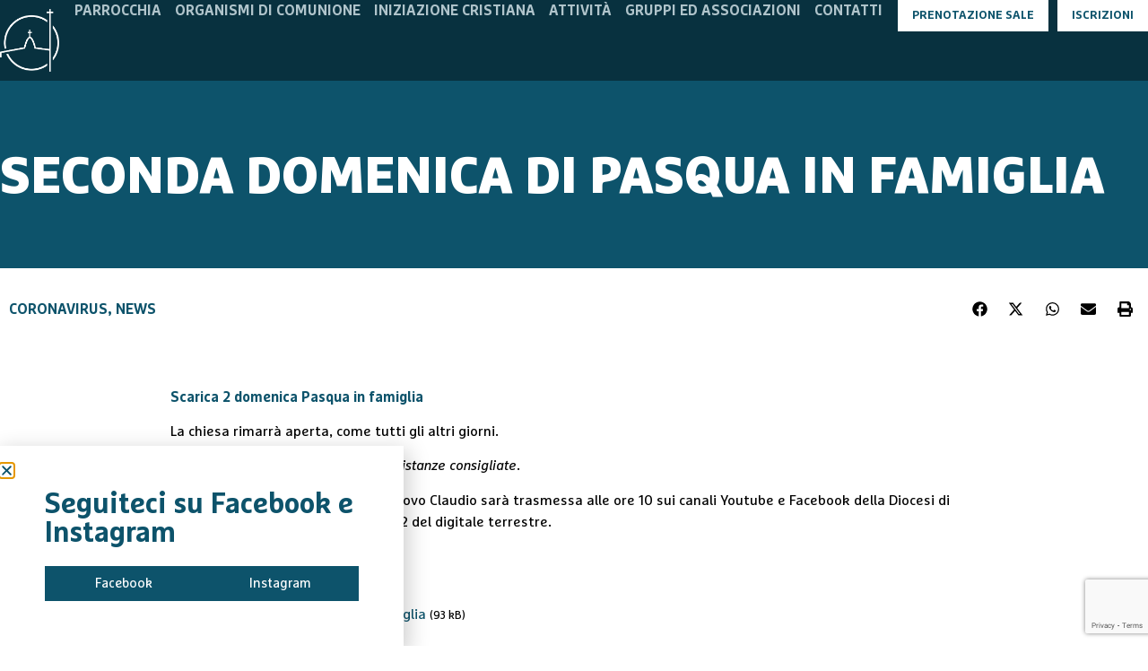

--- FILE ---
content_type: text/html; charset=UTF-8
request_url: https://sanbonaventura.it/2020/seconda-domenica-di-pasqua-in-famiglia/
body_size: 21693
content:
<!doctype html>
<html lang="it-IT">
<head>
	<meta charset="UTF-8">
	<meta name="viewport" content="width=device-width, initial-scale=1">
	<link rel="profile" href="https://gmpg.org/xfn/11">
	<meta name='robots' content='index, follow, max-image-preview:large, max-snippet:-1, max-video-preview:-1' />
	<style>img:is([sizes="auto" i], [sizes^="auto," i]) { contain-intrinsic-size: 3000px 1500px }</style>
	
	<!-- This site is optimized with the Yoast SEO plugin v26.4 - https://yoast.com/wordpress/plugins/seo/ -->
	<title>Seconda domenica di Pasqua in famiglia - Parrocchia San Bonaventura</title>
	<link rel="canonical" href="https://sanbonaventura.it/2020/seconda-domenica-di-pasqua-in-famiglia/" />
	<meta property="og:locale" content="it_IT" />
	<meta property="og:type" content="article" />
	<meta property="og:title" content="Seconda domenica di Pasqua in famiglia - Parrocchia San Bonaventura" />
	<meta property="og:description" content="Scarica 2 domenica Pasqua in famiglia La chiesa rimarrà aperta, come tutti gli altri giorni. Raccomandiamo a tutti di tenere le distanze consigliate. La Santa Messa presieduta dal vescovo Claudio sarà trasmessa alle ore 10 sui canali Youtube e Facebook della Diocesi di Padova e su TV7 Triveneta canale 12 del digitale terrestre. Allegati 2 [&hellip;]" />
	<meta property="og:url" content="https://sanbonaventura.it/2020/seconda-domenica-di-pasqua-in-famiglia/" />
	<meta property="og:site_name" content="Parrocchia San Bonaventura" />
	<meta property="article:publisher" content="https://www.facebook.com/sanbonaventura/" />
	<meta property="article:published_time" content="2020-04-11T16:00:32+00:00" />
	<meta property="article:modified_time" content="2020-04-29T19:26:08+00:00" />
	<meta name="author" content="Staff Parrocchia" />
	<meta name="twitter:card" content="summary_large_image" />
	<meta name="twitter:label1" content="Scritto da" />
	<meta name="twitter:data1" content="Staff Parrocchia" />
	<script type="application/ld+json" class="yoast-schema-graph">{"@context":"https://schema.org","@graph":[{"@type":"Article","@id":"https://sanbonaventura.it/2020/seconda-domenica-di-pasqua-in-famiglia/#article","isPartOf":{"@id":"https://sanbonaventura.it/2020/seconda-domenica-di-pasqua-in-famiglia/"},"author":{"name":"Staff Parrocchia","@id":"https://sanbonaventura.it/#/schema/person/f3289da04959cac749fe7eaf34d52a74"},"headline":"Seconda domenica di Pasqua in famiglia","datePublished":"2020-04-11T16:00:32+00:00","dateModified":"2020-04-29T19:26:08+00:00","mainEntityOfPage":{"@id":"https://sanbonaventura.it/2020/seconda-domenica-di-pasqua-in-famiglia/"},"wordCount":56,"publisher":{"@id":"https://sanbonaventura.it/#organization"},"articleSection":["Coronavirus","News"],"inLanguage":"it-IT"},{"@type":"WebPage","@id":"https://sanbonaventura.it/2020/seconda-domenica-di-pasqua-in-famiglia/","url":"https://sanbonaventura.it/2020/seconda-domenica-di-pasqua-in-famiglia/","name":"Seconda domenica di Pasqua in famiglia - Parrocchia San Bonaventura","isPartOf":{"@id":"https://sanbonaventura.it/#website"},"datePublished":"2020-04-11T16:00:32+00:00","dateModified":"2020-04-29T19:26:08+00:00","breadcrumb":{"@id":"https://sanbonaventura.it/2020/seconda-domenica-di-pasqua-in-famiglia/#breadcrumb"},"inLanguage":"it-IT","potentialAction":[{"@type":"ReadAction","target":["https://sanbonaventura.it/2020/seconda-domenica-di-pasqua-in-famiglia/"]}]},{"@type":"BreadcrumbList","@id":"https://sanbonaventura.it/2020/seconda-domenica-di-pasqua-in-famiglia/#breadcrumb","itemListElement":[{"@type":"ListItem","position":1,"name":"Home","item":"https://sanbonaventura.it/"},{"@type":"ListItem","position":2,"name":"Blog","item":"https://sanbonaventura.it/blog/"},{"@type":"ListItem","position":3,"name":"Seconda domenica di Pasqua in famiglia"}]},{"@type":"WebSite","@id":"https://sanbonaventura.it/#website","url":"https://sanbonaventura.it/","name":"Parrocchia San Bonaventura","description":"Cadoneghe - Diocesi di Padova","publisher":{"@id":"https://sanbonaventura.it/#organization"},"potentialAction":[{"@type":"SearchAction","target":{"@type":"EntryPoint","urlTemplate":"https://sanbonaventura.it/?s={search_term_string}"},"query-input":{"@type":"PropertyValueSpecification","valueRequired":true,"valueName":"search_term_string"}}],"inLanguage":"it-IT"},{"@type":"Organization","@id":"https://sanbonaventura.it/#organization","name":"Parrocchia San Bonaventura","url":"https://sanbonaventura.it/","logo":{"@type":"ImageObject","inLanguage":"it-IT","@id":"https://sanbonaventura.it/#/schema/logo/image/","url":"https://sanbonaventura.it/wp-content/uploads/2024/11/logodefRisorsa-5.png","contentUrl":"https://sanbonaventura.it/wp-content/uploads/2024/11/logodefRisorsa-5.png","width":494,"height":522,"caption":"Parrocchia San Bonaventura"},"image":{"@id":"https://sanbonaventura.it/#/schema/logo/image/"},"sameAs":["https://www.facebook.com/sanbonaventura/"]},{"@type":"Person","@id":"https://sanbonaventura.it/#/schema/person/f3289da04959cac749fe7eaf34d52a74","name":"Staff Parrocchia","image":{"@type":"ImageObject","inLanguage":"it-IT","@id":"https://sanbonaventura.it/#/schema/person/image/","url":"https://secure.gravatar.com/avatar/d1d34c0fdfa5bb3fd63218eb0866c0dcdc85a972c4c86f6b7665419da017af61?s=96&d=mm&r=g","contentUrl":"https://secure.gravatar.com/avatar/d1d34c0fdfa5bb3fd63218eb0866c0dcdc85a972c4c86f6b7665419da017af61?s=96&d=mm&r=g","caption":"Staff Parrocchia"}}]}</script>
	<!-- / Yoast SEO plugin. -->


<link rel='dns-prefetch' href='//stats.wp.com' />
<link rel="alternate" type="application/rss+xml" title="Parrocchia San Bonaventura &raquo; Feed" href="https://sanbonaventura.it/feed/" />
<link rel="alternate" type="application/rss+xml" title="Parrocchia San Bonaventura &raquo; Feed dei commenti" href="https://sanbonaventura.it/comments/feed/" />
<link rel="alternate" type="application/rss+xml" title="Parrocchia San Bonaventura &raquo; Seconda domenica di Pasqua in famiglia Feed dei commenti" href="https://sanbonaventura.it/2020/seconda-domenica-di-pasqua-in-famiglia/feed/" />
<script>
window._wpemojiSettings = {"baseUrl":"https:\/\/s.w.org\/images\/core\/emoji\/16.0.1\/72x72\/","ext":".png","svgUrl":"https:\/\/s.w.org\/images\/core\/emoji\/16.0.1\/svg\/","svgExt":".svg","source":{"concatemoji":"https:\/\/sanbonaventura.it\/wp-includes\/js\/wp-emoji-release.min.js?ver=64e8f744816ae6f0e56bd79471ca9375"}};
/*! This file is auto-generated */
!function(s,n){var o,i,e;function c(e){try{var t={supportTests:e,timestamp:(new Date).valueOf()};sessionStorage.setItem(o,JSON.stringify(t))}catch(e){}}function p(e,t,n){e.clearRect(0,0,e.canvas.width,e.canvas.height),e.fillText(t,0,0);var t=new Uint32Array(e.getImageData(0,0,e.canvas.width,e.canvas.height).data),a=(e.clearRect(0,0,e.canvas.width,e.canvas.height),e.fillText(n,0,0),new Uint32Array(e.getImageData(0,0,e.canvas.width,e.canvas.height).data));return t.every(function(e,t){return e===a[t]})}function u(e,t){e.clearRect(0,0,e.canvas.width,e.canvas.height),e.fillText(t,0,0);for(var n=e.getImageData(16,16,1,1),a=0;a<n.data.length;a++)if(0!==n.data[a])return!1;return!0}function f(e,t,n,a){switch(t){case"flag":return n(e,"\ud83c\udff3\ufe0f\u200d\u26a7\ufe0f","\ud83c\udff3\ufe0f\u200b\u26a7\ufe0f")?!1:!n(e,"\ud83c\udde8\ud83c\uddf6","\ud83c\udde8\u200b\ud83c\uddf6")&&!n(e,"\ud83c\udff4\udb40\udc67\udb40\udc62\udb40\udc65\udb40\udc6e\udb40\udc67\udb40\udc7f","\ud83c\udff4\u200b\udb40\udc67\u200b\udb40\udc62\u200b\udb40\udc65\u200b\udb40\udc6e\u200b\udb40\udc67\u200b\udb40\udc7f");case"emoji":return!a(e,"\ud83e\udedf")}return!1}function g(e,t,n,a){var r="undefined"!=typeof WorkerGlobalScope&&self instanceof WorkerGlobalScope?new OffscreenCanvas(300,150):s.createElement("canvas"),o=r.getContext("2d",{willReadFrequently:!0}),i=(o.textBaseline="top",o.font="600 32px Arial",{});return e.forEach(function(e){i[e]=t(o,e,n,a)}),i}function t(e){var t=s.createElement("script");t.src=e,t.defer=!0,s.head.appendChild(t)}"undefined"!=typeof Promise&&(o="wpEmojiSettingsSupports",i=["flag","emoji"],n.supports={everything:!0,everythingExceptFlag:!0},e=new Promise(function(e){s.addEventListener("DOMContentLoaded",e,{once:!0})}),new Promise(function(t){var n=function(){try{var e=JSON.parse(sessionStorage.getItem(o));if("object"==typeof e&&"number"==typeof e.timestamp&&(new Date).valueOf()<e.timestamp+604800&&"object"==typeof e.supportTests)return e.supportTests}catch(e){}return null}();if(!n){if("undefined"!=typeof Worker&&"undefined"!=typeof OffscreenCanvas&&"undefined"!=typeof URL&&URL.createObjectURL&&"undefined"!=typeof Blob)try{var e="postMessage("+g.toString()+"("+[JSON.stringify(i),f.toString(),p.toString(),u.toString()].join(",")+"));",a=new Blob([e],{type:"text/javascript"}),r=new Worker(URL.createObjectURL(a),{name:"wpTestEmojiSupports"});return void(r.onmessage=function(e){c(n=e.data),r.terminate(),t(n)})}catch(e){}c(n=g(i,f,p,u))}t(n)}).then(function(e){for(var t in e)n.supports[t]=e[t],n.supports.everything=n.supports.everything&&n.supports[t],"flag"!==t&&(n.supports.everythingExceptFlag=n.supports.everythingExceptFlag&&n.supports[t]);n.supports.everythingExceptFlag=n.supports.everythingExceptFlag&&!n.supports.flag,n.DOMReady=!1,n.readyCallback=function(){n.DOMReady=!0}}).then(function(){return e}).then(function(){var e;n.supports.everything||(n.readyCallback(),(e=n.source||{}).concatemoji?t(e.concatemoji):e.wpemoji&&e.twemoji&&(t(e.twemoji),t(e.wpemoji)))}))}((window,document),window._wpemojiSettings);
</script>
<link rel='stylesheet' id='wpa-css-css' href='https://sanbonaventura.it/wp-content/plugins/wp-attachments/styles/0/wpa.css?ver=64e8f744816ae6f0e56bd79471ca9375' media='all' />
<style id='wp-emoji-styles-inline-css'>

	img.wp-smiley, img.emoji {
		display: inline !important;
		border: none !important;
		box-shadow: none !important;
		height: 1em !important;
		width: 1em !important;
		margin: 0 0.07em !important;
		vertical-align: -0.1em !important;
		background: none !important;
		padding: 0 !important;
	}
</style>
<link rel='stylesheet' id='wp-block-library-css' href='https://sanbonaventura.it/wp-includes/css/dist/block-library/style.min.css?ver=64e8f744816ae6f0e56bd79471ca9375' media='all' />
<link rel='stylesheet' id='mediaelement-css' href='https://sanbonaventura.it/wp-includes/js/mediaelement/mediaelementplayer-legacy.min.css?ver=4.2.17' media='all' />
<link rel='stylesheet' id='wp-mediaelement-css' href='https://sanbonaventura.it/wp-includes/js/mediaelement/wp-mediaelement.min.css?ver=64e8f744816ae6f0e56bd79471ca9375' media='all' />
<style id='jetpack-sharing-buttons-style-inline-css'>
.jetpack-sharing-buttons__services-list{display:flex;flex-direction:row;flex-wrap:wrap;gap:0;list-style-type:none;margin:5px;padding:0}.jetpack-sharing-buttons__services-list.has-small-icon-size{font-size:12px}.jetpack-sharing-buttons__services-list.has-normal-icon-size{font-size:16px}.jetpack-sharing-buttons__services-list.has-large-icon-size{font-size:24px}.jetpack-sharing-buttons__services-list.has-huge-icon-size{font-size:36px}@media print{.jetpack-sharing-buttons__services-list{display:none!important}}.editor-styles-wrapper .wp-block-jetpack-sharing-buttons{gap:0;padding-inline-start:0}ul.jetpack-sharing-buttons__services-list.has-background{padding:1.25em 2.375em}
</style>
<style id='global-styles-inline-css'>
:root{--wp--preset--aspect-ratio--square: 1;--wp--preset--aspect-ratio--4-3: 4/3;--wp--preset--aspect-ratio--3-4: 3/4;--wp--preset--aspect-ratio--3-2: 3/2;--wp--preset--aspect-ratio--2-3: 2/3;--wp--preset--aspect-ratio--16-9: 16/9;--wp--preset--aspect-ratio--9-16: 9/16;--wp--preset--color--black: #000000;--wp--preset--color--cyan-bluish-gray: #abb8c3;--wp--preset--color--white: #ffffff;--wp--preset--color--pale-pink: #f78da7;--wp--preset--color--vivid-red: #cf2e2e;--wp--preset--color--luminous-vivid-orange: #ff6900;--wp--preset--color--luminous-vivid-amber: #fcb900;--wp--preset--color--light-green-cyan: #7bdcb5;--wp--preset--color--vivid-green-cyan: #00d084;--wp--preset--color--pale-cyan-blue: #8ed1fc;--wp--preset--color--vivid-cyan-blue: #0693e3;--wp--preset--color--vivid-purple: #9b51e0;--wp--preset--gradient--vivid-cyan-blue-to-vivid-purple: linear-gradient(135deg,rgba(6,147,227,1) 0%,rgb(155,81,224) 100%);--wp--preset--gradient--light-green-cyan-to-vivid-green-cyan: linear-gradient(135deg,rgb(122,220,180) 0%,rgb(0,208,130) 100%);--wp--preset--gradient--luminous-vivid-amber-to-luminous-vivid-orange: linear-gradient(135deg,rgba(252,185,0,1) 0%,rgba(255,105,0,1) 100%);--wp--preset--gradient--luminous-vivid-orange-to-vivid-red: linear-gradient(135deg,rgba(255,105,0,1) 0%,rgb(207,46,46) 100%);--wp--preset--gradient--very-light-gray-to-cyan-bluish-gray: linear-gradient(135deg,rgb(238,238,238) 0%,rgb(169,184,195) 100%);--wp--preset--gradient--cool-to-warm-spectrum: linear-gradient(135deg,rgb(74,234,220) 0%,rgb(151,120,209) 20%,rgb(207,42,186) 40%,rgb(238,44,130) 60%,rgb(251,105,98) 80%,rgb(254,248,76) 100%);--wp--preset--gradient--blush-light-purple: linear-gradient(135deg,rgb(255,206,236) 0%,rgb(152,150,240) 100%);--wp--preset--gradient--blush-bordeaux: linear-gradient(135deg,rgb(254,205,165) 0%,rgb(254,45,45) 50%,rgb(107,0,62) 100%);--wp--preset--gradient--luminous-dusk: linear-gradient(135deg,rgb(255,203,112) 0%,rgb(199,81,192) 50%,rgb(65,88,208) 100%);--wp--preset--gradient--pale-ocean: linear-gradient(135deg,rgb(255,245,203) 0%,rgb(182,227,212) 50%,rgb(51,167,181) 100%);--wp--preset--gradient--electric-grass: linear-gradient(135deg,rgb(202,248,128) 0%,rgb(113,206,126) 100%);--wp--preset--gradient--midnight: linear-gradient(135deg,rgb(2,3,129) 0%,rgb(40,116,252) 100%);--wp--preset--font-size--small: 13px;--wp--preset--font-size--medium: 20px;--wp--preset--font-size--large: 36px;--wp--preset--font-size--x-large: 42px;--wp--preset--spacing--20: 0.44rem;--wp--preset--spacing--30: 0.67rem;--wp--preset--spacing--40: 1rem;--wp--preset--spacing--50: 1.5rem;--wp--preset--spacing--60: 2.25rem;--wp--preset--spacing--70: 3.38rem;--wp--preset--spacing--80: 5.06rem;--wp--preset--shadow--natural: 6px 6px 9px rgba(0, 0, 0, 0.2);--wp--preset--shadow--deep: 12px 12px 50px rgba(0, 0, 0, 0.4);--wp--preset--shadow--sharp: 6px 6px 0px rgba(0, 0, 0, 0.2);--wp--preset--shadow--outlined: 6px 6px 0px -3px rgba(255, 255, 255, 1), 6px 6px rgba(0, 0, 0, 1);--wp--preset--shadow--crisp: 6px 6px 0px rgba(0, 0, 0, 1);}:root { --wp--style--global--content-size: 800px;--wp--style--global--wide-size: 1200px; }:where(body) { margin: 0; }.wp-site-blocks > .alignleft { float: left; margin-right: 2em; }.wp-site-blocks > .alignright { float: right; margin-left: 2em; }.wp-site-blocks > .aligncenter { justify-content: center; margin-left: auto; margin-right: auto; }:where(.wp-site-blocks) > * { margin-block-start: 24px; margin-block-end: 0; }:where(.wp-site-blocks) > :first-child { margin-block-start: 0; }:where(.wp-site-blocks) > :last-child { margin-block-end: 0; }:root { --wp--style--block-gap: 24px; }:root :where(.is-layout-flow) > :first-child{margin-block-start: 0;}:root :where(.is-layout-flow) > :last-child{margin-block-end: 0;}:root :where(.is-layout-flow) > *{margin-block-start: 24px;margin-block-end: 0;}:root :where(.is-layout-constrained) > :first-child{margin-block-start: 0;}:root :where(.is-layout-constrained) > :last-child{margin-block-end: 0;}:root :where(.is-layout-constrained) > *{margin-block-start: 24px;margin-block-end: 0;}:root :where(.is-layout-flex){gap: 24px;}:root :where(.is-layout-grid){gap: 24px;}.is-layout-flow > .alignleft{float: left;margin-inline-start: 0;margin-inline-end: 2em;}.is-layout-flow > .alignright{float: right;margin-inline-start: 2em;margin-inline-end: 0;}.is-layout-flow > .aligncenter{margin-left: auto !important;margin-right: auto !important;}.is-layout-constrained > .alignleft{float: left;margin-inline-start: 0;margin-inline-end: 2em;}.is-layout-constrained > .alignright{float: right;margin-inline-start: 2em;margin-inline-end: 0;}.is-layout-constrained > .aligncenter{margin-left: auto !important;margin-right: auto !important;}.is-layout-constrained > :where(:not(.alignleft):not(.alignright):not(.alignfull)){max-width: var(--wp--style--global--content-size);margin-left: auto !important;margin-right: auto !important;}.is-layout-constrained > .alignwide{max-width: var(--wp--style--global--wide-size);}body .is-layout-flex{display: flex;}.is-layout-flex{flex-wrap: wrap;align-items: center;}.is-layout-flex > :is(*, div){margin: 0;}body .is-layout-grid{display: grid;}.is-layout-grid > :is(*, div){margin: 0;}body{padding-top: 0px;padding-right: 0px;padding-bottom: 0px;padding-left: 0px;}a:where(:not(.wp-element-button)){text-decoration: underline;}:root :where(.wp-element-button, .wp-block-button__link){background-color: #32373c;border-width: 0;color: #fff;font-family: inherit;font-size: inherit;line-height: inherit;padding: calc(0.667em + 2px) calc(1.333em + 2px);text-decoration: none;}.has-black-color{color: var(--wp--preset--color--black) !important;}.has-cyan-bluish-gray-color{color: var(--wp--preset--color--cyan-bluish-gray) !important;}.has-white-color{color: var(--wp--preset--color--white) !important;}.has-pale-pink-color{color: var(--wp--preset--color--pale-pink) !important;}.has-vivid-red-color{color: var(--wp--preset--color--vivid-red) !important;}.has-luminous-vivid-orange-color{color: var(--wp--preset--color--luminous-vivid-orange) !important;}.has-luminous-vivid-amber-color{color: var(--wp--preset--color--luminous-vivid-amber) !important;}.has-light-green-cyan-color{color: var(--wp--preset--color--light-green-cyan) !important;}.has-vivid-green-cyan-color{color: var(--wp--preset--color--vivid-green-cyan) !important;}.has-pale-cyan-blue-color{color: var(--wp--preset--color--pale-cyan-blue) !important;}.has-vivid-cyan-blue-color{color: var(--wp--preset--color--vivid-cyan-blue) !important;}.has-vivid-purple-color{color: var(--wp--preset--color--vivid-purple) !important;}.has-black-background-color{background-color: var(--wp--preset--color--black) !important;}.has-cyan-bluish-gray-background-color{background-color: var(--wp--preset--color--cyan-bluish-gray) !important;}.has-white-background-color{background-color: var(--wp--preset--color--white) !important;}.has-pale-pink-background-color{background-color: var(--wp--preset--color--pale-pink) !important;}.has-vivid-red-background-color{background-color: var(--wp--preset--color--vivid-red) !important;}.has-luminous-vivid-orange-background-color{background-color: var(--wp--preset--color--luminous-vivid-orange) !important;}.has-luminous-vivid-amber-background-color{background-color: var(--wp--preset--color--luminous-vivid-amber) !important;}.has-light-green-cyan-background-color{background-color: var(--wp--preset--color--light-green-cyan) !important;}.has-vivid-green-cyan-background-color{background-color: var(--wp--preset--color--vivid-green-cyan) !important;}.has-pale-cyan-blue-background-color{background-color: var(--wp--preset--color--pale-cyan-blue) !important;}.has-vivid-cyan-blue-background-color{background-color: var(--wp--preset--color--vivid-cyan-blue) !important;}.has-vivid-purple-background-color{background-color: var(--wp--preset--color--vivid-purple) !important;}.has-black-border-color{border-color: var(--wp--preset--color--black) !important;}.has-cyan-bluish-gray-border-color{border-color: var(--wp--preset--color--cyan-bluish-gray) !important;}.has-white-border-color{border-color: var(--wp--preset--color--white) !important;}.has-pale-pink-border-color{border-color: var(--wp--preset--color--pale-pink) !important;}.has-vivid-red-border-color{border-color: var(--wp--preset--color--vivid-red) !important;}.has-luminous-vivid-orange-border-color{border-color: var(--wp--preset--color--luminous-vivid-orange) !important;}.has-luminous-vivid-amber-border-color{border-color: var(--wp--preset--color--luminous-vivid-amber) !important;}.has-light-green-cyan-border-color{border-color: var(--wp--preset--color--light-green-cyan) !important;}.has-vivid-green-cyan-border-color{border-color: var(--wp--preset--color--vivid-green-cyan) !important;}.has-pale-cyan-blue-border-color{border-color: var(--wp--preset--color--pale-cyan-blue) !important;}.has-vivid-cyan-blue-border-color{border-color: var(--wp--preset--color--vivid-cyan-blue) !important;}.has-vivid-purple-border-color{border-color: var(--wp--preset--color--vivid-purple) !important;}.has-vivid-cyan-blue-to-vivid-purple-gradient-background{background: var(--wp--preset--gradient--vivid-cyan-blue-to-vivid-purple) !important;}.has-light-green-cyan-to-vivid-green-cyan-gradient-background{background: var(--wp--preset--gradient--light-green-cyan-to-vivid-green-cyan) !important;}.has-luminous-vivid-amber-to-luminous-vivid-orange-gradient-background{background: var(--wp--preset--gradient--luminous-vivid-amber-to-luminous-vivid-orange) !important;}.has-luminous-vivid-orange-to-vivid-red-gradient-background{background: var(--wp--preset--gradient--luminous-vivid-orange-to-vivid-red) !important;}.has-very-light-gray-to-cyan-bluish-gray-gradient-background{background: var(--wp--preset--gradient--very-light-gray-to-cyan-bluish-gray) !important;}.has-cool-to-warm-spectrum-gradient-background{background: var(--wp--preset--gradient--cool-to-warm-spectrum) !important;}.has-blush-light-purple-gradient-background{background: var(--wp--preset--gradient--blush-light-purple) !important;}.has-blush-bordeaux-gradient-background{background: var(--wp--preset--gradient--blush-bordeaux) !important;}.has-luminous-dusk-gradient-background{background: var(--wp--preset--gradient--luminous-dusk) !important;}.has-pale-ocean-gradient-background{background: var(--wp--preset--gradient--pale-ocean) !important;}.has-electric-grass-gradient-background{background: var(--wp--preset--gradient--electric-grass) !important;}.has-midnight-gradient-background{background: var(--wp--preset--gradient--midnight) !important;}.has-small-font-size{font-size: var(--wp--preset--font-size--small) !important;}.has-medium-font-size{font-size: var(--wp--preset--font-size--medium) !important;}.has-large-font-size{font-size: var(--wp--preset--font-size--large) !important;}.has-x-large-font-size{font-size: var(--wp--preset--font-size--x-large) !important;}
:root :where(.wp-block-pullquote){font-size: 1.5em;line-height: 1.6;}
</style>
<link rel='stylesheet' id='contact-form-7-css' href='https://sanbonaventura.it/wp-content/plugins/contact-form-7/includes/css/styles.css?ver=6.1.3' media='all' />
<link rel='stylesheet' id='hello-elementor-css' href='https://sanbonaventura.it/wp-content/themes/hello-elementor/assets/css/reset.css?ver=3.4.5' media='all' />
<link rel='stylesheet' id='hello-elementor-theme-style-css' href='https://sanbonaventura.it/wp-content/themes/hello-elementor/assets/css/theme.css?ver=3.4.5' media='all' />
<link rel='stylesheet' id='hello-elementor-header-footer-css' href='https://sanbonaventura.it/wp-content/themes/hello-elementor/assets/css/header-footer.css?ver=3.4.5' media='all' />
<link rel='stylesheet' id='elementor-frontend-css' href='https://sanbonaventura.it/wp-content/plugins/elementor/assets/css/frontend.min.css?ver=3.33.0-dev4' media='all' />
<link rel='stylesheet' id='elementor-post-14851-css' href='https://sanbonaventura.it/wp-content/uploads/elementor/css/post-14851.css?ver=1763968013' media='all' />
<link rel='stylesheet' id='e-animation-fadeIn-css' href='https://sanbonaventura.it/wp-content/plugins/elementor/assets/lib/animations/styles/fadeIn.min.css?ver=3.33.0-dev4' media='all' />
<link rel='stylesheet' id='widget-image-css' href='https://sanbonaventura.it/wp-content/plugins/elementor/assets/css/widget-image.min.css?ver=3.33.0-dev4' media='all' />
<link rel='stylesheet' id='e-animation-fadeInDown-css' href='https://sanbonaventura.it/wp-content/plugins/elementor/assets/lib/animations/styles/fadeInDown.min.css?ver=3.33.0-dev4' media='all' />
<link rel='stylesheet' id='widget-mega-menu-css' href='https://sanbonaventura.it/wp-content/plugins/elementor-pro/assets/css/widget-mega-menu.min.css?ver=3.32.1' media='all' />
<link rel='stylesheet' id='widget-divider-css' href='https://sanbonaventura.it/wp-content/plugins/elementor/assets/css/widget-divider.min.css?ver=3.33.0-dev4' media='all' />
<link rel='stylesheet' id='widget-spacer-css' href='https://sanbonaventura.it/wp-content/plugins/elementor/assets/css/widget-spacer.min.css?ver=3.33.0-dev4' media='all' />
<link rel='stylesheet' id='e-sticky-css' href='https://sanbonaventura.it/wp-content/plugins/elementor-pro/assets/css/modules/sticky.min.css?ver=3.32.1' media='all' />
<link rel='stylesheet' id='widget-nested-accordion-css' href='https://sanbonaventura.it/wp-content/plugins/elementor/assets/css/widget-nested-accordion.min.css?ver=3.33.0-dev4' media='all' />
<link rel='stylesheet' id='e-animation-slideInUp-css' href='https://sanbonaventura.it/wp-content/plugins/elementor/assets/lib/animations/styles/slideInUp.min.css?ver=3.33.0-dev4' media='all' />
<link rel='stylesheet' id='widget-off-canvas-css' href='https://sanbonaventura.it/wp-content/plugins/elementor-pro/assets/css/widget-off-canvas.min.css?ver=3.32.1' media='all' />
<link rel='stylesheet' id='widget-heading-css' href='https://sanbonaventura.it/wp-content/plugins/elementor/assets/css/widget-heading.min.css?ver=3.33.0-dev4' media='all' />
<link rel='stylesheet' id='e-animation-fadeInUp-css' href='https://sanbonaventura.it/wp-content/plugins/elementor/assets/lib/animations/styles/fadeInUp.min.css?ver=3.33.0-dev4' media='all' />
<link rel='stylesheet' id='widget-post-info-css' href='https://sanbonaventura.it/wp-content/plugins/elementor-pro/assets/css/widget-post-info.min.css?ver=3.32.1' media='all' />
<link rel='stylesheet' id='widget-icon-list-css' href='https://sanbonaventura.it/wp-content/plugins/elementor/assets/css/widget-icon-list.min.css?ver=3.33.0-dev4' media='all' />
<link rel='stylesheet' id='widget-share-buttons-css' href='https://sanbonaventura.it/wp-content/plugins/elementor-pro/assets/css/widget-share-buttons.min.css?ver=3.32.1' media='all' />
<link rel='stylesheet' id='e-apple-webkit-css' href='https://sanbonaventura.it/wp-content/plugins/elementor/assets/css/conditionals/apple-webkit.min.css?ver=3.33.0-dev4' media='all' />
<link rel='stylesheet' id='e-popup-css' href='https://sanbonaventura.it/wp-content/plugins/elementor-pro/assets/css/conditionals/popup.min.css?ver=3.32.1' media='all' />
<link rel='stylesheet' id='elementor-post-14865-css' href='https://sanbonaventura.it/wp-content/uploads/elementor/css/post-14865.css?ver=1763968014' media='all' />
<link rel='stylesheet' id='elementor-post-14856-css' href='https://sanbonaventura.it/wp-content/uploads/elementor/css/post-14856.css?ver=1763968014' media='all' />
<link rel='stylesheet' id='elementor-post-14897-css' href='https://sanbonaventura.it/wp-content/uploads/elementor/css/post-14897.css?ver=1763968743' media='all' />
<link rel='stylesheet' id='elementor-post-15546-css' href='https://sanbonaventura.it/wp-content/uploads/elementor/css/post-15546.css?ver=1763968014' media='all' />
<link rel='stylesheet' id='recent-posts-widget-with-thumbnails-public-style-css' href='https://sanbonaventura.it/wp-content/plugins/recent-posts-widget-with-thumbnails/public.css?ver=7.1.1' media='all' />
<link rel='stylesheet' id='dashicons-css' href='https://sanbonaventura.it/wp-includes/css/dashicons.min.css?ver=64e8f744816ae6f0e56bd79471ca9375' media='all' />
<link rel='stylesheet' id='eael-general-css' href='https://sanbonaventura.it/wp-content/plugins/essential-addons-for-elementor-lite/assets/front-end/css/view/general.min.css?ver=6.5.1' media='all' />
<link rel='stylesheet' id='elementor-gf-local-rubik-css' href='https://sanbonaventura.it/wp-content/uploads/elementor/google-fonts/css/rubik.css?ver=1736277423' media='all' />
<script src="https://sanbonaventura.it/wp-includes/js/tinymce/tinymce.min.js?ver=49110-20250317" id="wp-tinymce-root-js"></script>
<script src="https://sanbonaventura.it/wp-includes/js/tinymce/plugins/compat3x/plugin.min.js?ver=49110-20250317" id="wp-tinymce-js"></script>
<script src="https://sanbonaventura.it/wp-includes/js/jquery/jquery.min.js?ver=3.7.1" id="jquery-core-js"></script>
<script src="https://sanbonaventura.it/wp-includes/js/jquery/jquery-migrate.min.js?ver=3.4.1" id="jquery-migrate-js"></script>
<link rel="https://api.w.org/" href="https://sanbonaventura.it/wp-json/" /><link rel="alternate" title="JSON" type="application/json" href="https://sanbonaventura.it/wp-json/wp/v2/posts/9783" /><link rel="EditURI" type="application/rsd+xml" title="RSD" href="https://sanbonaventura.it/xmlrpc.php?rsd" />

<link rel='shortlink' href='https://sanbonaventura.it/?p=9783' />
<link rel="alternate" title="oEmbed (JSON)" type="application/json+oembed" href="https://sanbonaventura.it/wp-json/oembed/1.0/embed?url=https%3A%2F%2Fsanbonaventura.it%2F2020%2Fseconda-domenica-di-pasqua-in-famiglia%2F" />
<link rel="alternate" title="oEmbed (XML)" type="text/xml+oembed" href="https://sanbonaventura.it/wp-json/oembed/1.0/embed?url=https%3A%2F%2Fsanbonaventura.it%2F2020%2Fseconda-domenica-di-pasqua-in-famiglia%2F&#038;format=xml" />
<style id="essential-blocks-global-styles">
            :root {
                --eb-global-primary-color: #101828;
--eb-global-secondary-color: #475467;
--eb-global-tertiary-color: #98A2B3;
--eb-global-text-color: #475467;
--eb-global-heading-color: #1D2939;
--eb-global-link-color: #444CE7;
--eb-global-background-color: #F9FAFB;
--eb-global-button-text-color: #FFFFFF;
--eb-global-button-background-color: #101828;
--eb-gradient-primary-color: linear-gradient(90deg, hsla(259, 84%, 78%, 1) 0%, hsla(206, 67%, 75%, 1) 100%);
--eb-gradient-secondary-color: linear-gradient(90deg, hsla(18, 76%, 85%, 1) 0%, hsla(203, 69%, 84%, 1) 100%);
--eb-gradient-tertiary-color: linear-gradient(90deg, hsla(248, 21%, 15%, 1) 0%, hsla(250, 14%, 61%, 1) 100%);
--eb-gradient-background-color: linear-gradient(90deg, rgb(250, 250, 250) 0%, rgb(233, 233, 233) 49%, rgb(244, 243, 243) 100%);

                --eb-tablet-breakpoint: 1024px;
--eb-mobile-breakpoint: 767px;

            }
            
            
        </style>	<style>img#wpstats{display:none}</style>
		<meta name="generator" content="Elementor 3.33.0-dev4; features: e_font_icon_svg, additional_custom_breakpoints; settings: css_print_method-external, google_font-enabled, font_display-swap">
			<style>
				.e-con.e-parent:nth-of-type(n+4):not(.e-lazyloaded):not(.e-no-lazyload),
				.e-con.e-parent:nth-of-type(n+4):not(.e-lazyloaded):not(.e-no-lazyload) * {
					background-image: none !important;
				}
				@media screen and (max-height: 1024px) {
					.e-con.e-parent:nth-of-type(n+3):not(.e-lazyloaded):not(.e-no-lazyload),
					.e-con.e-parent:nth-of-type(n+3):not(.e-lazyloaded):not(.e-no-lazyload) * {
						background-image: none !important;
					}
				}
				@media screen and (max-height: 640px) {
					.e-con.e-parent:nth-of-type(n+2):not(.e-lazyloaded):not(.e-no-lazyload),
					.e-con.e-parent:nth-of-type(n+2):not(.e-lazyloaded):not(.e-no-lazyload) * {
						background-image: none !important;
					}
				}
			</style>
			<link rel="icon" href="https://sanbonaventura.it/wp-content/uploads/2024/11/cropped-logositopiccolo-32x32.png" sizes="32x32" />
<link rel="icon" href="https://sanbonaventura.it/wp-content/uploads/2024/11/cropped-logositopiccolo-192x192.png" sizes="192x192" />
<link rel="apple-touch-icon" href="https://sanbonaventura.it/wp-content/uploads/2024/11/cropped-logositopiccolo-180x180.png" />
<meta name="msapplication-TileImage" content="https://sanbonaventura.it/wp-content/uploads/2024/11/cropped-logositopiccolo-270x270.png" />
</head>
<body class="wp-singular post-template-default single single-post postid-9783 single-format-standard wp-custom-logo wp-embed-responsive wp-theme-hello-elementor hello-elementor-default elementor-beta elementor-default elementor-kit-14851 elementor-page-14897">


<a class="skip-link screen-reader-text" href="#content">Vai al contenuto</a>

		<header data-elementor-type="header" data-elementor-id="14865" class="elementor elementor-14865 elementor-location-header" data-elementor-post-type="elementor_library">
			<div data-particle_enable="false" data-particle-mobile-disabled="false" class="elementor-element elementor-element-3e83049c elementor-hidden-tablet elementor-hidden-mobile e-flex e-con-boxed e-con e-parent" data-id="3e83049c" data-element_type="container" data-settings="{&quot;background_background&quot;:&quot;classic&quot;,&quot;sticky&quot;:&quot;top&quot;,&quot;sticky_parent&quot;:&quot;yes&quot;,&quot;sticky_on&quot;:[&quot;desktop&quot;,&quot;tablet&quot;,&quot;mobile&quot;],&quot;sticky_offset&quot;:0,&quot;sticky_effects_offset&quot;:0,&quot;sticky_anchor_link_offset&quot;:0}">
					<div class="e-con-inner">
				<div class="elementor-element elementor-element-24cadc64 elementor-invisible elementor-widget elementor-widget-theme-site-logo elementor-widget-image" data-id="24cadc64" data-element_type="widget" data-settings="{&quot;_animation&quot;:&quot;fadeIn&quot;}" data-widget_type="theme-site-logo.default">
											<a href="https://sanbonaventura.it">
			<img width="494" height="522" src="https://sanbonaventura.it/wp-content/uploads/2024/11/logodefRisorsa-5.png" class="attachment-full size-full wp-image-15169" alt="" srcset="https://sanbonaventura.it/wp-content/uploads/2024/11/logodefRisorsa-5.png 494w, https://sanbonaventura.it/wp-content/uploads/2024/11/logodefRisorsa-5-284x300.png 284w" sizes="(max-width: 494px) 100vw, 494px" />				</a>
											</div>
		<div data-particle_enable="false" data-particle-mobile-disabled="false" class="elementor-element elementor-element-1efbc57 e-con-full e-flex e-con e-child" data-id="1efbc57" data-element_type="container">
				<div class="elementor-element elementor-element-42db75ee e-full_width e-n-menu-layout-horizontal e-n-menu-tablet elementor-invisible elementor-widget elementor-widget-n-menu" data-id="42db75ee" data-element_type="widget" data-settings="{&quot;menu_items&quot;:[{&quot;item_title&quot;:&quot;Prenotazione sale&quot;,&quot;_id&quot;:&quot;017fdf5&quot;,&quot;item_dropdown_content&quot;:&quot;&quot;,&quot;item_link&quot;:{&quot;url&quot;:&quot;https:\/\/sanbonaventura.it\/prenotazione-sale\/&quot;,&quot;is_external&quot;:&quot;&quot;,&quot;nofollow&quot;:&quot;&quot;,&quot;custom_attributes&quot;:&quot;&quot;},&quot;item_icon&quot;:{&quot;value&quot;:&quot;&quot;,&quot;library&quot;:&quot;&quot;},&quot;item_icon_active&quot;:null,&quot;element_id&quot;:&quot;&quot;},{&quot;item_title&quot;:&quot;Iscrizioni&quot;,&quot;_id&quot;:&quot;121d8c9&quot;,&quot;item_dropdown_content&quot;:&quot;&quot;,&quot;item_link&quot;:{&quot;url&quot;:&quot;https:\/\/sanbonaventura.it\/modulistica\/&quot;,&quot;is_external&quot;:&quot;&quot;,&quot;nofollow&quot;:&quot;&quot;,&quot;custom_attributes&quot;:&quot;&quot;},&quot;item_icon&quot;:{&quot;value&quot;:&quot;&quot;,&quot;library&quot;:&quot;&quot;},&quot;item_icon_active&quot;:null,&quot;element_id&quot;:&quot;&quot;}],&quot;open_on&quot;:&quot;click&quot;,&quot;open_animation&quot;:&quot;fadeIn&quot;,&quot;menu_item_title_distance_from_content&quot;:{&quot;unit&quot;:&quot;px&quot;,&quot;size&quot;:&quot;&quot;,&quot;sizes&quot;:[]},&quot;item_position_horizontal&quot;:&quot;end&quot;,&quot;_animation&quot;:&quot;fadeInDown&quot;,&quot;content_width&quot;:&quot;full_width&quot;,&quot;item_layout&quot;:&quot;horizontal&quot;,&quot;horizontal_scroll&quot;:&quot;disable&quot;,&quot;breakpoint_selector&quot;:&quot;tablet&quot;,&quot;menu_item_title_distance_from_content_tablet&quot;:{&quot;unit&quot;:&quot;px&quot;,&quot;size&quot;:&quot;&quot;,&quot;sizes&quot;:[]},&quot;menu_item_title_distance_from_content_mobile&quot;:{&quot;unit&quot;:&quot;px&quot;,&quot;size&quot;:&quot;&quot;,&quot;sizes&quot;:[]}}" data-widget_type="mega-menu.default">
							<nav class="e-n-menu" data-widget-number="112" aria-label="Menu">
					<button class="e-n-menu-toggle" id="menu-toggle-112" aria-haspopup="true" aria-expanded="false" aria-controls="menubar-112" aria-label="Menu di commutazione">
			<span class="e-n-menu-toggle-icon e-open">
				<svg class="e-font-icon-svg e-eicon-menu-bar" viewBox="0 0 1000 1000" xmlns="http://www.w3.org/2000/svg"><path d="M104 333H896C929 333 958 304 958 271S929 208 896 208H104C71 208 42 237 42 271S71 333 104 333ZM104 583H896C929 583 958 554 958 521S929 458 896 458H104C71 458 42 487 42 521S71 583 104 583ZM104 833H896C929 833 958 804 958 771S929 708 896 708H104C71 708 42 737 42 771S71 833 104 833Z"></path></svg>			</span>
			<span class="e-n-menu-toggle-icon e-close">
				<svg class="e-font-icon-svg e-eicon-close" viewBox="0 0 1000 1000" xmlns="http://www.w3.org/2000/svg"><path d="M742 167L500 408 258 167C246 154 233 150 217 150 196 150 179 158 167 167 154 179 150 196 150 212 150 229 154 242 171 254L408 500 167 742C138 771 138 800 167 829 196 858 225 858 254 829L496 587 738 829C750 842 767 846 783 846 800 846 817 842 829 829 842 817 846 804 846 783 846 767 842 750 829 737L588 500 833 258C863 229 863 200 833 171 804 137 775 137 742 167Z"></path></svg>			</span>
		</button>
					<div class="e-n-menu-wrapper" id="menubar-112" aria-labelledby="menu-toggle-112">
				<ul class="e-n-menu-heading">
								<li class="e-n-menu-item">
				<div id="e-n-menu-title-1121" class="e-n-menu-title">
					<a class="e-n-menu-title-container e-focus e-link" href="https://sanbonaventura.it/prenotazione-sale/">												<span class="e-n-menu-title-text">
							Prenotazione sale						</span>
					</a>									</div>
							</li>
					<li class="e-n-menu-item">
				<div id="e-n-menu-title-1122" class="e-n-menu-title">
					<a class="e-n-menu-title-container e-focus e-link" href="https://sanbonaventura.it/modulistica/">												<span class="e-n-menu-title-text">
							Iscrizioni						</span>
					</a>									</div>
							</li>
						</ul>
			</div>
		</nav>
						</div>
				<div class="elementor-element elementor-element-4d223b61 e-full_width e-n-menu-layout-horizontal e-n-menu-tablet elementor-invisible elementor-widget elementor-widget-n-menu" data-id="4d223b61" data-element_type="widget" data-settings="{&quot;menu_items&quot;:[{&quot;item_title&quot;:&quot;Parrocchia&quot;,&quot;_id&quot;:&quot;017fdf5&quot;,&quot;item_dropdown_content&quot;:&quot;yes&quot;,&quot;item_link&quot;:{&quot;url&quot;:&quot;&quot;,&quot;is_external&quot;:&quot;&quot;,&quot;nofollow&quot;:&quot;&quot;,&quot;custom_attributes&quot;:&quot;&quot;},&quot;item_icon&quot;:{&quot;value&quot;:&quot;&quot;,&quot;library&quot;:&quot;&quot;},&quot;item_icon_active&quot;:null,&quot;element_id&quot;:&quot;&quot;},{&quot;item_title&quot;:&quot;Organismi di comunione&quot;,&quot;_id&quot;:&quot;121d8c9&quot;,&quot;item_dropdown_content&quot;:&quot;yes&quot;,&quot;item_link&quot;:{&quot;url&quot;:&quot;&quot;,&quot;is_external&quot;:&quot;&quot;,&quot;nofollow&quot;:&quot;&quot;,&quot;custom_attributes&quot;:&quot;&quot;},&quot;item_icon&quot;:{&quot;value&quot;:&quot;&quot;,&quot;library&quot;:&quot;&quot;},&quot;item_icon_active&quot;:null,&quot;element_id&quot;:&quot;&quot;},{&quot;item_title&quot;:&quot;Iniziazione Cristiana&quot;,&quot;_id&quot;:&quot;da88b79&quot;,&quot;item_dropdown_content&quot;:&quot;yes&quot;,&quot;item_link&quot;:{&quot;url&quot;:&quot;&quot;,&quot;is_external&quot;:&quot;&quot;,&quot;nofollow&quot;:&quot;&quot;,&quot;custom_attributes&quot;:&quot;&quot;},&quot;item_icon&quot;:{&quot;value&quot;:&quot;&quot;,&quot;library&quot;:&quot;&quot;},&quot;item_icon_active&quot;:null,&quot;element_id&quot;:&quot;&quot;},{&quot;_id&quot;:&quot;ab34715&quot;,&quot;item_title&quot;:&quot;Attivit\u00e0&quot;,&quot;item_dropdown_content&quot;:&quot;yes&quot;,&quot;item_link&quot;:{&quot;url&quot;:&quot;&quot;,&quot;is_external&quot;:&quot;&quot;,&quot;nofollow&quot;:&quot;&quot;,&quot;custom_attributes&quot;:&quot;&quot;},&quot;item_icon&quot;:{&quot;value&quot;:&quot;&quot;,&quot;library&quot;:&quot;&quot;},&quot;item_icon_active&quot;:null,&quot;element_id&quot;:&quot;&quot;},{&quot;_id&quot;:&quot;4c184e6&quot;,&quot;item_title&quot;:&quot;Gruppi ed Associazioni&quot;,&quot;item_dropdown_content&quot;:&quot;yes&quot;,&quot;item_link&quot;:{&quot;url&quot;:&quot;&quot;,&quot;is_external&quot;:&quot;&quot;,&quot;nofollow&quot;:&quot;&quot;,&quot;custom_attributes&quot;:&quot;&quot;},&quot;item_icon&quot;:{&quot;value&quot;:&quot;&quot;,&quot;library&quot;:&quot;&quot;},&quot;item_icon_active&quot;:null,&quot;element_id&quot;:&quot;&quot;},{&quot;_id&quot;:&quot;e59da50&quot;,&quot;item_title&quot;:&quot;Contatti&quot;,&quot;item_link&quot;:{&quot;url&quot;:&quot;https:\/\/sanbonaventura.it\/contatti\/&quot;,&quot;is_external&quot;:&quot;&quot;,&quot;nofollow&quot;:&quot;&quot;,&quot;custom_attributes&quot;:&quot;&quot;},&quot;item_dropdown_content&quot;:&quot;no&quot;,&quot;item_icon&quot;:{&quot;value&quot;:&quot;&quot;,&quot;library&quot;:&quot;&quot;},&quot;item_icon_active&quot;:null,&quot;element_id&quot;:&quot;&quot;}],&quot;open_on&quot;:&quot;click&quot;,&quot;open_animation&quot;:&quot;fadeIn&quot;,&quot;menu_item_title_distance_from_content&quot;:{&quot;unit&quot;:&quot;px&quot;,&quot;size&quot;:33,&quot;sizes&quot;:[]},&quot;item_position_horizontal&quot;:&quot;end&quot;,&quot;_animation&quot;:&quot;fadeInDown&quot;,&quot;content_width&quot;:&quot;full_width&quot;,&quot;item_layout&quot;:&quot;horizontal&quot;,&quot;horizontal_scroll&quot;:&quot;disable&quot;,&quot;breakpoint_selector&quot;:&quot;tablet&quot;,&quot;menu_item_title_distance_from_content_tablet&quot;:{&quot;unit&quot;:&quot;px&quot;,&quot;size&quot;:&quot;&quot;,&quot;sizes&quot;:[]},&quot;menu_item_title_distance_from_content_mobile&quot;:{&quot;unit&quot;:&quot;px&quot;,&quot;size&quot;:&quot;&quot;,&quot;sizes&quot;:[]}}" data-widget_type="mega-menu.default">
							<nav class="e-n-menu" data-widget-number="129" aria-label="Menu">
					<button class="e-n-menu-toggle" id="menu-toggle-129" aria-haspopup="true" aria-expanded="false" aria-controls="menubar-129" aria-label="Menu di commutazione">
			<span class="e-n-menu-toggle-icon e-open">
				<svg class="e-font-icon-svg e-eicon-menu-bar" viewBox="0 0 1000 1000" xmlns="http://www.w3.org/2000/svg"><path d="M104 333H896C929 333 958 304 958 271S929 208 896 208H104C71 208 42 237 42 271S71 333 104 333ZM104 583H896C929 583 958 554 958 521S929 458 896 458H104C71 458 42 487 42 521S71 583 104 583ZM104 833H896C929 833 958 804 958 771S929 708 896 708H104C71 708 42 737 42 771S71 833 104 833Z"></path></svg>			</span>
			<span class="e-n-menu-toggle-icon e-close">
				<svg class="e-font-icon-svg e-eicon-close" viewBox="0 0 1000 1000" xmlns="http://www.w3.org/2000/svg"><path d="M742 167L500 408 258 167C246 154 233 150 217 150 196 150 179 158 167 167 154 179 150 196 150 212 150 229 154 242 171 254L408 500 167 742C138 771 138 800 167 829 196 858 225 858 254 829L496 587 738 829C750 842 767 846 783 846 800 846 817 842 829 829 842 817 846 804 846 783 846 767 842 750 829 737L588 500 833 258C863 229 863 200 833 171 804 137 775 137 742 167Z"></path></svg>			</span>
		</button>
					<div class="e-n-menu-wrapper" id="menubar-129" aria-labelledby="menu-toggle-129">
				<ul class="e-n-menu-heading">
								<li class="e-n-menu-item">
				<div id="e-n-menu-title-1291" class="e-n-menu-title e-click">
					<div class="e-n-menu-title-container">												<span class="e-n-menu-title-text">
							Parrocchia						</span>
					</div>											<button id="e-n-menu-dropdown-icon-1291" class="e-n-menu-dropdown-icon e-focus" data-tab-index="1" aria-haspopup="true" aria-expanded="false" aria-controls="e-n-menu-content-1291" >
							<span class="e-n-menu-dropdown-icon-opened">
																<span class="elementor-screen-only">Chiudi Parrocchia</span>
							</span>
							<span class="e-n-menu-dropdown-icon-closed">
																<span class="elementor-screen-only">Apri Parrocchia</span>
							</span>
						</button>
									</div>
									<div class="e-n-menu-content">
						<div data-particle_enable="false" data-particle-mobile-disabled="false" id="e-n-menu-content-1291" data-tab-index="1" aria-labelledby="e-n-menu-dropdown-icon-1291" class="elementor-element elementor-element-2b6612 e-flex e-con-boxed e-con e-child" data-id="2b6612" data-element_type="container" data-settings="{&quot;background_background&quot;:&quot;classic&quot;}">
					<div class="e-con-inner">
		<div data-particle_enable="false" data-particle-mobile-disabled="false" class="elementor-element elementor-element-1d07ff8a e-con-full e-flex e-con e-child" data-id="1d07ff8a" data-element_type="container">
		<div data-particle_enable="false" data-particle-mobile-disabled="false" class="elementor-element elementor-element-4a86b9d3 e-con-full e-flex e-con e-child" data-id="4a86b9d3" data-element_type="container">
				<div class="elementor-element elementor-element-11a9aadc elementor-widget elementor-widget-button" data-id="11a9aadc" data-element_type="widget" data-widget_type="button.default">
										<a class="elementor-button elementor-button-link elementor-size-sm" href="https://sanbonaventura.it/parrocchia/storia/">
						<span class="elementor-button-content-wrapper">
									<span class="elementor-button-text">Storia</span>
					</span>
					</a>
								</div>
				<div class="elementor-element elementor-element-71ea6608 elementor-widget elementor-widget-button" data-id="71ea6608" data-element_type="widget" data-widget_type="button.default">
										<a class="elementor-button elementor-button-link elementor-size-sm" href="https://sanbonaventura.it/parrocchia/timeline/">
						<span class="elementor-button-content-wrapper">
									<span class="elementor-button-text">Timeline</span>
					</span>
					</a>
								</div>
				<div class="elementor-element elementor-element-7c70fe6 elementor-widget elementor-widget-button" data-id="7c70fe6" data-element_type="widget" data-widget_type="button.default">
										<a class="elementor-button elementor-button-link elementor-size-sm" href="https://sanbonaventura.it/momenti-di-famiglia/">
						<span class="elementor-button-content-wrapper">
									<span class="elementor-button-text">Momenti di famiglia</span>
					</span>
					</a>
								</div>
				<div class="elementor-element elementor-element-180971e9 elementor-widget elementor-widget-button" data-id="180971e9" data-element_type="widget" data-widget_type="button.default">
										<a class="elementor-button elementor-button-link elementor-size-sm" href="https://sanbonaventura.it/category/settegiorni/">
						<span class="elementor-button-content-wrapper">
									<span class="elementor-button-text">Archivio 7Giorni</span>
					</span>
					</a>
								</div>
				<div class="elementor-element elementor-element-3418255a elementor-widget elementor-widget-button" data-id="3418255a" data-element_type="widget" data-widget_type="button.default">
										<a class="elementor-button elementor-button-link elementor-size-sm" href="https://sanbonaventura.it/parrocchia/bilanci-parrocchiali/">
						<span class="elementor-button-content-wrapper">
									<span class="elementor-button-text">Bilanci parrocchiali</span>
					</span>
					</a>
								</div>
				<div class="elementor-element elementor-element-29cf8363 elementor-widget elementor-widget-button" data-id="29cf8363" data-element_type="widget" data-widget_type="button.default">
										<a class="elementor-button elementor-button-link elementor-size-sm" href="https://sanbonaventura.it/parrocchia/50-anninsieme/">
						<span class="elementor-button-content-wrapper">
									<span class="elementor-button-text">50anni INSIEME</span>
					</span>
					</a>
								</div>
				<div class="elementor-element elementor-element-7c458c9c elementor-widget elementor-widget-button" data-id="7c458c9c" data-element_type="widget" data-widget_type="button.default">
										<a class="elementor-button elementor-button-link elementor-size-sm" href="https://sanbonaventura.it/parrocchia/trifoglio/">
						<span class="elementor-button-content-wrapper">
									<span class="elementor-button-text">Trifoglio</span>
					</span>
					</a>
								</div>
				<div class="elementor-element elementor-element-4573d488 elementor-widget elementor-widget-button" data-id="4573d488" data-element_type="widget" data-widget_type="button.default">
										<a class="elementor-button elementor-button-link elementor-size-sm" href="https://sanbonaventura.it/parrocchia/composizioni-floreali/">
						<span class="elementor-button-content-wrapper">
									<span class="elementor-button-text">Composizioni floreali</span>
					</span>
					</a>
								</div>
				<div class="elementor-element elementor-element-1c938ca elementor-widget elementor-widget-button" data-id="1c938ca" data-element_type="widget" data-widget_type="button.default">
										<a class="elementor-button elementor-button-link elementor-size-sm" href="https://sanbonaventura.it/tempi-liturgici-e-opere-darte/">
						<span class="elementor-button-content-wrapper">
									<span class="elementor-button-text">Tempi liturgici e opere d'arte</span>
					</span>
					</a>
								</div>
				<div class="elementor-element elementor-element-17f1b285 elementor-widget-divider--view-line elementor-widget elementor-widget-divider" data-id="17f1b285" data-element_type="widget" data-widget_type="divider.default">
							<div class="elementor-divider">
			<span class="elementor-divider-separator">
						</span>
		</div>
						</div>
				</div>
		<div data-particle_enable="false" data-particle-mobile-disabled="false" class="elementor-element elementor-element-2cda057b e-con-full e-flex e-con e-child" data-id="2cda057b" data-element_type="container">
				<div class="elementor-element elementor-element-4cdee4b3 elementor-widget elementor-widget-image" data-id="4cdee4b3" data-element_type="widget" data-widget_type="image.default">
															<img width="2016" height="1512" src="https://sanbonaventura.it/wp-content/uploads/2024/11/IMG_5382-rid.jpg" class="attachment-full size-full wp-image-13841" alt="" srcset="https://sanbonaventura.it/wp-content/uploads/2024/11/IMG_5382-rid.jpg 2016w, https://sanbonaventura.it/wp-content/uploads/2024/11/IMG_5382-rid-300x225.jpg 300w, https://sanbonaventura.it/wp-content/uploads/2024/11/IMG_5382-rid-1024x768.jpg 1024w, https://sanbonaventura.it/wp-content/uploads/2024/11/IMG_5382-rid-768x576.jpg 768w, https://sanbonaventura.it/wp-content/uploads/2024/11/IMG_5382-rid-1536x1152.jpg 1536w, https://sanbonaventura.it/wp-content/uploads/2024/11/IMG_5382-rid-600x450.jpg 600w" sizes="(max-width: 2016px) 100vw, 2016px" />															</div>
				</div>
				</div>
					</div>
				</div>
							</div>
							</li>
					<li class="e-n-menu-item">
				<div id="e-n-menu-title-1292" class="e-n-menu-title e-click">
					<div class="e-n-menu-title-container">												<span class="e-n-menu-title-text">
							Organismi di comunione						</span>
					</div>											<button id="e-n-menu-dropdown-icon-1292" class="e-n-menu-dropdown-icon e-focus" data-tab-index="2" aria-haspopup="true" aria-expanded="false" aria-controls="e-n-menu-content-1292" >
							<span class="e-n-menu-dropdown-icon-opened">
																<span class="elementor-screen-only">Chiudi Organismi di comunione</span>
							</span>
							<span class="e-n-menu-dropdown-icon-closed">
																<span class="elementor-screen-only">Apri Organismi di comunione</span>
							</span>
						</button>
									</div>
									<div class="e-n-menu-content">
						<div data-particle_enable="false" data-particle-mobile-disabled="false" id="e-n-menu-content-1292" data-tab-index="2" aria-labelledby="e-n-menu-dropdown-icon-1292" class="elementor-element elementor-element-7e08b627 e-flex e-con-boxed e-con e-child" data-id="7e08b627" data-element_type="container" data-settings="{&quot;background_background&quot;:&quot;classic&quot;}">
					<div class="e-con-inner">
		<div data-particle_enable="false" data-particle-mobile-disabled="false" class="elementor-element elementor-element-1d970578 e-con-full e-flex e-con e-child" data-id="1d970578" data-element_type="container">
		<div data-particle_enable="false" data-particle-mobile-disabled="false" class="elementor-element elementor-element-1e14b72 e-con-full e-flex e-con e-child" data-id="1e14b72" data-element_type="container">
				<div class="elementor-element elementor-element-6acd6594 elementor-widget elementor-widget-button" data-id="6acd6594" data-element_type="widget" data-widget_type="button.default">
										<a class="elementor-button elementor-size-sm" role="button">
						<span class="elementor-button-content-wrapper">
									<span class="elementor-button-text">Parrocchiali</span>
					</span>
					</a>
								</div>
				<div class="elementor-element elementor-element-5e3633c elementor-widget elementor-widget-button" data-id="5e3633c" data-element_type="widget" data-widget_type="button.default">
										<a class="elementor-button elementor-button-link elementor-size-sm" href="https://sanbonaventura.it/organismi-di-comunione/consiglio-pastorale-parrocchiale/">
						<span class="elementor-button-content-wrapper">
									<span class="elementor-button-text">Consiglio Pastorale Parrocchiale</span>
					</span>
					</a>
								</div>
				<div class="elementor-element elementor-element-5a5dd72 elementor-widget elementor-widget-button" data-id="5a5dd72" data-element_type="widget" data-widget_type="button.default">
										<a class="elementor-button elementor-button-link elementor-size-sm" href="https://sanbonaventura.it/organismi-di-comunione/consiglio-gestione-economica/">
						<span class="elementor-button-content-wrapper">
									<span class="elementor-button-text">Consiglio gestione economica</span>
					</span>
					</a>
								</div>
				<div class="elementor-element elementor-element-48cad93c elementor-widget elementor-widget-spacer" data-id="48cad93c" data-element_type="widget" data-widget_type="spacer.default">
							<div class="elementor-spacer">
			<div class="elementor-spacer-inner"></div>
		</div>
						</div>
				<div class="elementor-element elementor-element-707a1370 elementor-widget elementor-widget-button" data-id="707a1370" data-element_type="widget" data-widget_type="button.default">
										<a class="elementor-button elementor-button-link elementor-size-sm" href="https://sanbonaventura.it/organismi-di-comunione/vicariali/">
						<span class="elementor-button-content-wrapper">
									<span class="elementor-button-text">Vicariali</span>
					</span>
					</a>
								</div>
				<div class="elementor-element elementor-element-1d6f4e72 elementor-widget elementor-widget-button" data-id="1d6f4e72" data-element_type="widget" data-widget_type="button.default">
										<a class="elementor-button elementor-button-link elementor-size-sm" href="https://sanbonaventura.it/organismi-di-comunione/diocesani/">
						<span class="elementor-button-content-wrapper">
									<span class="elementor-button-text">Diocesani</span>
					</span>
					</a>
								</div>
				<div class="elementor-element elementor-element-61366426 elementor-widget-divider--view-line elementor-widget elementor-widget-divider" data-id="61366426" data-element_type="widget" data-widget_type="divider.default">
							<div class="elementor-divider">
			<span class="elementor-divider-separator">
						</span>
		</div>
						</div>
				</div>
		<div data-particle_enable="false" data-particle-mobile-disabled="false" class="elementor-element elementor-element-17a8f621 e-con-full e-flex e-con e-child" data-id="17a8f621" data-element_type="container">
				<div class="elementor-element elementor-element-79e604f2 elementor-widget elementor-widget-image" data-id="79e604f2" data-element_type="widget" data-widget_type="image.default">
															<img width="1600" height="1200" src="https://sanbonaventura.it/wp-content/uploads/2024/11/3.jpg" class="attachment-full size-full wp-image-13842" alt="" srcset="https://sanbonaventura.it/wp-content/uploads/2024/11/3.jpg 1600w, https://sanbonaventura.it/wp-content/uploads/2024/11/3-300x225.jpg 300w, https://sanbonaventura.it/wp-content/uploads/2024/11/3-1024x768.jpg 1024w, https://sanbonaventura.it/wp-content/uploads/2024/11/3-768x576.jpg 768w, https://sanbonaventura.it/wp-content/uploads/2024/11/3-1536x1152.jpg 1536w, https://sanbonaventura.it/wp-content/uploads/2024/11/3-600x450.jpg 600w" sizes="(max-width: 1600px) 100vw, 1600px" />															</div>
				</div>
				</div>
					</div>
				</div>
							</div>
							</li>
					<li class="e-n-menu-item">
				<div id="e-n-menu-title-1293" class="e-n-menu-title e-click">
					<div class="e-n-menu-title-container">												<span class="e-n-menu-title-text">
							Iniziazione Cristiana						</span>
					</div>											<button id="e-n-menu-dropdown-icon-1293" class="e-n-menu-dropdown-icon e-focus" data-tab-index="3" aria-haspopup="true" aria-expanded="false" aria-controls="e-n-menu-content-1293" >
							<span class="e-n-menu-dropdown-icon-opened">
																<span class="elementor-screen-only">Chiudi Iniziazione Cristiana</span>
							</span>
							<span class="e-n-menu-dropdown-icon-closed">
																<span class="elementor-screen-only">Apri Iniziazione Cristiana</span>
							</span>
						</button>
									</div>
									<div class="e-n-menu-content">
						<div data-particle_enable="false" data-particle-mobile-disabled="false" id="e-n-menu-content-1293" data-tab-index="3" aria-labelledby="e-n-menu-dropdown-icon-1293" class="elementor-element elementor-element-28696062 e-flex e-con-boxed e-con e-child" data-id="28696062" data-element_type="container" data-settings="{&quot;background_background&quot;:&quot;classic&quot;}">
					<div class="e-con-inner">
		<div data-particle_enable="false" data-particle-mobile-disabled="false" class="elementor-element elementor-element-eda7a85 e-con-full e-flex e-con e-child" data-id="eda7a85" data-element_type="container">
		<div data-particle_enable="false" data-particle-mobile-disabled="false" class="elementor-element elementor-element-63a9a6e2 e-con-full e-flex e-con e-child" data-id="63a9a6e2" data-element_type="container">
				<div class="elementor-element elementor-element-37edb9b3 elementor-widget elementor-widget-button" data-id="37edb9b3" data-element_type="widget" data-widget_type="button.default">
										<a class="elementor-button elementor-button-link elementor-size-sm" href="https://sanbonaventura.it/iniziazione-cristiana/cose/">
						<span class="elementor-button-content-wrapper">
									<span class="elementor-button-text">Cos'è</span>
					</span>
					</a>
								</div>
				<div class="elementor-element elementor-element-67af86a7 elementor-widget elementor-widget-button" data-id="67af86a7" data-element_type="widget" data-widget_type="button.default">
										<a class="elementor-button elementor-button-link elementor-size-sm" href="https://sanbonaventura.it/iniziazione-cristiana/i-gruppi/">
						<span class="elementor-button-content-wrapper">
									<span class="elementor-button-text">I gruppi 2025/26</span>
					</span>
					</a>
								</div>
				<div class="elementor-element elementor-element-77ca1951 elementor-widget-divider--view-line elementor-widget elementor-widget-divider" data-id="77ca1951" data-element_type="widget" data-widget_type="divider.default">
							<div class="elementor-divider">
			<span class="elementor-divider-separator">
						</span>
		</div>
						</div>
				</div>
		<div data-particle_enable="false" data-particle-mobile-disabled="false" class="elementor-element elementor-element-3c4e4ed1 e-con-full e-flex e-con e-child" data-id="3c4e4ed1" data-element_type="container">
				<div class="elementor-element elementor-element-283468ca elementor-widget elementor-widget-image" data-id="283468ca" data-element_type="widget" data-widget_type="image.default">
															<img width="962" height="971" src="https://sanbonaventura.it/wp-content/uploads/2024/11/57ae0697-109f-4a74-91ab-721280165276-10.jpg" class="attachment-full size-full wp-image-14866" alt="" srcset="https://sanbonaventura.it/wp-content/uploads/2024/11/57ae0697-109f-4a74-91ab-721280165276-10.jpg 962w, https://sanbonaventura.it/wp-content/uploads/2024/11/57ae0697-109f-4a74-91ab-721280165276-10-297x300.jpg 297w, https://sanbonaventura.it/wp-content/uploads/2024/11/57ae0697-109f-4a74-91ab-721280165276-10-150x150.jpg 150w, https://sanbonaventura.it/wp-content/uploads/2024/11/57ae0697-109f-4a74-91ab-721280165276-10-768x775.jpg 768w, https://sanbonaventura.it/wp-content/uploads/2024/11/57ae0697-109f-4a74-91ab-721280165276-10-600x606.jpg 600w, https://sanbonaventura.it/wp-content/uploads/2024/11/57ae0697-109f-4a74-91ab-721280165276-10-100x100.jpg 100w" sizes="(max-width: 962px) 100vw, 962px" />															</div>
				</div>
				</div>
					</div>
				</div>
							</div>
							</li>
					<li class="e-n-menu-item">
				<div id="e-n-menu-title-1294" class="e-n-menu-title e-click">
					<div class="e-n-menu-title-container">												<span class="e-n-menu-title-text">
							Attività						</span>
					</div>											<button id="e-n-menu-dropdown-icon-1294" class="e-n-menu-dropdown-icon e-focus" data-tab-index="4" aria-haspopup="true" aria-expanded="false" aria-controls="e-n-menu-content-1294" >
							<span class="e-n-menu-dropdown-icon-opened">
																<span class="elementor-screen-only">Chiudi Attività</span>
							</span>
							<span class="e-n-menu-dropdown-icon-closed">
																<span class="elementor-screen-only">Apri Attività</span>
							</span>
						</button>
									</div>
									<div class="e-n-menu-content">
						<div data-particle_enable="false" data-particle-mobile-disabled="false" id="e-n-menu-content-1294" data-tab-index="4" aria-labelledby="e-n-menu-dropdown-icon-1294" class="elementor-element elementor-element-51f64207 e-flex e-con-boxed e-con e-child" data-id="51f64207" data-element_type="container" data-settings="{&quot;background_background&quot;:&quot;classic&quot;}">
					<div class="e-con-inner">
		<div data-particle_enable="false" data-particle-mobile-disabled="false" class="elementor-element elementor-element-59beed9f e-con-full e-flex e-con e-child" data-id="59beed9f" data-element_type="container">
		<div data-particle_enable="false" data-particle-mobile-disabled="false" class="elementor-element elementor-element-321b0f4e e-con-full e-flex e-con e-child" data-id="321b0f4e" data-element_type="container">
				<div class="elementor-element elementor-element-e1efcee elementor-widget elementor-widget-button" data-id="e1efcee" data-element_type="widget" data-widget_type="button.default">
										<a class="elementor-button elementor-button-link elementor-size-sm" href="https://sanbonaventura.it/attivita/i-cori/">
						<span class="elementor-button-content-wrapper">
									<span class="elementor-button-text">I cori</span>
					</span>
					</a>
								</div>
				<div class="elementor-element elementor-element-3a854602 elementor-widget elementor-widget-button" data-id="3a854602" data-element_type="widget" data-widget_type="button.default">
										<a class="elementor-button elementor-button-link elementor-size-sm" href="https://sanbonaventura.it/attivita/sagra/">
						<span class="elementor-button-content-wrapper">
									<span class="elementor-button-text">Sagra</span>
					</span>
					</a>
								</div>
				<div class="elementor-element elementor-element-355b7559 elementor-widget elementor-widget-button" data-id="355b7559" data-element_type="widget" data-widget_type="button.default">
										<a class="elementor-button elementor-button-link elementor-size-sm" href="https://sanbonaventura.it/attivita/missione-giovani-2015/">
						<span class="elementor-button-content-wrapper">
									<span class="elementor-button-text">Missione Giovani 2015</span>
					</span>
					</a>
								</div>
				<div class="elementor-element elementor-element-50b8b0fa elementor-widget-divider--view-line elementor-widget elementor-widget-divider" data-id="50b8b0fa" data-element_type="widget" data-widget_type="divider.default">
							<div class="elementor-divider">
			<span class="elementor-divider-separator">
						</span>
		</div>
						</div>
				</div>
		<div data-particle_enable="false" data-particle-mobile-disabled="false" class="elementor-element elementor-element-71619ddd e-con-full e-flex e-con e-child" data-id="71619ddd" data-element_type="container">
				<div class="elementor-element elementor-element-2f45ea94 elementor-widget elementor-widget-image" data-id="2f45ea94" data-element_type="widget" data-widget_type="image.default">
															<img width="1024" height="684" src="https://sanbonaventura.it/wp-content/uploads/2024/11/460301655_3885867058352913_8732571196592459104_n.jpg" class="attachment-full size-full wp-image-13844" alt="" srcset="https://sanbonaventura.it/wp-content/uploads/2024/11/460301655_3885867058352913_8732571196592459104_n.jpg 1024w, https://sanbonaventura.it/wp-content/uploads/2024/11/460301655_3885867058352913_8732571196592459104_n-300x200.jpg 300w, https://sanbonaventura.it/wp-content/uploads/2024/11/460301655_3885867058352913_8732571196592459104_n-768x513.jpg 768w, https://sanbonaventura.it/wp-content/uploads/2024/11/460301655_3885867058352913_8732571196592459104_n-600x401.jpg 600w, https://sanbonaventura.it/wp-content/uploads/2024/11/460301655_3885867058352913_8732571196592459104_n-272x182.jpg 272w" sizes="(max-width: 1024px) 100vw, 1024px" />															</div>
				</div>
				</div>
					</div>
				</div>
							</div>
							</li>
					<li class="e-n-menu-item">
				<div id="e-n-menu-title-1295" class="e-n-menu-title e-click">
					<div class="e-n-menu-title-container">												<span class="e-n-menu-title-text">
							Gruppi ed Associazioni						</span>
					</div>											<button id="e-n-menu-dropdown-icon-1295" class="e-n-menu-dropdown-icon e-focus" data-tab-index="5" aria-haspopup="true" aria-expanded="false" aria-controls="e-n-menu-content-1295" >
							<span class="e-n-menu-dropdown-icon-opened">
																<span class="elementor-screen-only">Chiudi Gruppi ed Associazioni</span>
							</span>
							<span class="e-n-menu-dropdown-icon-closed">
																<span class="elementor-screen-only">Apri Gruppi ed Associazioni</span>
							</span>
						</button>
									</div>
									<div class="e-n-menu-content">
						<div data-particle_enable="false" data-particle-mobile-disabled="false" id="e-n-menu-content-1295" data-tab-index="5" aria-labelledby="e-n-menu-dropdown-icon-1295" class="elementor-element elementor-element-2426bec9 e-flex e-con-boxed e-con e-child" data-id="2426bec9" data-element_type="container" data-settings="{&quot;background_background&quot;:&quot;classic&quot;}">
					<div class="e-con-inner">
		<div data-particle_enable="false" data-particle-mobile-disabled="false" class="elementor-element elementor-element-551a8f02 e-con-full e-flex e-con e-child" data-id="551a8f02" data-element_type="container">
		<div data-particle_enable="false" data-particle-mobile-disabled="false" class="elementor-element elementor-element-3eb37558 e-con-full e-flex e-con e-child" data-id="3eb37558" data-element_type="container">
				<div class="elementor-element elementor-element-1eb77b22 elementor-widget elementor-widget-button" data-id="1eb77b22" data-element_type="widget" data-widget_type="button.default">
										<a class="elementor-button elementor-button-link elementor-size-sm" href="https://sanbonaventura.it/gruppi-ed-associazioni/circolo-noi/">
						<span class="elementor-button-content-wrapper">
									<span class="elementor-button-text">Circolo NOI</span>
					</span>
					</a>
								</div>
				<div class="elementor-element elementor-element-4038c021 elementor-widget elementor-widget-button" data-id="4038c021" data-element_type="widget" data-widget_type="button.default">
										<a class="elementor-button elementor-button-link elementor-size-sm" href="https://sanbonaventura.it/gruppi-ed-associazioni/scout/">
						<span class="elementor-button-content-wrapper">
									<span class="elementor-button-text">Scout Cadoneghe 1</span>
					</span>
					</a>
								</div>
				<div class="elementor-element elementor-element-7c715879 elementor-widget elementor-widget-button" data-id="7c715879" data-element_type="widget" data-widget_type="button.default">
										<a class="elementor-button elementor-button-link elementor-size-sm" href="https://docs.google.com/forms/d/e/1FAIpQLSefSIQcAIyerUcMFLUDsHZJQlaOtt9diS0SMoA6czgFu7K1Ew/viewform" target="_blank">
						<span class="elementor-button-content-wrapper">
									<span class="elementor-button-text">— Modulo d'iscrizione</span>
					</span>
					</a>
								</div>
				<div class="elementor-element elementor-element-6b9d9aa5 elementor-widget elementor-widget-button" data-id="6b9d9aa5" data-element_type="widget" data-widget_type="button.default">
										<a class="elementor-button elementor-button-link elementor-size-sm" href="https://sanbonaventura.it/gruppi-ed-associazioni/ministranti/">
						<span class="elementor-button-content-wrapper">
									<span class="elementor-button-text">Ministranti</span>
					</span>
					</a>
								</div>
				<div class="elementor-element elementor-element-3a92bbf4 elementor-widget elementor-widget-button" data-id="3a92bbf4" data-element_type="widget" data-widget_type="button.default">
										<a class="elementor-button elementor-button-link elementor-size-sm" href="https://sanbonaventura.it/gruppi-ed-associazioni/la-forza-degli-anni/">
						<span class="elementor-button-content-wrapper">
									<span class="elementor-button-text">La Forza degli Anni</span>
					</span>
					</a>
								</div>
				<div class="elementor-element elementor-element-e3f0287 elementor-widget elementor-widget-button" data-id="e3f0287" data-element_type="widget" data-widget_type="button.default">
										<a class="elementor-button elementor-button-link elementor-size-sm" href="https://sanbonaventura.it/gruppi-ed-associazioni/presepe/">
						<span class="elementor-button-content-wrapper">
									<span class="elementor-button-text">Gruppo Presepio</span>
					</span>
					</a>
								</div>
				<div class="elementor-element elementor-element-6530207b elementor-widget elementor-widget-button" data-id="6530207b" data-element_type="widget" data-widget_type="button.default">
										<a class="elementor-button elementor-button-link elementor-size-sm" href="https://sanbonaventura.it/gruppi-ed-associazioni/fraternita-missionaria/">
						<span class="elementor-button-content-wrapper">
									<span class="elementor-button-text">Fraternità Missionaria</span>
					</span>
					</a>
								</div>
				<div class="elementor-element elementor-element-3d83b8fd elementor-widget elementor-widget-button" data-id="3d83b8fd" data-element_type="widget" data-widget_type="button.default">
										<a class="elementor-button elementor-button-link elementor-size-sm" href="https://sanbonaventura.it/vicariato/caritas/">
						<span class="elementor-button-content-wrapper">
									<span class="elementor-button-text">Caritas</span>
					</span>
					</a>
								</div>
				<div class="elementor-element elementor-element-4715781e elementor-widget-divider--view-line elementor-widget elementor-widget-divider" data-id="4715781e" data-element_type="widget" data-widget_type="divider.default">
							<div class="elementor-divider">
			<span class="elementor-divider-separator">
						</span>
		</div>
						</div>
				</div>
		<div data-particle_enable="false" data-particle-mobile-disabled="false" class="elementor-element elementor-element-5f12647b e-con-full e-flex e-con e-child" data-id="5f12647b" data-element_type="container">
				<div class="elementor-element elementor-element-5fcff559 elementor-widget elementor-widget-image" data-id="5fcff559" data-element_type="widget" data-widget_type="image.default">
															<img width="449" height="333" src="https://sanbonaventura.it/wp-content/uploads/2024/11/fazzolettoni.webp" class="attachment-full size-full wp-image-13845" alt="" srcset="https://sanbonaventura.it/wp-content/uploads/2024/11/fazzolettoni.webp 449w, https://sanbonaventura.it/wp-content/uploads/2024/11/fazzolettoni-300x222.webp 300w" sizes="(max-width: 449px) 100vw, 449px" />															</div>
				</div>
				</div>
					</div>
				</div>
							</div>
							</li>
					<li class="e-n-menu-item">
				<div id="e-n-menu-title-1296" class="e-n-menu-title">
					<a class="e-n-menu-title-container e-focus e-link" href="https://sanbonaventura.it/contatti/">												<span class="e-n-menu-title-text">
							Contatti						</span>
					</a>									</div>
							</li>
						</ul>
			</div>
		</nav>
						</div>
				</div>
					</div>
				</div>
		<div data-particle_enable="false" data-particle-mobile-disabled="false" class="elementor-element elementor-element-585cd80f elementor-hidden-desktop e-flex e-con-boxed e-con e-parent" data-id="585cd80f" data-element_type="container" data-settings="{&quot;background_background&quot;:&quot;classic&quot;,&quot;sticky&quot;:&quot;top&quot;,&quot;sticky_parent&quot;:&quot;yes&quot;,&quot;sticky_on&quot;:[&quot;desktop&quot;,&quot;tablet&quot;,&quot;mobile&quot;],&quot;sticky_offset&quot;:0,&quot;sticky_effects_offset&quot;:0,&quot;sticky_anchor_link_offset&quot;:0}">
					<div class="e-con-inner">
		<div data-particle_enable="false" data-particle-mobile-disabled="false" class="elementor-element elementor-element-da26a83 e-con-full e-flex e-con e-child" data-id="da26a83" data-element_type="container">
				<div class="elementor-element elementor-element-127cff65 elementor-widget-mobile__width-initial elementor-view-default elementor-widget elementor-widget-icon" data-id="127cff65" data-element_type="widget" data-widget_type="icon.default">
							<div class="elementor-icon-wrapper">
			<a class="elementor-icon" href="#elementor-action%3Aaction%3Doff_canvas%3Aopen%26settings%3DeyJpZCI6IjFkZTcwZjRkIiwiZGlzcGxheU1vZGUiOiJvcGVuIn0%3D">
			<svg aria-hidden="true" class="e-font-icon-svg e-fas-bars" viewBox="0 0 448 512" xmlns="http://www.w3.org/2000/svg"><path d="M16 132h416c8.837 0 16-7.163 16-16V76c0-8.837-7.163-16-16-16H16C7.163 60 0 67.163 0 76v40c0 8.837 7.163 16 16 16zm0 160h416c8.837 0 16-7.163 16-16v-40c0-8.837-7.163-16-16-16H16c-8.837 0-16 7.163-16 16v40c0 8.837 7.163 16 16 16zm0 160h416c8.837 0 16-7.163 16-16v-40c0-8.837-7.163-16-16-16H16c-8.837 0-16 7.163-16 16v40c0 8.837 7.163 16 16 16z"></path></svg>			</a>
		</div>
						</div>
				<div class="elementor-element elementor-element-1de70f4d elementor-widget elementor-widget-off-canvas" data-id="1de70f4d" data-element_type="widget" data-settings="{&quot;entrance_animation_mobile&quot;:&quot;slideInUp&quot;,&quot;exit_animation_mobile&quot;:&quot;slideInUp&quot;,&quot;prevent_scroll&quot;:&quot;yes&quot;}" data-widget_type="off-canvas.default">
							<div id="off-canvas-1de70f4d" class="e-off-canvas" role="dialog" aria-hidden="true" aria-label="Off-Canvas" aria-modal="true" inert="" data-delay-child-handlers="true">
			<div class="e-off-canvas__overlay"></div>
			<div class="e-off-canvas__main">
				<div class="e-off-canvas__content">
					<div data-particle_enable="false" data-particle-mobile-disabled="false" class="elementor-element elementor-element-3ef10cb0 e-con-full e-flex e-con e-child" data-id="3ef10cb0" data-element_type="container">
		<div data-particle_enable="false" data-particle-mobile-disabled="false" class="elementor-element elementor-element-7d1b4a90 e-con-full e-flex e-con e-child" data-id="7d1b4a90" data-element_type="container">
				<div class="elementor-element elementor-element-75b58793 elementor-view-default elementor-widget elementor-widget-icon" data-id="75b58793" data-element_type="widget" data-widget_type="icon.default">
							<div class="elementor-icon-wrapper">
			<a class="elementor-icon" href="#elementor-action%3Aaction%3Doff_canvas%3Aclose%26settings%3DeyJpZCI6IjFkZTcwZjRkIiwiZGlzcGxheU1vZGUiOiJjbG9zZSJ9">
			<svg aria-hidden="true" class="e-font-icon-svg e-fas-times" viewBox="0 0 352 512" xmlns="http://www.w3.org/2000/svg"><path d="M242.72 256l100.07-100.07c12.28-12.28 12.28-32.19 0-44.48l-22.24-22.24c-12.28-12.28-32.19-12.28-44.48 0L176 189.28 75.93 89.21c-12.28-12.28-32.19-12.28-44.48 0L9.21 111.45c-12.28 12.28-12.28 32.19 0 44.48L109.28 256 9.21 356.07c-12.28 12.28-12.28 32.19 0 44.48l22.24 22.24c12.28 12.28 32.2 12.28 44.48 0L176 322.72l100.07 100.07c12.28 12.28 32.2 12.28 44.48 0l22.24-22.24c12.28-12.28 12.28-32.19 0-44.48L242.72 256z"></path></svg>			</a>
		</div>
						</div>
				<div class="elementor-element elementor-element-4aed778b elementor-widget elementor-widget-n-accordion" data-id="4aed778b" data-element_type="widget" data-settings="{&quot;default_state&quot;:&quot;all_collapsed&quot;,&quot;max_items_expended&quot;:&quot;one&quot;,&quot;n_accordion_animation_duration&quot;:{&quot;unit&quot;:&quot;ms&quot;,&quot;size&quot;:400,&quot;sizes&quot;:[]}}" data-widget_type="nested-accordion.default">
							<div class="e-n-accordion" aria-label="Accordion. Open links with Enter or Space, close with Escape, and navigate with Arrow Keys">
						<details id="e-n-accordion-item-1250" class="e-n-accordion-item" >
				<summary class="e-n-accordion-item-title" data-accordion-index="1" tabindex="0" aria-expanded="false" aria-controls="e-n-accordion-item-1250" >
					<span class='e-n-accordion-item-title-header'><div class="e-n-accordion-item-title-text"> Parrocchia </div></span>
							<span class='e-n-accordion-item-title-icon'>
			<span class='e-opened' ><svg aria-hidden="true" class="e-font-icon-svg e-fas-angle-up" viewBox="0 0 320 512" xmlns="http://www.w3.org/2000/svg"><path d="M177 159.7l136 136c9.4 9.4 9.4 24.6 0 33.9l-22.6 22.6c-9.4 9.4-24.6 9.4-33.9 0L160 255.9l-96.4 96.4c-9.4 9.4-24.6 9.4-33.9 0L7 329.7c-9.4-9.4-9.4-24.6 0-33.9l136-136c9.4-9.5 24.6-9.5 34-.1z"></path></svg></span>
			<span class='e-closed'><svg aria-hidden="true" class="e-font-icon-svg e-fas-angle-down" viewBox="0 0 320 512" xmlns="http://www.w3.org/2000/svg"><path d="M143 352.3L7 216.3c-9.4-9.4-9.4-24.6 0-33.9l22.6-22.6c9.4-9.4 24.6-9.4 33.9 0l96.4 96.4 96.4-96.4c9.4-9.4 24.6-9.4 33.9 0l22.6 22.6c9.4 9.4 9.4 24.6 0 33.9l-136 136c-9.2 9.4-24.4 9.4-33.8 0z"></path></svg></span>
		</span>

						</summary>
				<div data-particle_enable="false" data-particle-mobile-disabled="false" role="region" aria-labelledby="e-n-accordion-item-1250" class="elementor-element elementor-element-705c7069 e-con-full e-flex e-con e-child" data-id="705c7069" data-element_type="container">
		<div data-particle_enable="false" data-particle-mobile-disabled="false" role="region" aria-labelledby="e-n-accordion-item-1250" class="elementor-element elementor-element-536cd002 e-con-full e-flex e-con e-child" data-id="536cd002" data-element_type="container">
				<div class="elementor-element elementor-element-822b073 elementor-widget elementor-widget-button" data-id="822b073" data-element_type="widget" data-widget_type="button.default">
										<a class="elementor-button elementor-button-link elementor-size-sm" href="https://sanbonaventura.it/parrocchia/storia/">
						<span class="elementor-button-content-wrapper">
									<span class="elementor-button-text">Storia</span>
					</span>
					</a>
								</div>
				<div class="elementor-element elementor-element-2607620f elementor-widget elementor-widget-button" data-id="2607620f" data-element_type="widget" data-widget_type="button.default">
										<a class="elementor-button elementor-button-link elementor-size-sm" href="https://sanbonaventura.it/parrocchia/timeline/">
						<span class="elementor-button-content-wrapper">
									<span class="elementor-button-text">Timeline</span>
					</span>
					</a>
								</div>
				<div class="elementor-element elementor-element-a7f6f91 elementor-widget elementor-widget-button" data-id="a7f6f91" data-element_type="widget" data-widget_type="button.default">
										<a class="elementor-button elementor-button-link elementor-size-sm" href="https://sanbonaventura.it/momenti-di-famiglia/">
						<span class="elementor-button-content-wrapper">
									<span class="elementor-button-text">Momenti di famiglia</span>
					</span>
					</a>
								</div>
				<div class="elementor-element elementor-element-767d1951 elementor-widget elementor-widget-button" data-id="767d1951" data-element_type="widget" data-widget_type="button.default">
										<a class="elementor-button elementor-button-link elementor-size-sm" href="https://sanbonaventura.it/category/settegiorni/">
						<span class="elementor-button-content-wrapper">
									<span class="elementor-button-text">Archivio 7Giorni</span>
					</span>
					</a>
								</div>
				<div class="elementor-element elementor-element-59eb4a06 elementor-widget elementor-widget-button" data-id="59eb4a06" data-element_type="widget" data-widget_type="button.default">
										<a class="elementor-button elementor-button-link elementor-size-sm" href="https://sanbonaventura.it/parrocchia/bilanci-parrocchiali/">
						<span class="elementor-button-content-wrapper">
									<span class="elementor-button-text">Bilanci parrocchiali</span>
					</span>
					</a>
								</div>
				<div class="elementor-element elementor-element-6c3cc963 elementor-widget elementor-widget-button" data-id="6c3cc963" data-element_type="widget" data-widget_type="button.default">
										<a class="elementor-button elementor-button-link elementor-size-sm" href="https://sanbonaventura.it/parrocchia/50-anninsieme/">
						<span class="elementor-button-content-wrapper">
									<span class="elementor-button-text">50anni INSIEME</span>
					</span>
					</a>
								</div>
				<div class="elementor-element elementor-element-1e1282dc elementor-widget elementor-widget-button" data-id="1e1282dc" data-element_type="widget" data-widget_type="button.default">
										<a class="elementor-button elementor-button-link elementor-size-sm" href="https://sanbonaventura.it/parrocchia/trifoglio/">
						<span class="elementor-button-content-wrapper">
									<span class="elementor-button-text">Trifoglio</span>
					</span>
					</a>
								</div>
				<div class="elementor-element elementor-element-706b20b4 elementor-widget elementor-widget-button" data-id="706b20b4" data-element_type="widget" data-widget_type="button.default">
										<a class="elementor-button elementor-button-link elementor-size-sm" href="https://sanbonaventura.it/parrocchia/composizioni-floreali/">
						<span class="elementor-button-content-wrapper">
									<span class="elementor-button-text">Composizioni floreali</span>
					</span>
					</a>
								</div>
				<div class="elementor-element elementor-element-e424764 elementor-widget elementor-widget-button" data-id="e424764" data-element_type="widget" data-widget_type="button.default">
										<a class="elementor-button elementor-button-link elementor-size-sm" href="https://sanbonaventura.it/tempi-liturgici-e-opere-darte/">
						<span class="elementor-button-content-wrapper">
									<span class="elementor-button-text">Tempi liturgici e opere d'arte</span>
					</span>
					</a>
								</div>
				</div>
				</div>
					</details>
						<details id="e-n-accordion-item-1251" class="e-n-accordion-item" >
				<summary class="e-n-accordion-item-title" data-accordion-index="2" tabindex="-1" aria-expanded="false" aria-controls="e-n-accordion-item-1251" >
					<span class='e-n-accordion-item-title-header'><div class="e-n-accordion-item-title-text"> Organismi di comunione </div></span>
							<span class='e-n-accordion-item-title-icon'>
			<span class='e-opened' ><svg aria-hidden="true" class="e-font-icon-svg e-fas-angle-up" viewBox="0 0 320 512" xmlns="http://www.w3.org/2000/svg"><path d="M177 159.7l136 136c9.4 9.4 9.4 24.6 0 33.9l-22.6 22.6c-9.4 9.4-24.6 9.4-33.9 0L160 255.9l-96.4 96.4c-9.4 9.4-24.6 9.4-33.9 0L7 329.7c-9.4-9.4-9.4-24.6 0-33.9l136-136c9.4-9.5 24.6-9.5 34-.1z"></path></svg></span>
			<span class='e-closed'><svg aria-hidden="true" class="e-font-icon-svg e-fas-angle-down" viewBox="0 0 320 512" xmlns="http://www.w3.org/2000/svg"><path d="M143 352.3L7 216.3c-9.4-9.4-9.4-24.6 0-33.9l22.6-22.6c9.4-9.4 24.6-9.4 33.9 0l96.4 96.4 96.4-96.4c9.4-9.4 24.6-9.4 33.9 0l22.6 22.6c9.4 9.4 9.4 24.6 0 33.9l-136 136c-9.2 9.4-24.4 9.4-33.8 0z"></path></svg></span>
		</span>

						</summary>
				<div data-particle_enable="false" data-particle-mobile-disabled="false" role="region" aria-labelledby="e-n-accordion-item-1251" class="elementor-element elementor-element-1fe007e5 e-con-full e-flex e-con e-child" data-id="1fe007e5" data-element_type="container">
		<div data-particle_enable="false" data-particle-mobile-disabled="false" role="region" aria-labelledby="e-n-accordion-item-1251" class="elementor-element elementor-element-4ac070db e-con-full e-flex e-con e-child" data-id="4ac070db" data-element_type="container">
				<div class="elementor-element elementor-element-329bf1a elementor-widget elementor-widget-button" data-id="329bf1a" data-element_type="widget" data-widget_type="button.default">
										<a class="elementor-button elementor-size-sm" role="button">
						<span class="elementor-button-content-wrapper">
									<span class="elementor-button-text">Parrocchiali</span>
					</span>
					</a>
								</div>
				<div class="elementor-element elementor-element-7a885557 elementor-widget elementor-widget-button" data-id="7a885557" data-element_type="widget" data-widget_type="button.default">
										<a class="elementor-button elementor-button-link elementor-size-sm" href="https://sanbonaventura.it/organismi-di-comunione/consiglio-pastorale-parrocchiale/">
						<span class="elementor-button-content-wrapper">
									<span class="elementor-button-text">Consiglio Pastorale Parrocchiale</span>
					</span>
					</a>
								</div>
				<div class="elementor-element elementor-element-7a3dfda5 elementor-widget elementor-widget-button" data-id="7a3dfda5" data-element_type="widget" data-widget_type="button.default">
										<a class="elementor-button elementor-button-link elementor-size-sm" href="https://sanbonaventura.it/organismi-di-comunione/consiglio-gestione-economica/">
						<span class="elementor-button-content-wrapper">
									<span class="elementor-button-text">Consiglio gestione economica</span>
					</span>
					</a>
								</div>
				<div class="elementor-element elementor-element-31a8fd13 elementor-widget elementor-widget-spacer" data-id="31a8fd13" data-element_type="widget" data-widget_type="spacer.default">
							<div class="elementor-spacer">
			<div class="elementor-spacer-inner"></div>
		</div>
						</div>
				<div class="elementor-element elementor-element-26bd9a98 elementor-widget elementor-widget-button" data-id="26bd9a98" data-element_type="widget" data-widget_type="button.default">
										<a class="elementor-button elementor-button-link elementor-size-sm" href="https://sanbonaventura.it/organismi-di-comunione/vicariali/">
						<span class="elementor-button-content-wrapper">
									<span class="elementor-button-text">Vicariali</span>
					</span>
					</a>
								</div>
				<div class="elementor-element elementor-element-65c6ade9 elementor-widget elementor-widget-button" data-id="65c6ade9" data-element_type="widget" data-widget_type="button.default">
										<a class="elementor-button elementor-button-link elementor-size-sm" href="https://sanbonaventura.it/organismi-di-comunione/diocesani/">
						<span class="elementor-button-content-wrapper">
									<span class="elementor-button-text">Diocesani</span>
					</span>
					</a>
								</div>
				</div>
				</div>
					</details>
						<details id="e-n-accordion-item-1252" class="e-n-accordion-item" >
				<summary class="e-n-accordion-item-title" data-accordion-index="3" tabindex="-1" aria-expanded="false" aria-controls="e-n-accordion-item-1252" >
					<span class='e-n-accordion-item-title-header'><div class="e-n-accordion-item-title-text"> Iniziazione Cristiana </div></span>
							<span class='e-n-accordion-item-title-icon'>
			<span class='e-opened' ><svg aria-hidden="true" class="e-font-icon-svg e-fas-angle-up" viewBox="0 0 320 512" xmlns="http://www.w3.org/2000/svg"><path d="M177 159.7l136 136c9.4 9.4 9.4 24.6 0 33.9l-22.6 22.6c-9.4 9.4-24.6 9.4-33.9 0L160 255.9l-96.4 96.4c-9.4 9.4-24.6 9.4-33.9 0L7 329.7c-9.4-9.4-9.4-24.6 0-33.9l136-136c9.4-9.5 24.6-9.5 34-.1z"></path></svg></span>
			<span class='e-closed'><svg aria-hidden="true" class="e-font-icon-svg e-fas-angle-down" viewBox="0 0 320 512" xmlns="http://www.w3.org/2000/svg"><path d="M143 352.3L7 216.3c-9.4-9.4-9.4-24.6 0-33.9l22.6-22.6c9.4-9.4 24.6-9.4 33.9 0l96.4 96.4 96.4-96.4c9.4-9.4 24.6-9.4 33.9 0l22.6 22.6c9.4 9.4 9.4 24.6 0 33.9l-136 136c-9.2 9.4-24.4 9.4-33.8 0z"></path></svg></span>
		</span>

						</summary>
				<div data-particle_enable="false" data-particle-mobile-disabled="false" role="region" aria-labelledby="e-n-accordion-item-1252" class="elementor-element elementor-element-84c0cc4 e-con-full e-flex e-con e-child" data-id="84c0cc4" data-element_type="container">
		<div data-particle_enable="false" data-particle-mobile-disabled="false" role="region" aria-labelledby="e-n-accordion-item-1252" class="elementor-element elementor-element-6692571d e-con-full e-flex e-con e-child" data-id="6692571d" data-element_type="container">
				<div class="elementor-element elementor-element-1bc2ccf8 elementor-widget elementor-widget-button" data-id="1bc2ccf8" data-element_type="widget" data-widget_type="button.default">
										<a class="elementor-button elementor-button-link elementor-size-sm" href="https://sanbonaventura.it/iniziazione-cristiana/cose/">
						<span class="elementor-button-content-wrapper">
									<span class="elementor-button-text">Cos'è</span>
					</span>
					</a>
								</div>
				<div class="elementor-element elementor-element-79dc6bba elementor-widget elementor-widget-button" data-id="79dc6bba" data-element_type="widget" data-widget_type="button.default">
										<a class="elementor-button elementor-button-link elementor-size-sm" href="https://sanbonaventura.it/iniziazione-cristiana/i-gruppi/">
						<span class="elementor-button-content-wrapper">
									<span class="elementor-button-text">I gruppi 2025/26</span>
					</span>
					</a>
								</div>
				</div>
				</div>
					</details>
						<details id="e-n-accordion-item-1253" class="e-n-accordion-item" >
				<summary class="e-n-accordion-item-title" data-accordion-index="4" tabindex="-1" aria-expanded="false" aria-controls="e-n-accordion-item-1253" >
					<span class='e-n-accordion-item-title-header'><div class="e-n-accordion-item-title-text"> Attività </div></span>
							<span class='e-n-accordion-item-title-icon'>
			<span class='e-opened' ><svg aria-hidden="true" class="e-font-icon-svg e-fas-angle-up" viewBox="0 0 320 512" xmlns="http://www.w3.org/2000/svg"><path d="M177 159.7l136 136c9.4 9.4 9.4 24.6 0 33.9l-22.6 22.6c-9.4 9.4-24.6 9.4-33.9 0L160 255.9l-96.4 96.4c-9.4 9.4-24.6 9.4-33.9 0L7 329.7c-9.4-9.4-9.4-24.6 0-33.9l136-136c9.4-9.5 24.6-9.5 34-.1z"></path></svg></span>
			<span class='e-closed'><svg aria-hidden="true" class="e-font-icon-svg e-fas-angle-down" viewBox="0 0 320 512" xmlns="http://www.w3.org/2000/svg"><path d="M143 352.3L7 216.3c-9.4-9.4-9.4-24.6 0-33.9l22.6-22.6c9.4-9.4 24.6-9.4 33.9 0l96.4 96.4 96.4-96.4c9.4-9.4 24.6-9.4 33.9 0l22.6 22.6c9.4 9.4 9.4 24.6 0 33.9l-136 136c-9.2 9.4-24.4 9.4-33.8 0z"></path></svg></span>
		</span>

						</summary>
				<div data-particle_enable="false" data-particle-mobile-disabled="false" role="region" aria-labelledby="e-n-accordion-item-1253" class="elementor-element elementor-element-785cd9b1 e-flex e-con-boxed e-con e-child" data-id="785cd9b1" data-element_type="container">
					<div class="e-con-inner">
		<div data-particle_enable="false" data-particle-mobile-disabled="false" role="region" aria-labelledby="e-n-accordion-item-1253" class="elementor-element elementor-element-54daa3df e-con-full e-flex e-con e-child" data-id="54daa3df" data-element_type="container">
				<div class="elementor-element elementor-element-49b1e534 elementor-widget elementor-widget-button" data-id="49b1e534" data-element_type="widget" data-widget_type="button.default">
										<a class="elementor-button elementor-button-link elementor-size-sm" href="https://sanbonaventura.it/attivita/i-cori/">
						<span class="elementor-button-content-wrapper">
									<span class="elementor-button-text">I cori</span>
					</span>
					</a>
								</div>
				<div class="elementor-element elementor-element-58bb2469 elementor-widget elementor-widget-button" data-id="58bb2469" data-element_type="widget" data-widget_type="button.default">
										<a class="elementor-button elementor-button-link elementor-size-sm" href="https://sanbonaventura.it/attivita/sagra/">
						<span class="elementor-button-content-wrapper">
									<span class="elementor-button-text">Sagra</span>
					</span>
					</a>
								</div>
				<div class="elementor-element elementor-element-7c4f0 elementor-widget elementor-widget-button" data-id="7c4f0" data-element_type="widget" data-widget_type="button.default">
										<a class="elementor-button elementor-button-link elementor-size-sm" href="https://sanbonaventura.it/attivita/missione-giovani-2015/">
						<span class="elementor-button-content-wrapper">
									<span class="elementor-button-text">Missione Giovani 2015</span>
					</span>
					</a>
								</div>
				</div>
					</div>
				</div>
					</details>
						<details id="e-n-accordion-item-1254" class="e-n-accordion-item" >
				<summary class="e-n-accordion-item-title" data-accordion-index="5" tabindex="-1" aria-expanded="false" aria-controls="e-n-accordion-item-1254" >
					<span class='e-n-accordion-item-title-header'><div class="e-n-accordion-item-title-text"> Gruppi ed associazioni </div></span>
							<span class='e-n-accordion-item-title-icon'>
			<span class='e-opened' ><svg aria-hidden="true" class="e-font-icon-svg e-fas-angle-up" viewBox="0 0 320 512" xmlns="http://www.w3.org/2000/svg"><path d="M177 159.7l136 136c9.4 9.4 9.4 24.6 0 33.9l-22.6 22.6c-9.4 9.4-24.6 9.4-33.9 0L160 255.9l-96.4 96.4c-9.4 9.4-24.6 9.4-33.9 0L7 329.7c-9.4-9.4-9.4-24.6 0-33.9l136-136c9.4-9.5 24.6-9.5 34-.1z"></path></svg></span>
			<span class='e-closed'><svg aria-hidden="true" class="e-font-icon-svg e-fas-angle-down" viewBox="0 0 320 512" xmlns="http://www.w3.org/2000/svg"><path d="M143 352.3L7 216.3c-9.4-9.4-9.4-24.6 0-33.9l22.6-22.6c9.4-9.4 24.6-9.4 33.9 0l96.4 96.4 96.4-96.4c9.4-9.4 24.6-9.4 33.9 0l22.6 22.6c9.4 9.4 9.4 24.6 0 33.9l-136 136c-9.2 9.4-24.4 9.4-33.8 0z"></path></svg></span>
		</span>

						</summary>
				<div data-particle_enable="false" data-particle-mobile-disabled="false" role="region" aria-labelledby="e-n-accordion-item-1254" class="elementor-element elementor-element-7b2eae5d e-flex e-con-boxed e-con e-child" data-id="7b2eae5d" data-element_type="container">
					<div class="e-con-inner">
		<div data-particle_enable="false" data-particle-mobile-disabled="false" role="region" aria-labelledby="e-n-accordion-item-1254" class="elementor-element elementor-element-2379811a e-con-full e-flex e-con e-child" data-id="2379811a" data-element_type="container">
				<div class="elementor-element elementor-element-3483bd3f elementor-widget elementor-widget-button" data-id="3483bd3f" data-element_type="widget" data-widget_type="button.default">
										<a class="elementor-button elementor-button-link elementor-size-sm" href="https://sanbonaventura.it/gruppi-ed-associazioni/circolo-noi/">
						<span class="elementor-button-content-wrapper">
									<span class="elementor-button-text">Circolo NOI</span>
					</span>
					</a>
								</div>
				<div class="elementor-element elementor-element-26549082 elementor-widget elementor-widget-button" data-id="26549082" data-element_type="widget" data-widget_type="button.default">
										<a class="elementor-button elementor-button-link elementor-size-sm" href="https://sanbonaventura.it/gruppi-ed-associazioni/scout/">
						<span class="elementor-button-content-wrapper">
									<span class="elementor-button-text">Scout Cadoneghe 1</span>
					</span>
					</a>
								</div>
				<div class="elementor-element elementor-element-5e255337 elementor-widget elementor-widget-button" data-id="5e255337" data-element_type="widget" data-widget_type="button.default">
										<a class="elementor-button elementor-button-link elementor-size-sm" href="https://docs.google.com/forms/d/e/1FAIpQLSefSIQcAIyerUcMFLUDsHZJQlaOtt9diS0SMoA6czgFu7K1Ew/viewform">
						<span class="elementor-button-content-wrapper">
									<span class="elementor-button-text">— Modulo d'iscrizione</span>
					</span>
					</a>
								</div>
				<div class="elementor-element elementor-element-7f478605 elementor-widget elementor-widget-button" data-id="7f478605" data-element_type="widget" data-widget_type="button.default">
										<a class="elementor-button elementor-button-link elementor-size-sm" href="https://sanbonaventura.it/gruppi-ed-associazioni/ministranti/">
						<span class="elementor-button-content-wrapper">
									<span class="elementor-button-text">Ministranti</span>
					</span>
					</a>
								</div>
				<div class="elementor-element elementor-element-43f5bd6c elementor-widget elementor-widget-button" data-id="43f5bd6c" data-element_type="widget" data-widget_type="button.default">
										<a class="elementor-button elementor-button-link elementor-size-sm" href="https://sanbonaventura.it/gruppi-ed-associazioni/la-forza-degli-anni/">
						<span class="elementor-button-content-wrapper">
									<span class="elementor-button-text">La Forza degli Anni</span>
					</span>
					</a>
								</div>
				<div class="elementor-element elementor-element-5021f4e8 elementor-widget elementor-widget-button" data-id="5021f4e8" data-element_type="widget" data-widget_type="button.default">
										<a class="elementor-button elementor-button-link elementor-size-sm" href="https://sanbonaventura.it/gruppi-ed-associazioni/presepe/">
						<span class="elementor-button-content-wrapper">
									<span class="elementor-button-text">Gruppo Presepio</span>
					</span>
					</a>
								</div>
				<div class="elementor-element elementor-element-2a924fe0 elementor-widget elementor-widget-button" data-id="2a924fe0" data-element_type="widget" data-widget_type="button.default">
										<a class="elementor-button elementor-button-link elementor-size-sm" href="https://sanbonaventura.it/gruppi-ed-associazioni/fraternita-missionaria/">
						<span class="elementor-button-content-wrapper">
									<span class="elementor-button-text">Fraternità Missionaria</span>
					</span>
					</a>
								</div>
				<div class="elementor-element elementor-element-424bcf4 elementor-widget elementor-widget-button" data-id="424bcf4" data-element_type="widget" data-widget_type="button.default">
										<a class="elementor-button elementor-button-link elementor-size-sm" href="https://sanbonaventura.it/vicariato/caritas/">
						<span class="elementor-button-content-wrapper">
									<span class="elementor-button-text">Caritas</span>
					</span>
					</a>
								</div>
				</div>
					</div>
				</div>
					</details>
					</div>
						</div>
				<div class="elementor-element elementor-element-324a82f9 elementor-widget elementor-widget-button" data-id="324a82f9" data-element_type="widget" data-widget_type="button.default">
										<a class="elementor-button elementor-button-link elementor-size-sm" href="https://sanbonaventura.it/contatti/">
						<span class="elementor-button-content-wrapper">
									<span class="elementor-button-text">contatti</span>
					</span>
					</a>
								</div>
				</div>
		<div data-particle_enable="false" data-particle-mobile-disabled="false" class="elementor-element elementor-element-77c14505 e-con-full e-flex e-con e-child" data-id="77c14505" data-element_type="container">
				<div class="elementor-element elementor-element-2468d95a elementor-widget elementor-widget-button" data-id="2468d95a" data-element_type="widget" data-widget_type="button.default">
										<a class="elementor-button elementor-button-link elementor-size-sm" href="https://sanbonaventura.it/prenotazione-sale/">
						<span class="elementor-button-content-wrapper">
									<span class="elementor-button-text">prenotazione sale</span>
					</span>
					</a>
								</div>
				<div class="elementor-element elementor-element-67052fac elementor-widget elementor-widget-button" data-id="67052fac" data-element_type="widget" data-widget_type="button.default">
										<a class="elementor-button elementor-button-link elementor-size-sm" href="https://sanbonaventura.it/modulistica/">
						<span class="elementor-button-content-wrapper">
									<span class="elementor-button-text">iscrizioni</span>
					</span>
					</a>
								</div>
				</div>
				</div>
						</div>
			</div>
		</div>
						</div>
				</div>
		<div data-particle_enable="false" data-particle-mobile-disabled="false" class="elementor-element elementor-element-7afb06ea e-con-full e-flex e-con e-child" data-id="7afb06ea" data-element_type="container">
				<div class="elementor-element elementor-element-7c46c8f8 elementor-widget elementor-widget-theme-site-logo elementor-widget-image" data-id="7c46c8f8" data-element_type="widget" data-widget_type="theme-site-logo.default">
											<a href="https://sanbonaventura.it">
			<img width="494" height="522" src="https://sanbonaventura.it/wp-content/uploads/2024/11/logodefRisorsa-5.png" class="attachment-full size-full wp-image-15169" alt="" srcset="https://sanbonaventura.it/wp-content/uploads/2024/11/logodefRisorsa-5.png 494w, https://sanbonaventura.it/wp-content/uploads/2024/11/logodefRisorsa-5-284x300.png 284w" sizes="(max-width: 494px) 100vw, 494px" />				</a>
											</div>
				</div>
		<div data-particle_enable="false" data-particle-mobile-disabled="false" class="elementor-element elementor-element-6e8920ee e-con-full e-flex e-con e-child" data-id="6e8920ee" data-element_type="container">
				<div class="elementor-element elementor-element-1ab62074 elementor-view-default elementor-widget elementor-widget-icon" data-id="1ab62074" data-element_type="widget" data-widget_type="icon.default">
							<div class="elementor-icon-wrapper">
			<a class="elementor-icon" href="https://sanbonaventura.it/prenotazione-sale/">
			<svg xmlns="http://www.w3.org/2000/svg" id="Layer_1" data-name="Layer 1" viewBox="0 0 122.88 119.75"><defs><style>.cls-1{fill-rule:evenodd;}</style></defs><title>reservation-completed</title><path class="cls-1" d="M91.89,57.78a31,31,0,1,1-31,31,31,31,0,0,1,31-31Zm-22-53.72c0-2.23,2.2-4.06,5-4.06s5,1.82,5,4.06V21.83c0,2.23-2.2,4.06-5,4.06s-5-1.82-5-4.06V4.06ZM13.49,57.51c-.29,0-.54-1.23-.54-2.75s.22-2.73.54-2.73H27c.28,0,.53,1.23.53,2.73s-.22,2.75-.53,2.75Zm21.54,0c-.28,0-.53-1.23-.53-2.75S34.72,52,35,52H48.55c.28,0,.53,1.23.53,2.73s-.22,2.75-.53,2.75Zm21.55,0c-.28,0-.53-1.23-.53-2.75s.22-2.73.53-2.73H70.1c.28,0,.53,1.22.53,2.72a41.48,41.48,0,0,0-3.9,2.76ZM13.52,73.23c-.28,0-.54-1.23-.54-2.75s.22-2.74.54-2.74H27c.28,0,.53,1.23.53,2.74s-.22,2.75-.53,2.75Zm21.54,0c-.28,0-.53-1.23-.53-2.75s.22-2.74.53-2.74H48.58c.28,0,.53,1.23.53,2.74s-.22,2.75-.53,2.75ZM13.55,89c-.28,0-.54-1.23-.54-2.74s.23-2.75.54-2.75H27.06c.28,0,.53,1.23.53,2.75S27.37,89,27.06,89Zm21.54,0c-.28,0-.53-1.23-.53-2.74s.22-2.75.53-2.75H48.61c.28,0,.53,1.23.53,2.75S48.92,89,48.61,89ZM25.36,4.06c0-2.23,2.2-4.06,4.95-4.06s4.95,1.82,4.95,4.06V21.83c0,2.23-2.21,4.06-4.95,4.06s-4.95-1.82-4.95-4.06V4.06ZM5.45,38.84H99.79V18.39a2.51,2.51,0,0,0-2.5-2.5h-9a2.75,2.75,0,1,1,0-5.49h9a8,8,0,0,1,8,8V50.87a41.1,41.1,0,0,0-5.57-1.49V44.31H5.45v53A2.47,2.47,0,0,0,6.19,99,2.51,2.51,0,0,0,8,99.77H52.78a39.14,39.14,0,0,0,1.93,5.55H8A8,8,0,0,1,2.35,103,7.88,7.88,0,0,1,0,97.32V18.41a8,8,0,0,1,8-8h9.66a2.75,2.75,0,0,1,0,5.49H8a2.46,2.46,0,0,0-1.76.73,2.54,2.54,0,0,0-.73,1.77V38.85H5.45Zm37.74-23a2.75,2.75,0,1,1,0-5.49h18.4a2.75,2.75,0,1,1,0,5.49ZM82.58,83.5l5.83,5.55L100.5,76.8c1-1,1.62-1.82,2.85-.56l4,4.08c1.3,1.29,1.23,2,0,3.25L90.68,100c-2.59,2.54-2.14,2.7-4.78.09l-10-10A1.16,1.16,0,0,1,76,88.28l4.62-4.78c.69-.73,1.25-.69,2,0Z"></path></svg>			</a>
		</div>
						</div>
				</div>
					</div>
				</div>
				</header>
				<div data-elementor-type="single-post" data-elementor-id="14897" class="elementor elementor-14897 elementor-location-single post-9783 post type-post status-publish format-standard hentry category-coronavirus category-news" data-elementor-post-type="elementor_library">
			<div data-particle_enable="false" data-particle-mobile-disabled="false" class="elementor-element elementor-element-5acd5285 e-flex e-con-boxed e-con e-parent" data-id="5acd5285" data-element_type="container" data-settings="{&quot;background_background&quot;:&quot;classic&quot;}">
					<div class="e-con-inner">
				<div class="elementor-element elementor-element-1c26afab elementor-invisible elementor-widget elementor-widget-heading" data-id="1c26afab" data-element_type="widget" data-settings="{&quot;_animation&quot;:&quot;fadeInUp&quot;}" data-widget_type="heading.default">
					<h2 class="elementor-heading-title elementor-size-default">Seconda domenica di Pasqua in famiglia</h2>				</div>
					</div>
				</div>
		<div data-particle_enable="false" data-particle-mobile-disabled="false" class="elementor-element elementor-element-1caabc90 e-flex e-con-boxed e-con e-parent" data-id="1caabc90" data-element_type="container">
					<div class="e-con-inner">
				<div class="elementor-element elementor-element-5c7cc775 elementor-widget elementor-widget-post-info" data-id="5c7cc775" data-element_type="widget" data-widget_type="post-info.default">
							<ul class="elementor-inline-items elementor-icon-list-items elementor-post-info">
								<li class="elementor-icon-list-item elementor-repeater-item-8594dea elementor-inline-item" itemprop="about">
													<span class="elementor-icon-list-text elementor-post-info__item elementor-post-info__item--type-terms">
										<span class="elementor-post-info__terms-list">
				<span class="elementor-post-info__terms-list-item">Coronavirus</span>, <span class="elementor-post-info__terms-list-item">News</span>				</span>
					</span>
								</li>
				</ul>
						</div>
				<div class="elementor-element elementor-element-7ac6b9bc elementor-share-buttons--view-icon elementor-share-buttons--skin-flat elementor-share-buttons--color-custom elementor-widget-mobile__width-auto elementor-hidden-mobile elementor-share-buttons--shape-square elementor-grid-0 elementor-widget elementor-widget-share-buttons" data-id="7ac6b9bc" data-element_type="widget" data-widget_type="share-buttons.default">
							<div class="elementor-grid" role="list">
								<div class="elementor-grid-item" role="listitem">
						<div class="elementor-share-btn elementor-share-btn_facebook" role="button" tabindex="0" aria-label="Condividi su facebook">
															<span class="elementor-share-btn__icon">
								<svg aria-hidden="true" class="e-font-icon-svg e-fab-facebook" viewBox="0 0 512 512" xmlns="http://www.w3.org/2000/svg"><path d="M504 256C504 119 393 8 256 8S8 119 8 256c0 123.78 90.69 226.38 209.25 245V327.69h-63V256h63v-54.64c0-62.15 37-96.48 93.67-96.48 27.14 0 55.52 4.84 55.52 4.84v61h-31.28c-30.8 0-40.41 19.12-40.41 38.73V256h68.78l-11 71.69h-57.78V501C413.31 482.38 504 379.78 504 256z"></path></svg>							</span>
																				</div>
					</div>
									<div class="elementor-grid-item" role="listitem">
						<div class="elementor-share-btn elementor-share-btn_x-twitter" role="button" tabindex="0" aria-label="Condividi su x-twitter">
															<span class="elementor-share-btn__icon">
								<svg aria-hidden="true" class="e-font-icon-svg e-fab-x-twitter" viewBox="0 0 512 512" xmlns="http://www.w3.org/2000/svg"><path d="M389.2 48h70.6L305.6 224.2 487 464H345L233.7 318.6 106.5 464H35.8L200.7 275.5 26.8 48H172.4L272.9 180.9 389.2 48zM364.4 421.8h39.1L151.1 88h-42L364.4 421.8z"></path></svg>							</span>
																				</div>
					</div>
									<div class="elementor-grid-item" role="listitem">
						<div class="elementor-share-btn elementor-share-btn_whatsapp" role="button" tabindex="0" aria-label="Condividi su whatsapp">
															<span class="elementor-share-btn__icon">
								<svg aria-hidden="true" class="e-font-icon-svg e-fab-whatsapp" viewBox="0 0 448 512" xmlns="http://www.w3.org/2000/svg"><path d="M380.9 97.1C339 55.1 283.2 32 223.9 32c-122.4 0-222 99.6-222 222 0 39.1 10.2 77.3 29.6 111L0 480l117.7-30.9c32.4 17.7 68.9 27 106.1 27h.1c122.3 0 224.1-99.6 224.1-222 0-59.3-25.2-115-67.1-157zm-157 341.6c-33.2 0-65.7-8.9-94-25.7l-6.7-4-69.8 18.3L72 359.2l-4.4-7c-18.5-29.4-28.2-63.3-28.2-98.2 0-101.7 82.8-184.5 184.6-184.5 49.3 0 95.6 19.2 130.4 54.1 34.8 34.9 56.2 81.2 56.1 130.5 0 101.8-84.9 184.6-186.6 184.6zm101.2-138.2c-5.5-2.8-32.8-16.2-37.9-18-5.1-1.9-8.8-2.8-12.5 2.8-3.7 5.6-14.3 18-17.6 21.8-3.2 3.7-6.5 4.2-12 1.4-32.6-16.3-54-29.1-75.5-66-5.7-9.8 5.7-9.1 16.3-30.3 1.8-3.7.9-6.9-.5-9.7-1.4-2.8-12.5-30.1-17.1-41.2-4.5-10.8-9.1-9.3-12.5-9.5-3.2-.2-6.9-.2-10.6-.2-3.7 0-9.7 1.4-14.8 6.9-5.1 5.6-19.4 19-19.4 46.3 0 27.3 19.9 53.7 22.6 57.4 2.8 3.7 39.1 59.7 94.8 83.8 35.2 15.2 49 16.5 66.6 13.9 10.7-1.6 32.8-13.4 37.4-26.4 4.6-13 4.6-24.1 3.2-26.4-1.3-2.5-5-3.9-10.5-6.6z"></path></svg>							</span>
																				</div>
					</div>
									<div class="elementor-grid-item" role="listitem">
						<div class="elementor-share-btn elementor-share-btn_email" role="button" tabindex="0" aria-label="Condividi su email">
															<span class="elementor-share-btn__icon">
								<svg aria-hidden="true" class="e-font-icon-svg e-fas-envelope" viewBox="0 0 512 512" xmlns="http://www.w3.org/2000/svg"><path d="M502.3 190.8c3.9-3.1 9.7-.2 9.7 4.7V400c0 26.5-21.5 48-48 48H48c-26.5 0-48-21.5-48-48V195.6c0-5 5.7-7.8 9.7-4.7 22.4 17.4 52.1 39.5 154.1 113.6 21.1 15.4 56.7 47.8 92.2 47.6 35.7.3 72-32.8 92.3-47.6 102-74.1 131.6-96.3 154-113.7zM256 320c23.2.4 56.6-29.2 73.4-41.4 132.7-96.3 142.8-104.7 173.4-128.7 5.8-4.5 9.2-11.5 9.2-18.9v-19c0-26.5-21.5-48-48-48H48C21.5 64 0 85.5 0 112v19c0 7.4 3.4 14.3 9.2 18.9 30.6 23.9 40.7 32.4 173.4 128.7 16.8 12.2 50.2 41.8 73.4 41.4z"></path></svg>							</span>
																				</div>
					</div>
									<div class="elementor-grid-item" role="listitem">
						<div class="elementor-share-btn elementor-share-btn_print" role="button" tabindex="0" aria-label="Condividi su print">
															<span class="elementor-share-btn__icon">
								<svg aria-hidden="true" class="e-font-icon-svg e-fas-print" viewBox="0 0 512 512" xmlns="http://www.w3.org/2000/svg"><path d="M448 192V77.25c0-8.49-3.37-16.62-9.37-22.63L393.37 9.37c-6-6-14.14-9.37-22.63-9.37H96C78.33 0 64 14.33 64 32v160c-35.35 0-64 28.65-64 64v112c0 8.84 7.16 16 16 16h48v96c0 17.67 14.33 32 32 32h320c17.67 0 32-14.33 32-32v-96h48c8.84 0 16-7.16 16-16V256c0-35.35-28.65-64-64-64zm-64 256H128v-96h256v96zm0-224H128V64h192v48c0 8.84 7.16 16 16 16h48v96zm48 72c-13.25 0-24-10.75-24-24 0-13.26 10.75-24 24-24s24 10.74 24 24c0 13.25-10.75 24-24 24z"></path></svg>							</span>
																				</div>
					</div>
						</div>
						</div>
					</div>
				</div>
		<div data-particle_enable="false" data-particle-mobile-disabled="false" class="elementor-element elementor-element-97c5bff elementor-hidden-desktop elementor-hidden-tablet e-flex e-con-boxed e-con e-parent" data-id="97c5bff" data-element_type="container">
					<div class="e-con-inner">
				<div class="elementor-element elementor-element-39516d76 elementor-share-buttons--view-icon elementor-share-buttons--skin-flat elementor-share-buttons--color-custom elementor-widget-mobile__width-auto elementor-share-buttons--shape-square elementor-grid-0 elementor-widget elementor-widget-share-buttons" data-id="39516d76" data-element_type="widget" data-widget_type="share-buttons.default">
							<div class="elementor-grid" role="list">
								<div class="elementor-grid-item" role="listitem">
						<div class="elementor-share-btn elementor-share-btn_facebook" role="button" tabindex="0" aria-label="Condividi su facebook">
															<span class="elementor-share-btn__icon">
								<svg aria-hidden="true" class="e-font-icon-svg e-fab-facebook" viewBox="0 0 512 512" xmlns="http://www.w3.org/2000/svg"><path d="M504 256C504 119 393 8 256 8S8 119 8 256c0 123.78 90.69 226.38 209.25 245V327.69h-63V256h63v-54.64c0-62.15 37-96.48 93.67-96.48 27.14 0 55.52 4.84 55.52 4.84v61h-31.28c-30.8 0-40.41 19.12-40.41 38.73V256h68.78l-11 71.69h-57.78V501C413.31 482.38 504 379.78 504 256z"></path></svg>							</span>
																				</div>
					</div>
									<div class="elementor-grid-item" role="listitem">
						<div class="elementor-share-btn elementor-share-btn_x-twitter" role="button" tabindex="0" aria-label="Condividi su x-twitter">
															<span class="elementor-share-btn__icon">
								<svg aria-hidden="true" class="e-font-icon-svg e-fab-x-twitter" viewBox="0 0 512 512" xmlns="http://www.w3.org/2000/svg"><path d="M389.2 48h70.6L305.6 224.2 487 464H345L233.7 318.6 106.5 464H35.8L200.7 275.5 26.8 48H172.4L272.9 180.9 389.2 48zM364.4 421.8h39.1L151.1 88h-42L364.4 421.8z"></path></svg>							</span>
																				</div>
					</div>
									<div class="elementor-grid-item" role="listitem">
						<div class="elementor-share-btn elementor-share-btn_whatsapp" role="button" tabindex="0" aria-label="Condividi su whatsapp">
															<span class="elementor-share-btn__icon">
								<svg aria-hidden="true" class="e-font-icon-svg e-fab-whatsapp" viewBox="0 0 448 512" xmlns="http://www.w3.org/2000/svg"><path d="M380.9 97.1C339 55.1 283.2 32 223.9 32c-122.4 0-222 99.6-222 222 0 39.1 10.2 77.3 29.6 111L0 480l117.7-30.9c32.4 17.7 68.9 27 106.1 27h.1c122.3 0 224.1-99.6 224.1-222 0-59.3-25.2-115-67.1-157zm-157 341.6c-33.2 0-65.7-8.9-94-25.7l-6.7-4-69.8 18.3L72 359.2l-4.4-7c-18.5-29.4-28.2-63.3-28.2-98.2 0-101.7 82.8-184.5 184.6-184.5 49.3 0 95.6 19.2 130.4 54.1 34.8 34.9 56.2 81.2 56.1 130.5 0 101.8-84.9 184.6-186.6 184.6zm101.2-138.2c-5.5-2.8-32.8-16.2-37.9-18-5.1-1.9-8.8-2.8-12.5 2.8-3.7 5.6-14.3 18-17.6 21.8-3.2 3.7-6.5 4.2-12 1.4-32.6-16.3-54-29.1-75.5-66-5.7-9.8 5.7-9.1 16.3-30.3 1.8-3.7.9-6.9-.5-9.7-1.4-2.8-12.5-30.1-17.1-41.2-4.5-10.8-9.1-9.3-12.5-9.5-3.2-.2-6.9-.2-10.6-.2-3.7 0-9.7 1.4-14.8 6.9-5.1 5.6-19.4 19-19.4 46.3 0 27.3 19.9 53.7 22.6 57.4 2.8 3.7 39.1 59.7 94.8 83.8 35.2 15.2 49 16.5 66.6 13.9 10.7-1.6 32.8-13.4 37.4-26.4 4.6-13 4.6-24.1 3.2-26.4-1.3-2.5-5-3.9-10.5-6.6z"></path></svg>							</span>
																				</div>
					</div>
									<div class="elementor-grid-item" role="listitem">
						<div class="elementor-share-btn elementor-share-btn_email" role="button" tabindex="0" aria-label="Condividi su email">
															<span class="elementor-share-btn__icon">
								<svg aria-hidden="true" class="e-font-icon-svg e-fas-envelope" viewBox="0 0 512 512" xmlns="http://www.w3.org/2000/svg"><path d="M502.3 190.8c3.9-3.1 9.7-.2 9.7 4.7V400c0 26.5-21.5 48-48 48H48c-26.5 0-48-21.5-48-48V195.6c0-5 5.7-7.8 9.7-4.7 22.4 17.4 52.1 39.5 154.1 113.6 21.1 15.4 56.7 47.8 92.2 47.6 35.7.3 72-32.8 92.3-47.6 102-74.1 131.6-96.3 154-113.7zM256 320c23.2.4 56.6-29.2 73.4-41.4 132.7-96.3 142.8-104.7 173.4-128.7 5.8-4.5 9.2-11.5 9.2-18.9v-19c0-26.5-21.5-48-48-48H48C21.5 64 0 85.5 0 112v19c0 7.4 3.4 14.3 9.2 18.9 30.6 23.9 40.7 32.4 173.4 128.7 16.8 12.2 50.2 41.8 73.4 41.4z"></path></svg>							</span>
																				</div>
					</div>
									<div class="elementor-grid-item" role="listitem">
						<div class="elementor-share-btn elementor-share-btn_print" role="button" tabindex="0" aria-label="Condividi su print">
															<span class="elementor-share-btn__icon">
								<svg aria-hidden="true" class="e-font-icon-svg e-fas-print" viewBox="0 0 512 512" xmlns="http://www.w3.org/2000/svg"><path d="M448 192V77.25c0-8.49-3.37-16.62-9.37-22.63L393.37 9.37c-6-6-14.14-9.37-22.63-9.37H96C78.33 0 64 14.33 64 32v160c-35.35 0-64 28.65-64 64v112c0 8.84 7.16 16 16 16h48v96c0 17.67 14.33 32 32 32h320c17.67 0 32-14.33 32-32v-96h48c8.84 0 16-7.16 16-16V256c0-35.35-28.65-64-64-64zm-64 256H128v-96h256v96zm0-224H128V64h192v48c0 8.84 7.16 16 16 16h48v96zm48 72c-13.25 0-24-10.75-24-24 0-13.26 10.75-24 24-24s24 10.74 24 24c0 13.25-10.75 24-24 24z"></path></svg>							</span>
																				</div>
					</div>
						</div>
						</div>
					</div>
				</div>
		<div data-particle_enable="false" data-particle-mobile-disabled="false" class="elementor-element elementor-element-6c0d09ee e-flex e-con-boxed e-con e-parent" data-id="6c0d09ee" data-element_type="container">
					<div class="e-con-inner">
				<div class="elementor-element elementor-element-7b1cef5a elementor-invisible elementor-widget elementor-widget-theme-post-content" data-id="7b1cef5a" data-element_type="widget" data-settings="{&quot;_animation&quot;:&quot;fadeIn&quot;}" data-widget_type="theme-post-content.default">
					<p><strong><a href="https://www.sanbonaventura.it/wp-content/uploads/2020/04/2-domenica-Pasqua-in-famiglia.pdf">Scarica 2 domenica Pasqua in famiglia</a></strong></p>
<p>La chiesa rimarrà aperta, come tutti gli altri giorni.</p>
<p><em>Raccomandiamo a tutti di tenere le distanze consigliate.</em></p>
<p>La Santa Messa presieduta dal vescovo Claudio sarà trasmessa alle ore 10 sui canali Youtube e Facebook della Diocesi di Padova e su TV7 Triveneta canale 12 del digitale terrestre.</p>
<!-- WP Attachments -->
        <div style="width:100%;margin:10px 0 10px 0;">
            <h3>Allegati</h3>
        <ul class="post-attachments"><li class="post-attachment mime-application-pdf"><a href="https://sanbonaventura.it/wp-content/uploads/2020/04/2-domenica-Pasqua-in-famiglia.pdf">2 domenica Pasqua in famiglia</a> <small>(93 kB)</small></li></ul></div>				</div>
				<div class="elementor-element elementor-element-1762b42d elementor-invisible elementor-widget elementor-widget-text-editor" data-id="1762b42d" data-element_type="widget" data-settings="{&quot;_animation&quot;:&quot;fadeIn&quot;}" data-widget_type="text-editor.default">
									11 Aprile 2020								</div>
					</div>
				</div>
		<div data-particle_enable="false" data-particle-mobile-disabled="false" class="elementor-element elementor-element-5ae66c7a e-flex e-con-boxed e-con e-parent" data-id="5ae66c7a" data-element_type="container">
					<div class="e-con-inner">
					</div>
				</div>
		<div data-particle_enable="false" data-particle-mobile-disabled="false" class="elementor-element elementor-element-a338177 e-flex e-con-boxed e-con e-parent" data-id="a338177" data-element_type="container">
					<div class="e-con-inner">
				<div class="elementor-element elementor-element-529645e elementor-widget elementor-widget-html" data-id="529645e" data-element_type="widget" data-widget_type="html.default">
					<script src="https://ajax.googleapis.com/ajax/libs/jquery/3.5.1/jquery.min.js"></script>
<script> $(document).ready(function() { var attachments = $('.post-attachments'); if (attachments.length > 1) { $(attachments[1]).parent().hide(); } }); </script>				</div>
					</div>
				</div>
				</div>
				<footer data-elementor-type="footer" data-elementor-id="14856" class="elementor elementor-14856 elementor-location-footer" data-elementor-post-type="elementor_library">
			<div data-particle_enable="false" data-particle-mobile-disabled="false" class="elementor-element elementor-element-3d80eb6c e-flex e-con-boxed e-con e-parent" data-id="3d80eb6c" data-element_type="container" data-settings="{&quot;background_background&quot;:&quot;classic&quot;}">
					<div class="e-con-inner">
		<div data-particle_enable="false" data-particle-mobile-disabled="false" class="elementor-element elementor-element-5b971a8e e-con-full e-flex e-con e-child" data-id="5b971a8e" data-element_type="container">
				<div class="elementor-element elementor-element-53f87e54 elementor-widget elementor-widget-heading" data-id="53f87e54" data-element_type="widget" data-widget_type="heading.default">
					<h2 class="elementor-heading-title elementor-size-default">contatti</h2>				</div>
				<div class="elementor-element elementor-element-149f9ded elementor-widget elementor-widget-text-editor" data-id="149f9ded" data-element_type="widget" data-widget_type="text-editor.default">
									<p><span style="color: #000000;">Piazza San Bonaventura, 2</span><br /><span style="color: #000000;">35010 Cadoneghe – Padova</span><br /><span style="color: #000000;"><strong>Telefono</strong> 049 700663</span><br /><span style="color: #000000;"><strong>E-mail</strong> <a style="color: #000000;" href="mailto:sanbonaventura@diocesipadova.it" target="_blank" rel="noopener noreferrer">sanbonaventura@diocesipadova.it</a></span></p>								</div>
				</div>
		<div data-particle_enable="false" data-particle-mobile-disabled="false" class="elementor-element elementor-element-5c55f07b e-con-full e-flex e-con e-child" data-id="5c55f07b" data-element_type="container">
				<div class="elementor-element elementor-element-65eb0a6b elementor-widget elementor-widget-heading" data-id="65eb0a6b" data-element_type="widget" data-widget_type="heading.default">
					<h2 class="elementor-heading-title elementor-size-default">links</h2>				</div>
				<div class="elementor-element elementor-element-519325c8 elementor-widget elementor-widget-text-editor" data-id="519325c8" data-element_type="widget" data-widget_type="text-editor.default">
									<p><span style="color: #000000;"><a style="color: #000000;" href="https://sanbonaventura.it/prenotazione-sale/">Prenotazione sale</a><br /><a style="color: #000000;" href="https://sanbonaventura.it/modulistica/">Iscrizioni</a></span><br /><span style="color: #000000;"><a style="color: #000000;" href="http://www.diocesipadova.it/">Diocesi di Padova</a></span><br /><span style="color: #000000;"><a style="color: #000000;" href="https://www.difesapopolo.it/">Difesa del Popolo</a></span><br /><span style="color: #000000;"><a style="color: #000000;" href="https://www.chiesacattolica.it/">ChiesaCattolica.it</a><br /><a style="color: #000000;" href="https://www.vatican.va/">Santa Sede</a></span></p>								</div>
				</div>
		<div data-particle_enable="false" data-particle-mobile-disabled="false" class="elementor-element elementor-element-26caf09e e-con-full e-flex e-con e-child" data-id="26caf09e" data-element_type="container">
				<div class="elementor-element elementor-element-311c549b elementor-widget elementor-widget-heading" data-id="311c549b" data-element_type="widget" data-widget_type="heading.default">
					<h2 class="elementor-heading-title elementor-size-default">social media</h2>				</div>
		<div data-particle_enable="false" data-particle-mobile-disabled="false" class="elementor-element elementor-element-67ba6f89 e-con-full e-flex e-con e-child" data-id="67ba6f89" data-element_type="container">
				<div class="elementor-element elementor-element-74f07948 elementor-view-default elementor-widget elementor-widget-icon" data-id="74f07948" data-element_type="widget" data-widget_type="icon.default">
							<div class="elementor-icon-wrapper">
			<div class="elementor-icon">
			<svg aria-hidden="true" class="e-font-icon-svg e-fab-instagram" viewBox="0 0 448 512" xmlns="http://www.w3.org/2000/svg"><path d="M224.1 141c-63.6 0-114.9 51.3-114.9 114.9s51.3 114.9 114.9 114.9S339 319.5 339 255.9 287.7 141 224.1 141zm0 189.6c-41.1 0-74.7-33.5-74.7-74.7s33.5-74.7 74.7-74.7 74.7 33.5 74.7 74.7-33.6 74.7-74.7 74.7zm146.4-194.3c0 14.9-12 26.8-26.8 26.8-14.9 0-26.8-12-26.8-26.8s12-26.8 26.8-26.8 26.8 12 26.8 26.8zm76.1 27.2c-1.7-35.9-9.9-67.7-36.2-93.9-26.2-26.2-58-34.4-93.9-36.2-37-2.1-147.9-2.1-184.9 0-35.8 1.7-67.6 9.9-93.9 36.1s-34.4 58-36.2 93.9c-2.1 37-2.1 147.9 0 184.9 1.7 35.9 9.9 67.7 36.2 93.9s58 34.4 93.9 36.2c37 2.1 147.9 2.1 184.9 0 35.9-1.7 67.7-9.9 93.9-36.2 26.2-26.2 34.4-58 36.2-93.9 2.1-37 2.1-147.8 0-184.8zM398.8 388c-7.8 19.6-22.9 34.7-42.6 42.6-29.5 11.7-99.5 9-132.1 9s-102.7 2.6-132.1-9c-19.6-7.8-34.7-22.9-42.6-42.6-11.7-29.5-9-99.5-9-132.1s-2.6-102.7 9-132.1c7.8-19.6 22.9-34.7 42.6-42.6 29.5-11.7 99.5-9 132.1-9s102.7-2.6 132.1 9c19.6 7.8 34.7 22.9 42.6 42.6 11.7 29.5 9 99.5 9 132.1s2.7 102.7-9 132.1z"></path></svg>			</div>
		</div>
						</div>
				<div class="elementor-element elementor-element-1514f548 elementor-widget__width-auto elementor-widget elementor-widget-text-editor" data-id="1514f548" data-element_type="widget" data-widget_type="text-editor.default">
									<p><span style="color: #000000;"><a style="color: #000000;" href="https://www.instagram.com/parrocchiasanbonaventura">parrocchiasanbonaventura</a></span></p>								</div>
				</div>
		<div data-particle_enable="false" data-particle-mobile-disabled="false" class="elementor-element elementor-element-2572f49d e-con-full e-flex e-con e-child" data-id="2572f49d" data-element_type="container">
				<div class="elementor-element elementor-element-4141883c elementor-view-default elementor-widget elementor-widget-icon" data-id="4141883c" data-element_type="widget" data-widget_type="icon.default">
							<div class="elementor-icon-wrapper">
			<div class="elementor-icon">
			<svg aria-hidden="true" class="e-font-icon-svg e-fab-facebook-f" viewBox="0 0 320 512" xmlns="http://www.w3.org/2000/svg"><path d="M279.14 288l14.22-92.66h-88.91v-60.13c0-25.35 12.42-50.06 52.24-50.06h40.42V6.26S260.43 0 225.36 0c-73.22 0-121.08 44.38-121.08 124.72v70.62H22.89V288h81.39v224h100.17V288z"></path></svg>			</div>
		</div>
						</div>
				<div class="elementor-element elementor-element-426e4468 elementor-widget__width-auto elementor-widget elementor-widget-text-editor" data-id="426e4468" data-element_type="widget" data-widget_type="text-editor.default">
									<p><span style="color: #000000;"><a style="color: #000000;" href="https://www.facebook.com/sanbonaventuracadoneghe"><span style="color: #000000;">sanbonaventuracadoneghe</span></a></span></p>								</div>
				</div>
				</div>
					</div>
				</div>
		<div data-particle_enable="false" data-particle-mobile-disabled="false" class="elementor-element elementor-element-31023fb5 e-flex e-con-boxed e-con e-parent" data-id="31023fb5" data-element_type="container" data-settings="{&quot;background_background&quot;:&quot;classic&quot;}">
					<div class="e-con-inner">
				<div class="elementor-element elementor-element-102cd81f elementor-widget-mobile__width-initial elementor-widget elementor-widget-text-editor" data-id="102cd81f" data-element_type="widget" data-widget_type="text-editor.default">
									Copyright © 2025 Parrocchia San Bonaventura. Tutti i diritti riservati								</div>
					</div>
				</div>
				</footer>
		
<script type="speculationrules">
{"prefetch":[{"source":"document","where":{"and":[{"href_matches":"\/*"},{"not":{"href_matches":["\/wp-*.php","\/wp-admin\/*","\/wp-content\/uploads\/*","\/wp-content\/*","\/wp-content\/plugins\/*","\/wp-content\/themes\/hello-elementor\/*","\/*\\?(.+)"]}},{"not":{"selector_matches":"a[rel~=\"nofollow\"]"}},{"not":{"selector_matches":".no-prefetch, .no-prefetch a"}}]},"eagerness":"conservative"}]}
</script>
		<div data-elementor-type="popup" data-elementor-id="15546" class="elementor elementor-15546 elementor-location-popup" data-elementor-settings="{&quot;entrance_animation&quot;:&quot;fadeIn&quot;,&quot;exit_animation&quot;:&quot;fadeIn&quot;,&quot;entrance_animation_duration&quot;:{&quot;unit&quot;:&quot;px&quot;,&quot;size&quot;:1.1999999999999999555910790149937383830547332763671875,&quot;sizes&quot;:[]},&quot;a11y_navigation&quot;:&quot;yes&quot;,&quot;triggers&quot;:{&quot;page_load&quot;:&quot;yes&quot;,&quot;page_load_delay&quot;:0},&quot;timing&quot;:{&quot;times_times&quot;:1,&quot;times_period&quot;:&quot;session&quot;,&quot;times&quot;:&quot;yes&quot;}}" data-elementor-post-type="elementor_library">
			<div data-particle_enable="false" data-particle-mobile-disabled="false" class="elementor-element elementor-element-0bb1756 e-flex e-con-boxed e-con e-parent" data-id="0bb1756" data-element_type="container" data-settings="{&quot;background_background&quot;:&quot;classic&quot;}">
					<div class="e-con-inner">
				<div class="elementor-element elementor-element-7722c34 elementor-widget elementor-widget-heading" data-id="7722c34" data-element_type="widget" data-widget_type="heading.default">
					<h2 class="elementor-heading-title elementor-size-default">Seguiteci su Facebook e Instagram</h2>				</div>
				<div class="elementor-element elementor-element-3e66098 elementor-hidden-desktop elementor-hidden-tablet elementor-hidden-mobile elementor-widget elementor-widget-text-editor" data-id="3e66098" data-element_type="widget" data-widget_type="text-editor.default">
									<p>Siamo entusiasti di annunciare le nostre nuove pagine social! Per rimanere sempre aggiornato su eventi, notizie e iniziative, segui i nostri profili ufficiali:</p>								</div>
					</div>
				</div>
		<div data-particle_enable="false" data-particle-mobile-disabled="false" class="elementor-element elementor-element-5f92c59 e-flex e-con-boxed e-con e-parent" data-id="5f92c59" data-element_type="container">
					<div class="e-con-inner">
				<div class="elementor-element elementor-element-8c24e36 elementor-align-justify elementor-widget__width-initial elementor-mobile-align-justify elementor-widget-mobile__width-initial elementor-widget elementor-widget-button" data-id="8c24e36" data-element_type="widget" data-widget_type="button.default">
										<a class="elementor-button elementor-button-link elementor-size-sm" href="https://www.facebook.com/sanbonaventuracadoneghe">
						<span class="elementor-button-content-wrapper">
									<span class="elementor-button-text">Facebook</span>
					</span>
					</a>
								</div>
				<div class="elementor-element elementor-element-cc9502e elementor-align-justify elementor-widget__width-initial elementor-widget-mobile__width-initial elementor-mobile-align-justify elementor-widget elementor-widget-button" data-id="cc9502e" data-element_type="widget" data-widget_type="button.default">
										<a class="elementor-button elementor-button-link elementor-size-sm" href="https://www.instagram.com/parrocchiasanbonaventura">
						<span class="elementor-button-content-wrapper">
									<span class="elementor-button-text">Instagram</span>
					</span>
					</a>
								</div>
					</div>
				</div>
		<div data-particle_enable="false" data-particle-mobile-disabled="false" class="elementor-element elementor-element-8726ca9 e-flex e-con-boxed e-con e-parent" data-id="8726ca9" data-element_type="container">
					<div class="e-con-inner">
				<div class="elementor-element elementor-element-24bdaf8 elementor-hidden-desktop elementor-hidden-tablet elementor-hidden-mobile elementor-widget elementor-widget-text-editor" data-id="24bdaf8" data-element_type="widget" data-widget_type="text-editor.default">
									<p>Unisciti alla nostra comunità e non perdere nessuna novità!</p><p><strong>Segui e condividi con i tuoi amici!</strong></p>								</div>
					</div>
				</div>
				</div>
					<script>
				const lazyloadRunObserver = () => {
					const lazyloadBackgrounds = document.querySelectorAll( `.e-con.e-parent:not(.e-lazyloaded)` );
					const lazyloadBackgroundObserver = new IntersectionObserver( ( entries ) => {
						entries.forEach( ( entry ) => {
							if ( entry.isIntersecting ) {
								let lazyloadBackground = entry.target;
								if( lazyloadBackground ) {
									lazyloadBackground.classList.add( 'e-lazyloaded' );
								}
								lazyloadBackgroundObserver.unobserve( entry.target );
							}
						});
					}, { rootMargin: '200px 0px 200px 0px' } );
					lazyloadBackgrounds.forEach( ( lazyloadBackground ) => {
						lazyloadBackgroundObserver.observe( lazyloadBackground );
					} );
				};
				const events = [
					'DOMContentLoaded',
					'elementor/lazyload/observe',
				];
				events.forEach( ( event ) => {
					document.addEventListener( event, lazyloadRunObserver );
				} );
			</script>
			<script id="essential-blocks-blocks-localize-js-extra">
var eb_conditional_localize = [];
var EssentialBlocksLocalize = {"eb_plugins_url":"https:\/\/sanbonaventura.it\/wp-content\/plugins\/essential-blocks\/","image_url":"https:\/\/sanbonaventura.it\/wp-content\/plugins\/essential-blocks\/assets\/images","eb_wp_version":"6.8","eb_version":"5.8.0","eb_admin_url":"https:\/\/sanbonaventura.it\/wp-admin\/","rest_rootURL":"https:\/\/sanbonaventura.it\/wp-json\/","ajax_url":"https:\/\/sanbonaventura.it\/wp-admin\/admin-ajax.php","nft_nonce":"d496277a8c","post_grid_pagination_nonce":"49306fc36f","placeholder_image":"https:\/\/sanbonaventura.it\/wp-content\/plugins\/essential-blocks\/assets\/images\/placeholder.png","is_pro_active":"false","upgrade_pro_url":"https:\/\/essential-blocks.com\/upgrade","responsiveBreakpoints":{"tablet":1024,"mobile":767},"wp_timezone":"Europe\/Rome","gmt_offset":"1"};
</script>
<script src="https://sanbonaventura.it/wp-content/plugins/essential-blocks/assets/js/eb-blocks-localize.js?ver=31d6cfe0d16ae931b73c" id="essential-blocks-blocks-localize-js"></script>
<script src="https://sanbonaventura.it/wp-includes/js/dist/hooks.min.js?ver=4d63a3d491d11ffd8ac6" id="wp-hooks-js"></script>
<script src="https://sanbonaventura.it/wp-includes/js/dist/i18n.min.js?ver=5e580eb46a90c2b997e6" id="wp-i18n-js"></script>
<script id="wp-i18n-js-after">
wp.i18n.setLocaleData( { 'text direction\u0004ltr': [ 'ltr' ] } );
</script>
<script src="https://sanbonaventura.it/wp-content/plugins/contact-form-7/includes/swv/js/index.js?ver=6.1.3" id="swv-js"></script>
<script id="contact-form-7-js-translations">
( function( domain, translations ) {
	var localeData = translations.locale_data[ domain ] || translations.locale_data.messages;
	localeData[""].domain = domain;
	wp.i18n.setLocaleData( localeData, domain );
} )( "contact-form-7", {"translation-revision-date":"2025-11-18 20:27:55+0000","generator":"GlotPress\/4.0.3","domain":"messages","locale_data":{"messages":{"":{"domain":"messages","plural-forms":"nplurals=2; plural=n != 1;","lang":"it"},"This contact form is placed in the wrong place.":["Questo modulo di contatto \u00e8 posizionato nel posto sbagliato."],"Error:":["Errore:"]}},"comment":{"reference":"includes\/js\/index.js"}} );
</script>
<script id="contact-form-7-js-before">
var wpcf7 = {
    "api": {
        "root": "https:\/\/sanbonaventura.it\/wp-json\/",
        "namespace": "contact-form-7\/v1"
    }
};
</script>
<script src="https://sanbonaventura.it/wp-content/plugins/contact-form-7/includes/js/index.js?ver=6.1.3" id="contact-form-7-js"></script>
<script src="https://sanbonaventura.it/wp-content/themes/hello-elementor/assets/js/hello-frontend.js?ver=3.4.5" id="hello-theme-frontend-js"></script>
<script src="https://sanbonaventura.it/wp-content/plugins/elementor/assets/js/webpack.runtime.min.js?ver=3.33.0-dev4" id="elementor-webpack-runtime-js"></script>
<script src="https://sanbonaventura.it/wp-content/plugins/elementor/assets/js/frontend-modules.min.js?ver=3.33.0-dev4" id="elementor-frontend-modules-js"></script>
<script src="https://sanbonaventura.it/wp-includes/js/jquery/ui/core.min.js?ver=1.13.3" id="jquery-ui-core-js"></script>
<script id="elementor-frontend-js-extra">
var EAELImageMaskingConfig = {"svg_dir_url":"https:\/\/sanbonaventura.it\/wp-content\/plugins\/essential-addons-for-elementor-lite\/assets\/front-end\/img\/image-masking\/svg-shapes\/"};
</script>
<script id="elementor-frontend-js-before">
var elementorFrontendConfig = {"environmentMode":{"edit":false,"wpPreview":false,"isScriptDebug":false},"i18n":{"shareOnFacebook":"Condividi su Facebook","shareOnTwitter":"Condividi su Twitter","pinIt":"Pinterest","download":"Download","downloadImage":"Scarica immagine","fullscreen":"Schermo intero","zoom":"Zoom","share":"Condividi","playVideo":"Riproduci video","previous":"Precedente","next":"Successivo","close":"Chiudi","a11yCarouselPrevSlideMessage":"Diapositiva precedente","a11yCarouselNextSlideMessage":"Prossima diapositiva","a11yCarouselFirstSlideMessage":"Questa \u00e9 la prima diapositiva","a11yCarouselLastSlideMessage":"Questa \u00e8 l'ultima diapositiva","a11yCarouselPaginationBulletMessage":"Vai alla diapositiva"},"is_rtl":false,"breakpoints":{"xs":0,"sm":480,"md":768,"lg":1025,"xl":1440,"xxl":1600},"responsive":{"breakpoints":{"mobile":{"label":"Mobile Portrait","value":767,"default_value":767,"direction":"max","is_enabled":true},"mobile_extra":{"label":"Mobile Landscape","value":880,"default_value":880,"direction":"max","is_enabled":false},"tablet":{"label":"Tablet verticale","value":1024,"default_value":1024,"direction":"max","is_enabled":true},"tablet_extra":{"label":"Tablet orizzontale","value":1200,"default_value":1200,"direction":"max","is_enabled":false},"laptop":{"label":"Laptop","value":1366,"default_value":1366,"direction":"max","is_enabled":false},"widescreen":{"label":"Widescreen","value":2400,"default_value":2400,"direction":"min","is_enabled":false}},"hasCustomBreakpoints":false},"version":"3.33.0-dev4","is_static":false,"experimentalFeatures":{"e_font_icon_svg":true,"additional_custom_breakpoints":true,"container":true,"e_optimized_markup":true,"theme_builder_v2":true,"hello-theme-header-footer":true,"nested-elements":true,"home_screen":true,"global_classes_should_enforce_capabilities":true,"e_variables":true,"cloud-library":true,"e_opt_in_v4_page":true,"import-export-customization":true,"mega-menu":true,"e_pro_variables":true},"urls":{"assets":"https:\/\/sanbonaventura.it\/wp-content\/plugins\/elementor\/assets\/","ajaxurl":"https:\/\/sanbonaventura.it\/wp-admin\/admin-ajax.php","uploadUrl":"https:\/\/sanbonaventura.it\/wp-content\/uploads"},"nonces":{"floatingButtonsClickTracking":"20603d6ea6"},"swiperClass":"swiper","settings":{"page":[],"editorPreferences":[]},"kit":{"viewport_mobile":767,"viewport_tablet":1024,"lightbox_description_src":"caption","active_breakpoints":["viewport_mobile","viewport_tablet"],"global_image_lightbox":"yes","lightbox_enable_counter":"yes","lightbox_enable_fullscreen":"yes","lightbox_enable_zoom":"yes","lightbox_enable_share":"yes","hello_header_logo_type":"logo","hello_header_menu_layout":"horizontal","hello_footer_logo_type":"logo"},"post":{"id":9783,"title":"Seconda%20domenica%20di%20Pasqua%20in%20famiglia%20-%20Parrocchia%20San%20Bonaventura","excerpt":"","featuredImage":false}};
</script>
<script src="https://sanbonaventura.it/wp-content/plugins/elementor/assets/js/frontend.min.js?ver=3.33.0-dev4" id="elementor-frontend-js"></script>
<script src="https://sanbonaventura.it/wp-content/plugins/elementor-pro/assets/lib/sticky/jquery.sticky.min.js?ver=3.32.1" id="e-sticky-js"></script>
<script src="https://www.google.com/recaptcha/api.js?render=6LeCG9AUAAAAALO9GNsGylRcHBxNiHN8t-z_Y9RW&amp;ver=3.0" id="google-recaptcha-js"></script>
<script src="https://sanbonaventura.it/wp-includes/js/dist/vendor/wp-polyfill.min.js?ver=3.15.0" id="wp-polyfill-js"></script>
<script id="wpcf7-recaptcha-js-before">
var wpcf7_recaptcha = {
    "sitekey": "6LeCG9AUAAAAALO9GNsGylRcHBxNiHN8t-z_Y9RW",
    "actions": {
        "homepage": "homepage",
        "contactform": "contactform"
    }
};
</script>
<script src="https://sanbonaventura.it/wp-content/plugins/contact-form-7/modules/recaptcha/index.js?ver=6.1.3" id="wpcf7-recaptcha-js"></script>
<script id="eael-general-js-extra">
var localize = {"ajaxurl":"https:\/\/sanbonaventura.it\/wp-admin\/admin-ajax.php","nonce":"d18ca8c2f5","i18n":{"added":"Added ","compare":"Compare","loading":"Loading..."},"eael_translate_text":{"required_text":"is a required field","invalid_text":"Invalid","billing_text":"Billing","shipping_text":"Shipping","fg_mfp_counter_text":"of"},"page_permalink":"https:\/\/sanbonaventura.it\/2020\/seconda-domenica-di-pasqua-in-famiglia\/","cart_redirectition":"no","cart_page_url":"","el_breakpoints":{"mobile":{"label":"Mobile Portrait","value":767,"default_value":767,"direction":"max","is_enabled":true},"mobile_extra":{"label":"Mobile Landscape","value":880,"default_value":880,"direction":"max","is_enabled":false},"tablet":{"label":"Tablet verticale","value":1024,"default_value":1024,"direction":"max","is_enabled":true},"tablet_extra":{"label":"Tablet orizzontale","value":1200,"default_value":1200,"direction":"max","is_enabled":false},"laptop":{"label":"Laptop","value":1366,"default_value":1366,"direction":"max","is_enabled":false},"widescreen":{"label":"Widescreen","value":2400,"default_value":2400,"direction":"min","is_enabled":false}},"ParticleThemesData":{"default":"{\"particles\":{\"number\":{\"value\":160,\"density\":{\"enable\":true,\"value_area\":800}},\"color\":{\"value\":\"#ffffff\"},\"shape\":{\"type\":\"circle\",\"stroke\":{\"width\":0,\"color\":\"#000000\"},\"polygon\":{\"nb_sides\":5},\"image\":{\"src\":\"img\/github.svg\",\"width\":100,\"height\":100}},\"opacity\":{\"value\":0.5,\"random\":false,\"anim\":{\"enable\":false,\"speed\":1,\"opacity_min\":0.1,\"sync\":false}},\"size\":{\"value\":3,\"random\":true,\"anim\":{\"enable\":false,\"speed\":40,\"size_min\":0.1,\"sync\":false}},\"line_linked\":{\"enable\":true,\"distance\":150,\"color\":\"#ffffff\",\"opacity\":0.4,\"width\":1},\"move\":{\"enable\":true,\"speed\":6,\"direction\":\"none\",\"random\":false,\"straight\":false,\"out_mode\":\"out\",\"bounce\":false,\"attract\":{\"enable\":false,\"rotateX\":600,\"rotateY\":1200}}},\"interactivity\":{\"detect_on\":\"canvas\",\"events\":{\"onhover\":{\"enable\":true,\"mode\":\"repulse\"},\"onclick\":{\"enable\":true,\"mode\":\"push\"},\"resize\":true},\"modes\":{\"grab\":{\"distance\":400,\"line_linked\":{\"opacity\":1}},\"bubble\":{\"distance\":400,\"size\":40,\"duration\":2,\"opacity\":8,\"speed\":3},\"repulse\":{\"distance\":200,\"duration\":0.4},\"push\":{\"particles_nb\":4},\"remove\":{\"particles_nb\":2}}},\"retina_detect\":true}","nasa":"{\"particles\":{\"number\":{\"value\":250,\"density\":{\"enable\":true,\"value_area\":800}},\"color\":{\"value\":\"#ffffff\"},\"shape\":{\"type\":\"circle\",\"stroke\":{\"width\":0,\"color\":\"#000000\"},\"polygon\":{\"nb_sides\":5},\"image\":{\"src\":\"img\/github.svg\",\"width\":100,\"height\":100}},\"opacity\":{\"value\":1,\"random\":true,\"anim\":{\"enable\":true,\"speed\":1,\"opacity_min\":0,\"sync\":false}},\"size\":{\"value\":3,\"random\":true,\"anim\":{\"enable\":false,\"speed\":4,\"size_min\":0.3,\"sync\":false}},\"line_linked\":{\"enable\":false,\"distance\":150,\"color\":\"#ffffff\",\"opacity\":0.4,\"width\":1},\"move\":{\"enable\":true,\"speed\":1,\"direction\":\"none\",\"random\":true,\"straight\":false,\"out_mode\":\"out\",\"bounce\":false,\"attract\":{\"enable\":false,\"rotateX\":600,\"rotateY\":600}}},\"interactivity\":{\"detect_on\":\"canvas\",\"events\":{\"onhover\":{\"enable\":true,\"mode\":\"bubble\"},\"onclick\":{\"enable\":true,\"mode\":\"repulse\"},\"resize\":true},\"modes\":{\"grab\":{\"distance\":400,\"line_linked\":{\"opacity\":1}},\"bubble\":{\"distance\":250,\"size\":0,\"duration\":2,\"opacity\":0,\"speed\":3},\"repulse\":{\"distance\":400,\"duration\":0.4},\"push\":{\"particles_nb\":4},\"remove\":{\"particles_nb\":2}}},\"retina_detect\":true}","bubble":"{\"particles\":{\"number\":{\"value\":15,\"density\":{\"enable\":true,\"value_area\":800}},\"color\":{\"value\":\"#1b1e34\"},\"shape\":{\"type\":\"polygon\",\"stroke\":{\"width\":0,\"color\":\"#000\"},\"polygon\":{\"nb_sides\":6},\"image\":{\"src\":\"img\/github.svg\",\"width\":100,\"height\":100}},\"opacity\":{\"value\":0.3,\"random\":true,\"anim\":{\"enable\":false,\"speed\":1,\"opacity_min\":0.1,\"sync\":false}},\"size\":{\"value\":50,\"random\":false,\"anim\":{\"enable\":true,\"speed\":10,\"size_min\":40,\"sync\":false}},\"line_linked\":{\"enable\":false,\"distance\":200,\"color\":\"#ffffff\",\"opacity\":1,\"width\":2},\"move\":{\"enable\":true,\"speed\":8,\"direction\":\"none\",\"random\":false,\"straight\":false,\"out_mode\":\"out\",\"bounce\":false,\"attract\":{\"enable\":false,\"rotateX\":600,\"rotateY\":1200}}},\"interactivity\":{\"detect_on\":\"canvas\",\"events\":{\"onhover\":{\"enable\":false,\"mode\":\"grab\"},\"onclick\":{\"enable\":false,\"mode\":\"push\"},\"resize\":true},\"modes\":{\"grab\":{\"distance\":400,\"line_linked\":{\"opacity\":1}},\"bubble\":{\"distance\":400,\"size\":40,\"duration\":2,\"opacity\":8,\"speed\":3},\"repulse\":{\"distance\":200,\"duration\":0.4},\"push\":{\"particles_nb\":4},\"remove\":{\"particles_nb\":2}}},\"retina_detect\":true}","snow":"{\"particles\":{\"number\":{\"value\":450,\"density\":{\"enable\":true,\"value_area\":800}},\"color\":{\"value\":\"#fff\"},\"shape\":{\"type\":\"circle\",\"stroke\":{\"width\":0,\"color\":\"#000000\"},\"polygon\":{\"nb_sides\":5},\"image\":{\"src\":\"img\/github.svg\",\"width\":100,\"height\":100}},\"opacity\":{\"value\":0.5,\"random\":true,\"anim\":{\"enable\":false,\"speed\":1,\"opacity_min\":0.1,\"sync\":false}},\"size\":{\"value\":5,\"random\":true,\"anim\":{\"enable\":false,\"speed\":40,\"size_min\":0.1,\"sync\":false}},\"line_linked\":{\"enable\":false,\"distance\":500,\"color\":\"#ffffff\",\"opacity\":0.4,\"width\":2},\"move\":{\"enable\":true,\"speed\":6,\"direction\":\"bottom\",\"random\":false,\"straight\":false,\"out_mode\":\"out\",\"bounce\":false,\"attract\":{\"enable\":false,\"rotateX\":600,\"rotateY\":1200}}},\"interactivity\":{\"detect_on\":\"canvas\",\"events\":{\"onhover\":{\"enable\":true,\"mode\":\"bubble\"},\"onclick\":{\"enable\":true,\"mode\":\"repulse\"},\"resize\":true},\"modes\":{\"grab\":{\"distance\":400,\"line_linked\":{\"opacity\":0.5}},\"bubble\":{\"distance\":400,\"size\":4,\"duration\":0.3,\"opacity\":1,\"speed\":3},\"repulse\":{\"distance\":200,\"duration\":0.4},\"push\":{\"particles_nb\":4},\"remove\":{\"particles_nb\":2}}},\"retina_detect\":true}","nyan_cat":"{\"particles\":{\"number\":{\"value\":150,\"density\":{\"enable\":false,\"value_area\":800}},\"color\":{\"value\":\"#ffffff\"},\"shape\":{\"type\":\"star\",\"stroke\":{\"width\":0,\"color\":\"#000000\"},\"polygon\":{\"nb_sides\":5},\"image\":{\"src\":\"http:\/\/wiki.lexisnexis.com\/academic\/images\/f\/fb\/Itunes_podcast_icon_300.jpg\",\"width\":100,\"height\":100}},\"opacity\":{\"value\":0.5,\"random\":false,\"anim\":{\"enable\":false,\"speed\":1,\"opacity_min\":0.1,\"sync\":false}},\"size\":{\"value\":4,\"random\":true,\"anim\":{\"enable\":false,\"speed\":40,\"size_min\":0.1,\"sync\":false}},\"line_linked\":{\"enable\":false,\"distance\":150,\"color\":\"#ffffff\",\"opacity\":0.4,\"width\":1},\"move\":{\"enable\":true,\"speed\":14,\"direction\":\"left\",\"random\":false,\"straight\":true,\"out_mode\":\"out\",\"bounce\":false,\"attract\":{\"enable\":false,\"rotateX\":600,\"rotateY\":1200}}},\"interactivity\":{\"detect_on\":\"canvas\",\"events\":{\"onhover\":{\"enable\":false,\"mode\":\"grab\"},\"onclick\":{\"enable\":true,\"mode\":\"repulse\"},\"resize\":true},\"modes\":{\"grab\":{\"distance\":200,\"line_linked\":{\"opacity\":1}},\"bubble\":{\"distance\":400,\"size\":40,\"duration\":2,\"opacity\":8,\"speed\":3},\"repulse\":{\"distance\":200,\"duration\":0.4},\"push\":{\"particles_nb\":4},\"remove\":{\"particles_nb\":2}}},\"retina_detect\":true}"},"eael_login_nonce":"a0b2cfc44e","eael_register_nonce":"883d4db2c8","eael_lostpassword_nonce":"c54bc7bb16","eael_resetpassword_nonce":"16980aefda"};
</script>
<script src="https://sanbonaventura.it/wp-content/plugins/essential-addons-for-elementor-lite/assets/front-end/js/view/general.min.js?ver=6.5.1" id="eael-general-js"></script>
<script id="jetpack-stats-js-before">
_stq = window._stq || [];
_stq.push([ "view", JSON.parse("{\"v\":\"ext\",\"blog\":\"195576959\",\"post\":\"9783\",\"tz\":\"1\",\"srv\":\"sanbonaventura.it\",\"j\":\"1:15.2\"}") ]);
_stq.push([ "clickTrackerInit", "195576959", "9783" ]);
</script>
<script src="https://stats.wp.com/e-202548.js" id="jetpack-stats-js" defer data-wp-strategy="defer"></script>
<script src="https://sanbonaventura.it/wp-content/plugins/elementor-pro/assets/js/webpack-pro.runtime.min.js?ver=3.32.1" id="elementor-pro-webpack-runtime-js"></script>
<script id="elementor-pro-frontend-js-before">
var ElementorProFrontendConfig = {"ajaxurl":"https:\/\/sanbonaventura.it\/wp-admin\/admin-ajax.php","nonce":"a730961dba","urls":{"assets":"https:\/\/sanbonaventura.it\/wp-content\/plugins\/elementor-pro\/assets\/","rest":"https:\/\/sanbonaventura.it\/wp-json\/"},"settings":{"lazy_load_background_images":true},"popup":{"hasPopUps":true},"shareButtonsNetworks":{"facebook":{"title":"Facebook","has_counter":true},"twitter":{"title":"Twitter"},"linkedin":{"title":"LinkedIn","has_counter":true},"pinterest":{"title":"Pinterest","has_counter":true},"reddit":{"title":"Reddit","has_counter":true},"vk":{"title":"VK","has_counter":true},"odnoklassniki":{"title":"OK","has_counter":true},"tumblr":{"title":"Tumblr"},"digg":{"title":"Digg"},"skype":{"title":"Skype"},"stumbleupon":{"title":"StumbleUpon","has_counter":true},"mix":{"title":"Mix"},"telegram":{"title":"Telegram"},"pocket":{"title":"Pocket","has_counter":true},"xing":{"title":"XING","has_counter":true},"whatsapp":{"title":"WhatsApp"},"email":{"title":"Email"},"print":{"title":"Print"},"x-twitter":{"title":"X"},"threads":{"title":"Threads"}},"facebook_sdk":{"lang":"it_IT","app_id":""},"lottie":{"defaultAnimationUrl":"https:\/\/sanbonaventura.it\/wp-content\/plugins\/elementor-pro\/modules\/lottie\/assets\/animations\/default.json"}};
</script>
<script src="https://sanbonaventura.it/wp-content/plugins/elementor-pro/assets/js/frontend.min.js?ver=3.32.1" id="elementor-pro-frontend-js"></script>
<script src="https://sanbonaventura.it/wp-content/plugins/elementor-pro/assets/js/elements-handlers.min.js?ver=3.32.1" id="pro-elements-handlers-js"></script>
<script>var localize ={"ajaxurl":"https:\/\/sanbonaventura.it\/wp-admin\/admin-ajax.php","nonce":"d18ca8c2f5","i18n":{"added":"Added ","compare":"Compare","loading":"Loading..."},"eael_translate_text":{"required_text":"is a required field","invalid_text":"Invalid","billing_text":"Billing","shipping_text":"Shipping","fg_mfp_counter_text":"of"},"page_permalink":"https:\/\/sanbonaventura.it\/2020\/seconda-domenica-di-pasqua-in-famiglia\/","cart_redirectition":"no","cart_page_url":"","el_breakpoints":{"mobile":{"label":"Mobile Portrait","value":767,"default_value":767,"direction":"max","is_enabled":true},"mobile_extra":{"label":"Mobile Landscape","value":880,"default_value":880,"direction":"max","is_enabled":false},"tablet":{"label":"Tablet verticale","value":1024,"default_value":1024,"direction":"max","is_enabled":true},"tablet_extra":{"label":"Tablet orizzontale","value":1200,"default_value":1200,"direction":"max","is_enabled":false},"laptop":{"label":"Laptop","value":1366,"default_value":1366,"direction":"max","is_enabled":false},"widescreen":{"label":"Widescreen","value":2400,"default_value":2400,"direction":"min","is_enabled":false}},"ParticleThemesData":{"default":"{\"particles\":{\"number\":{\"value\":160,\"density\":{\"enable\":true,\"value_area\":800}},\"color\":{\"value\":\"#ffffff\"},\"shape\":{\"type\":\"circle\",\"stroke\":{\"width\":0,\"color\":\"#000000\"},\"polygon\":{\"nb_sides\":5},\"image\":{\"src\":\"img\/github.svg\",\"width\":100,\"height\":100}},\"opacity\":{\"value\":0.5,\"random\":false,\"anim\":{\"enable\":false,\"speed\":1,\"opacity_min\":0.1,\"sync\":false}},\"size\":{\"value\":3,\"random\":true,\"anim\":{\"enable\":false,\"speed\":40,\"size_min\":0.1,\"sync\":false}},\"line_linked\":{\"enable\":true,\"distance\":150,\"color\":\"#ffffff\",\"opacity\":0.4,\"width\":1},\"move\":{\"enable\":true,\"speed\":6,\"direction\":\"none\",\"random\":false,\"straight\":false,\"out_mode\":\"out\",\"bounce\":false,\"attract\":{\"enable\":false,\"rotateX\":600,\"rotateY\":1200}}},\"interactivity\":{\"detect_on\":\"canvas\",\"events\":{\"onhover\":{\"enable\":true,\"mode\":\"repulse\"},\"onclick\":{\"enable\":true,\"mode\":\"push\"},\"resize\":true},\"modes\":{\"grab\":{\"distance\":400,\"line_linked\":{\"opacity\":1}},\"bubble\":{\"distance\":400,\"size\":40,\"duration\":2,\"opacity\":8,\"speed\":3},\"repulse\":{\"distance\":200,\"duration\":0.4},\"push\":{\"particles_nb\":4},\"remove\":{\"particles_nb\":2}}},\"retina_detect\":true}","nasa":"{\"particles\":{\"number\":{\"value\":250,\"density\":{\"enable\":true,\"value_area\":800}},\"color\":{\"value\":\"#ffffff\"},\"shape\":{\"type\":\"circle\",\"stroke\":{\"width\":0,\"color\":\"#000000\"},\"polygon\":{\"nb_sides\":5},\"image\":{\"src\":\"img\/github.svg\",\"width\":100,\"height\":100}},\"opacity\":{\"value\":1,\"random\":true,\"anim\":{\"enable\":true,\"speed\":1,\"opacity_min\":0,\"sync\":false}},\"size\":{\"value\":3,\"random\":true,\"anim\":{\"enable\":false,\"speed\":4,\"size_min\":0.3,\"sync\":false}},\"line_linked\":{\"enable\":false,\"distance\":150,\"color\":\"#ffffff\",\"opacity\":0.4,\"width\":1},\"move\":{\"enable\":true,\"speed\":1,\"direction\":\"none\",\"random\":true,\"straight\":false,\"out_mode\":\"out\",\"bounce\":false,\"attract\":{\"enable\":false,\"rotateX\":600,\"rotateY\":600}}},\"interactivity\":{\"detect_on\":\"canvas\",\"events\":{\"onhover\":{\"enable\":true,\"mode\":\"bubble\"},\"onclick\":{\"enable\":true,\"mode\":\"repulse\"},\"resize\":true},\"modes\":{\"grab\":{\"distance\":400,\"line_linked\":{\"opacity\":1}},\"bubble\":{\"distance\":250,\"size\":0,\"duration\":2,\"opacity\":0,\"speed\":3},\"repulse\":{\"distance\":400,\"duration\":0.4},\"push\":{\"particles_nb\":4},\"remove\":{\"particles_nb\":2}}},\"retina_detect\":true}","bubble":"{\"particles\":{\"number\":{\"value\":15,\"density\":{\"enable\":true,\"value_area\":800}},\"color\":{\"value\":\"#1b1e34\"},\"shape\":{\"type\":\"polygon\",\"stroke\":{\"width\":0,\"color\":\"#000\"},\"polygon\":{\"nb_sides\":6},\"image\":{\"src\":\"img\/github.svg\",\"width\":100,\"height\":100}},\"opacity\":{\"value\":0.3,\"random\":true,\"anim\":{\"enable\":false,\"speed\":1,\"opacity_min\":0.1,\"sync\":false}},\"size\":{\"value\":50,\"random\":false,\"anim\":{\"enable\":true,\"speed\":10,\"size_min\":40,\"sync\":false}},\"line_linked\":{\"enable\":false,\"distance\":200,\"color\":\"#ffffff\",\"opacity\":1,\"width\":2},\"move\":{\"enable\":true,\"speed\":8,\"direction\":\"none\",\"random\":false,\"straight\":false,\"out_mode\":\"out\",\"bounce\":false,\"attract\":{\"enable\":false,\"rotateX\":600,\"rotateY\":1200}}},\"interactivity\":{\"detect_on\":\"canvas\",\"events\":{\"onhover\":{\"enable\":false,\"mode\":\"grab\"},\"onclick\":{\"enable\":false,\"mode\":\"push\"},\"resize\":true},\"modes\":{\"grab\":{\"distance\":400,\"line_linked\":{\"opacity\":1}},\"bubble\":{\"distance\":400,\"size\":40,\"duration\":2,\"opacity\":8,\"speed\":3},\"repulse\":{\"distance\":200,\"duration\":0.4},\"push\":{\"particles_nb\":4},\"remove\":{\"particles_nb\":2}}},\"retina_detect\":true}","snow":"{\"particles\":{\"number\":{\"value\":450,\"density\":{\"enable\":true,\"value_area\":800}},\"color\":{\"value\":\"#fff\"},\"shape\":{\"type\":\"circle\",\"stroke\":{\"width\":0,\"color\":\"#000000\"},\"polygon\":{\"nb_sides\":5},\"image\":{\"src\":\"img\/github.svg\",\"width\":100,\"height\":100}},\"opacity\":{\"value\":0.5,\"random\":true,\"anim\":{\"enable\":false,\"speed\":1,\"opacity_min\":0.1,\"sync\":false}},\"size\":{\"value\":5,\"random\":true,\"anim\":{\"enable\":false,\"speed\":40,\"size_min\":0.1,\"sync\":false}},\"line_linked\":{\"enable\":false,\"distance\":500,\"color\":\"#ffffff\",\"opacity\":0.4,\"width\":2},\"move\":{\"enable\":true,\"speed\":6,\"direction\":\"bottom\",\"random\":false,\"straight\":false,\"out_mode\":\"out\",\"bounce\":false,\"attract\":{\"enable\":false,\"rotateX\":600,\"rotateY\":1200}}},\"interactivity\":{\"detect_on\":\"canvas\",\"events\":{\"onhover\":{\"enable\":true,\"mode\":\"bubble\"},\"onclick\":{\"enable\":true,\"mode\":\"repulse\"},\"resize\":true},\"modes\":{\"grab\":{\"distance\":400,\"line_linked\":{\"opacity\":0.5}},\"bubble\":{\"distance\":400,\"size\":4,\"duration\":0.3,\"opacity\":1,\"speed\":3},\"repulse\":{\"distance\":200,\"duration\":0.4},\"push\":{\"particles_nb\":4},\"remove\":{\"particles_nb\":2}}},\"retina_detect\":true}","nyan_cat":"{\"particles\":{\"number\":{\"value\":150,\"density\":{\"enable\":false,\"value_area\":800}},\"color\":{\"value\":\"#ffffff\"},\"shape\":{\"type\":\"star\",\"stroke\":{\"width\":0,\"color\":\"#000000\"},\"polygon\":{\"nb_sides\":5},\"image\":{\"src\":\"http:\/\/wiki.lexisnexis.com\/academic\/images\/f\/fb\/Itunes_podcast_icon_300.jpg\",\"width\":100,\"height\":100}},\"opacity\":{\"value\":0.5,\"random\":false,\"anim\":{\"enable\":false,\"speed\":1,\"opacity_min\":0.1,\"sync\":false}},\"size\":{\"value\":4,\"random\":true,\"anim\":{\"enable\":false,\"speed\":40,\"size_min\":0.1,\"sync\":false}},\"line_linked\":{\"enable\":false,\"distance\":150,\"color\":\"#ffffff\",\"opacity\":0.4,\"width\":1},\"move\":{\"enable\":true,\"speed\":14,\"direction\":\"left\",\"random\":false,\"straight\":true,\"out_mode\":\"out\",\"bounce\":false,\"attract\":{\"enable\":false,\"rotateX\":600,\"rotateY\":1200}}},\"interactivity\":{\"detect_on\":\"canvas\",\"events\":{\"onhover\":{\"enable\":false,\"mode\":\"grab\"},\"onclick\":{\"enable\":true,\"mode\":\"repulse\"},\"resize\":true},\"modes\":{\"grab\":{\"distance\":200,\"line_linked\":{\"opacity\":1}},\"bubble\":{\"distance\":400,\"size\":40,\"duration\":2,\"opacity\":8,\"speed\":3},\"repulse\":{\"distance\":200,\"duration\":0.4},\"push\":{\"particles_nb\":4},\"remove\":{\"particles_nb\":2}}},\"retina_detect\":true}"},"eael_login_nonce":"a0b2cfc44e","eael_register_nonce":"883d4db2c8","eael_lostpassword_nonce":"c54bc7bb16","eael_resetpassword_nonce":"16980aefda"}</script><script id="eael-inline-js">.wp-block-media-text>.wp-block-media-text__content {
    direction: ltr;
    grid-column: 2;
    grid-row: 1;
    padding: 0px 0%;
    padding-top: 30px;
    word-break: break-word;
};</script>
</body>
</html>


--- FILE ---
content_type: text/html; charset=utf-8
request_url: https://www.google.com/recaptcha/api2/anchor?ar=1&k=6LeCG9AUAAAAALO9GNsGylRcHBxNiHN8t-z_Y9RW&co=aHR0cHM6Ly9zYW5ib25hdmVudHVyYS5pdDo0NDM.&hl=en&v=TkacYOdEJbdB_JjX802TMer9&size=invisible&anchor-ms=20000&execute-ms=15000&cb=9b53mzcaeir6
body_size: 45652
content:
<!DOCTYPE HTML><html dir="ltr" lang="en"><head><meta http-equiv="Content-Type" content="text/html; charset=UTF-8">
<meta http-equiv="X-UA-Compatible" content="IE=edge">
<title>reCAPTCHA</title>
<style type="text/css">
/* cyrillic-ext */
@font-face {
  font-family: 'Roboto';
  font-style: normal;
  font-weight: 400;
  src: url(//fonts.gstatic.com/s/roboto/v18/KFOmCnqEu92Fr1Mu72xKKTU1Kvnz.woff2) format('woff2');
  unicode-range: U+0460-052F, U+1C80-1C8A, U+20B4, U+2DE0-2DFF, U+A640-A69F, U+FE2E-FE2F;
}
/* cyrillic */
@font-face {
  font-family: 'Roboto';
  font-style: normal;
  font-weight: 400;
  src: url(//fonts.gstatic.com/s/roboto/v18/KFOmCnqEu92Fr1Mu5mxKKTU1Kvnz.woff2) format('woff2');
  unicode-range: U+0301, U+0400-045F, U+0490-0491, U+04B0-04B1, U+2116;
}
/* greek-ext */
@font-face {
  font-family: 'Roboto';
  font-style: normal;
  font-weight: 400;
  src: url(//fonts.gstatic.com/s/roboto/v18/KFOmCnqEu92Fr1Mu7mxKKTU1Kvnz.woff2) format('woff2');
  unicode-range: U+1F00-1FFF;
}
/* greek */
@font-face {
  font-family: 'Roboto';
  font-style: normal;
  font-weight: 400;
  src: url(//fonts.gstatic.com/s/roboto/v18/KFOmCnqEu92Fr1Mu4WxKKTU1Kvnz.woff2) format('woff2');
  unicode-range: U+0370-0377, U+037A-037F, U+0384-038A, U+038C, U+038E-03A1, U+03A3-03FF;
}
/* vietnamese */
@font-face {
  font-family: 'Roboto';
  font-style: normal;
  font-weight: 400;
  src: url(//fonts.gstatic.com/s/roboto/v18/KFOmCnqEu92Fr1Mu7WxKKTU1Kvnz.woff2) format('woff2');
  unicode-range: U+0102-0103, U+0110-0111, U+0128-0129, U+0168-0169, U+01A0-01A1, U+01AF-01B0, U+0300-0301, U+0303-0304, U+0308-0309, U+0323, U+0329, U+1EA0-1EF9, U+20AB;
}
/* latin-ext */
@font-face {
  font-family: 'Roboto';
  font-style: normal;
  font-weight: 400;
  src: url(//fonts.gstatic.com/s/roboto/v18/KFOmCnqEu92Fr1Mu7GxKKTU1Kvnz.woff2) format('woff2');
  unicode-range: U+0100-02BA, U+02BD-02C5, U+02C7-02CC, U+02CE-02D7, U+02DD-02FF, U+0304, U+0308, U+0329, U+1D00-1DBF, U+1E00-1E9F, U+1EF2-1EFF, U+2020, U+20A0-20AB, U+20AD-20C0, U+2113, U+2C60-2C7F, U+A720-A7FF;
}
/* latin */
@font-face {
  font-family: 'Roboto';
  font-style: normal;
  font-weight: 400;
  src: url(//fonts.gstatic.com/s/roboto/v18/KFOmCnqEu92Fr1Mu4mxKKTU1Kg.woff2) format('woff2');
  unicode-range: U+0000-00FF, U+0131, U+0152-0153, U+02BB-02BC, U+02C6, U+02DA, U+02DC, U+0304, U+0308, U+0329, U+2000-206F, U+20AC, U+2122, U+2191, U+2193, U+2212, U+2215, U+FEFF, U+FFFD;
}
/* cyrillic-ext */
@font-face {
  font-family: 'Roboto';
  font-style: normal;
  font-weight: 500;
  src: url(//fonts.gstatic.com/s/roboto/v18/KFOlCnqEu92Fr1MmEU9fCRc4AMP6lbBP.woff2) format('woff2');
  unicode-range: U+0460-052F, U+1C80-1C8A, U+20B4, U+2DE0-2DFF, U+A640-A69F, U+FE2E-FE2F;
}
/* cyrillic */
@font-face {
  font-family: 'Roboto';
  font-style: normal;
  font-weight: 500;
  src: url(//fonts.gstatic.com/s/roboto/v18/KFOlCnqEu92Fr1MmEU9fABc4AMP6lbBP.woff2) format('woff2');
  unicode-range: U+0301, U+0400-045F, U+0490-0491, U+04B0-04B1, U+2116;
}
/* greek-ext */
@font-face {
  font-family: 'Roboto';
  font-style: normal;
  font-weight: 500;
  src: url(//fonts.gstatic.com/s/roboto/v18/KFOlCnqEu92Fr1MmEU9fCBc4AMP6lbBP.woff2) format('woff2');
  unicode-range: U+1F00-1FFF;
}
/* greek */
@font-face {
  font-family: 'Roboto';
  font-style: normal;
  font-weight: 500;
  src: url(//fonts.gstatic.com/s/roboto/v18/KFOlCnqEu92Fr1MmEU9fBxc4AMP6lbBP.woff2) format('woff2');
  unicode-range: U+0370-0377, U+037A-037F, U+0384-038A, U+038C, U+038E-03A1, U+03A3-03FF;
}
/* vietnamese */
@font-face {
  font-family: 'Roboto';
  font-style: normal;
  font-weight: 500;
  src: url(//fonts.gstatic.com/s/roboto/v18/KFOlCnqEu92Fr1MmEU9fCxc4AMP6lbBP.woff2) format('woff2');
  unicode-range: U+0102-0103, U+0110-0111, U+0128-0129, U+0168-0169, U+01A0-01A1, U+01AF-01B0, U+0300-0301, U+0303-0304, U+0308-0309, U+0323, U+0329, U+1EA0-1EF9, U+20AB;
}
/* latin-ext */
@font-face {
  font-family: 'Roboto';
  font-style: normal;
  font-weight: 500;
  src: url(//fonts.gstatic.com/s/roboto/v18/KFOlCnqEu92Fr1MmEU9fChc4AMP6lbBP.woff2) format('woff2');
  unicode-range: U+0100-02BA, U+02BD-02C5, U+02C7-02CC, U+02CE-02D7, U+02DD-02FF, U+0304, U+0308, U+0329, U+1D00-1DBF, U+1E00-1E9F, U+1EF2-1EFF, U+2020, U+20A0-20AB, U+20AD-20C0, U+2113, U+2C60-2C7F, U+A720-A7FF;
}
/* latin */
@font-face {
  font-family: 'Roboto';
  font-style: normal;
  font-weight: 500;
  src: url(//fonts.gstatic.com/s/roboto/v18/KFOlCnqEu92Fr1MmEU9fBBc4AMP6lQ.woff2) format('woff2');
  unicode-range: U+0000-00FF, U+0131, U+0152-0153, U+02BB-02BC, U+02C6, U+02DA, U+02DC, U+0304, U+0308, U+0329, U+2000-206F, U+20AC, U+2122, U+2191, U+2193, U+2212, U+2215, U+FEFF, U+FFFD;
}
/* cyrillic-ext */
@font-face {
  font-family: 'Roboto';
  font-style: normal;
  font-weight: 900;
  src: url(//fonts.gstatic.com/s/roboto/v18/KFOlCnqEu92Fr1MmYUtfCRc4AMP6lbBP.woff2) format('woff2');
  unicode-range: U+0460-052F, U+1C80-1C8A, U+20B4, U+2DE0-2DFF, U+A640-A69F, U+FE2E-FE2F;
}
/* cyrillic */
@font-face {
  font-family: 'Roboto';
  font-style: normal;
  font-weight: 900;
  src: url(//fonts.gstatic.com/s/roboto/v18/KFOlCnqEu92Fr1MmYUtfABc4AMP6lbBP.woff2) format('woff2');
  unicode-range: U+0301, U+0400-045F, U+0490-0491, U+04B0-04B1, U+2116;
}
/* greek-ext */
@font-face {
  font-family: 'Roboto';
  font-style: normal;
  font-weight: 900;
  src: url(//fonts.gstatic.com/s/roboto/v18/KFOlCnqEu92Fr1MmYUtfCBc4AMP6lbBP.woff2) format('woff2');
  unicode-range: U+1F00-1FFF;
}
/* greek */
@font-face {
  font-family: 'Roboto';
  font-style: normal;
  font-weight: 900;
  src: url(//fonts.gstatic.com/s/roboto/v18/KFOlCnqEu92Fr1MmYUtfBxc4AMP6lbBP.woff2) format('woff2');
  unicode-range: U+0370-0377, U+037A-037F, U+0384-038A, U+038C, U+038E-03A1, U+03A3-03FF;
}
/* vietnamese */
@font-face {
  font-family: 'Roboto';
  font-style: normal;
  font-weight: 900;
  src: url(//fonts.gstatic.com/s/roboto/v18/KFOlCnqEu92Fr1MmYUtfCxc4AMP6lbBP.woff2) format('woff2');
  unicode-range: U+0102-0103, U+0110-0111, U+0128-0129, U+0168-0169, U+01A0-01A1, U+01AF-01B0, U+0300-0301, U+0303-0304, U+0308-0309, U+0323, U+0329, U+1EA0-1EF9, U+20AB;
}
/* latin-ext */
@font-face {
  font-family: 'Roboto';
  font-style: normal;
  font-weight: 900;
  src: url(//fonts.gstatic.com/s/roboto/v18/KFOlCnqEu92Fr1MmYUtfChc4AMP6lbBP.woff2) format('woff2');
  unicode-range: U+0100-02BA, U+02BD-02C5, U+02C7-02CC, U+02CE-02D7, U+02DD-02FF, U+0304, U+0308, U+0329, U+1D00-1DBF, U+1E00-1E9F, U+1EF2-1EFF, U+2020, U+20A0-20AB, U+20AD-20C0, U+2113, U+2C60-2C7F, U+A720-A7FF;
}
/* latin */
@font-face {
  font-family: 'Roboto';
  font-style: normal;
  font-weight: 900;
  src: url(//fonts.gstatic.com/s/roboto/v18/KFOlCnqEu92Fr1MmYUtfBBc4AMP6lQ.woff2) format('woff2');
  unicode-range: U+0000-00FF, U+0131, U+0152-0153, U+02BB-02BC, U+02C6, U+02DA, U+02DC, U+0304, U+0308, U+0329, U+2000-206F, U+20AC, U+2122, U+2191, U+2193, U+2212, U+2215, U+FEFF, U+FFFD;
}

</style>
<link rel="stylesheet" type="text/css" href="https://www.gstatic.com/recaptcha/releases/TkacYOdEJbdB_JjX802TMer9/styles__ltr.css">
<script nonce="_5ZMJXFxI_4SVdKFJUV3aQ" type="text/javascript">window['__recaptcha_api'] = 'https://www.google.com/recaptcha/api2/';</script>
<script type="text/javascript" src="https://www.gstatic.com/recaptcha/releases/TkacYOdEJbdB_JjX802TMer9/recaptcha__en.js" nonce="_5ZMJXFxI_4SVdKFJUV3aQ">
      
    </script></head>
<body><div id="rc-anchor-alert" class="rc-anchor-alert"></div>
<input type="hidden" id="recaptcha-token" value="[base64]">
<script type="text/javascript" nonce="_5ZMJXFxI_4SVdKFJUV3aQ">
      recaptcha.anchor.Main.init("[\x22ainput\x22,[\x22bgdata\x22,\x22\x22,\[base64]/[base64]/e2RvbmU6ZmFsc2UsdmFsdWU6ZVtIKytdfTp7ZG9uZTp0cnVlfX19LGkxPWZ1bmN0aW9uKGUsSCl7SC5ILmxlbmd0aD4xMDQ/[base64]/[base64]/[base64]/[base64]/[base64]/[base64]/[base64]/[base64]/[base64]/RXAoZS5QLGUpOlFVKHRydWUsOCxlKX0sRT1mdW5jdGlvbihlLEgsRixoLEssUCl7aWYoSC5oLmxlbmd0aCl7SC5CSD0oSC5vJiYiOlRRUjpUUVI6IigpLEYpLEgubz10cnVlO3RyeXtLPUguSigpLEguWj1LLEguTz0wLEgudT0wLEgudj1LLFA9T3AoRixIKSxlPWU/[base64]/[base64]/[base64]/[base64]\x22,\[base64]\\u003d\\u003d\x22,\x22UQbCq8K+VHnDp1grV8KLU8Olw5UEw45LIDF3wpp1w689c8O4D8KpwoZSCsO9w7zCnMK9LSl0w75lw43DhDN3w6fDscK0HQ7DgMKGw44bB8OtHMKfwqfDlcOeCsOyVSxpwoQoLsO1RMKqw5rDoS59wohVISZJwp3DrcKHIsOAwowYw5TDpsOJwp/CiypcL8KgesOvPhHDhHHCrsOAwoPDicKlwr7DpsO2GH5Owp5nRBFUWsOpXSbChcO1c8KUUsKLw47CunLDiTkIwoZ0w71CwrzDuVZoDsOewqXDi0tIw5lJAMK6wrvCjsOgw6ZfAMKmND1+wrvDqcKRZ8K/[base64]/Ct8KzwqbDksOVwrvCgSvCnsOKBDLCrQQ9BkdgwovDlcOUKMKsGMKhEUvDsMKCw6g1WMKuLE9rWcKUdcKnQCXCl3DDjsOzwrHDncO9X8OKwp7DvMK4w5rDh0IOw6wdw7YjB244TQRZwrXDg27CgHLCuSbDvD/DoE3DrCXDg8OAw4IPEWLCgWJdPMOmwpc5wqbDqcK/[base64]/Dp1fCn2rClcOfbydueQsDw7vDkkN6IcKmwo5EwrYkwqvDjk/Dp8OiM8KKdMKLO8OQwq4JwpgJSk8GPE97woEYw5w1w6M3Ug/DkcKmTcONw4hSwq3CvcKlw6PChVhUwqzCocK9OMKkwoTCicKvBUbCv0DDuMKcwq/DrsKaX8O/[base64]/DjmdAw5caeMOPfsKkADwLwpVZRcOOwpvDqcKpK8OTDMKdwoN9NH/CmsKWCcKEXcKpCG0SwrVtw5wLa8OVwr/ChMOKwopkMMK0Sy8lw6BIw5DChnTCr8KGw4Biw6DDiMK1CcOhXMKuP1JjwoZ7cA3Dr8OLX1FPw7PDpcKTcMO4fyLDqXXDvmEFQcO1bMOBHsK9VcONfsKSJsKyw7HDkRvDhl/[base64]/[base64]/CvS3Dm2wHBsO9wrXDgmlyK8KGw6UUccO5GBXCucOdM8KoSsK4MQ3CiMOCP8ONMFYIZErDnMK3IMKAwopaDWxzw64CR8O4w4DDj8OrKsKhwpZGZXvDrFfClXtcL8KoCcOew4/CvgPDlcOXIcO0KiTDoMKZGR5Ibh7CrBfCuMOWw6jDkRDDkWlbw7JZIisZJHZQW8KNwqzDtA/ChBvDtMO4w6drwohPwptdY8KpccK1wrhxLmILZnDCp08lXcKJwpVRw6HCvMOUDsKSwovCqcOcwoPCj8OuDcKHwrVzCMOJwpvDucOgwpXDnMOcw58EI8KrdsOyw6rDhcOPw5RFwpnDncO0QDQhHBZ7w5FOTmAxw7Qcw6kmblnCv8KVw5hCwoxRRBnCgMO8UQzCjhg8w6/CnMKpfnLDuiQAw7LDs8KFw4/Cj8K8w5U0w5tVPkdSMcOGw5PCuQzCs04TACXDusK3TsKYwpDCjMKMw6rDtsOaw4PCuTQEwodcMcOtecOVw5jCh3tBwq8+bMKpJ8OYw4rCnMOqwoJ1FcKiwqM+E8KoURl6w4PDsMOBw4vCi1MiRXM3RcKSwr/Cuxp+wqdBDcOJwqZrRMKsw7nDplVxwocdwqojwo48wqHCh0HCjsKZJC7CjXrDncOVOEXCisKwSQHCgsOVZEwmw5/[base64]/Dg8KFw5JFw6PCvkUKwrgRwpNCXnDDrsO5PMOawq/[base64]/DnMO9w4t1ZhsLw6jDpMO5w5LDj1ELODLCuWEYQMK7c8K6w5jDjsKIw7dUwroQNMObbHPCsSTDqH7CpMKDJcOYw7xhMsOHHMOgwrzDrcO/[base64]/Cj1/[base64]/CkcKzwprDp8KTccKUw4hJwpIfwrLCm8OYZWRva3Vew5VNwogfwpzChsKsw53CiyLDgnPDocK1DRvCicKsR8OIXMKaEMOlOHrDoMKZwrwewpvCmGk3GT7CncOWw5Ape8KxRWfCoRrDoVMywr9CXR1CwrQ1UsO5PWbDtC/[base64]/[base64]/DpmQhckTDpcOMw6fDoD/[base64]/wrvDjjFUIUPDiMO9RFUtF8KCQy4VwoTCoRHCucKGMl/CpMOgb8Oxw7fCi8OHw6vCi8KmwqnCqHVCwr8lZcO1w5QLwq9qwrLCpwfDksOGUx3DtcOUcSHDn8OSLXJ4LsONd8K3wpPChMOKw63Dh24+L0zDicKHwrx4wr/DnUXCn8Kew6XDv8OvwoMVw7rCpMK2cTjDiyQCDSPDhglBw4h9M0jDoR/DssK+IRHCo8KEwqw3CD1ECcO0dsKOw7nCk8OMwp3CghBeFHbCrMKjPMKFw5AEfkLCj8OHwpfDuSVsBizCucKaQ8KpwrLCuxdswo0Zwo7CoMOnWMOyw6HCvwTCtzwCw7LDjSRNwpHChsK+wrjCicKXX8OawoDCgmvCnk/CuUNRw6/Dvy3Cu8K7HFg+HcOmw7zCgH9GNw/ChsOQCsKrwrDCh3DDvsO2aMKED2RNSMOXT8O4PwIae8O5LMK+wpzCvsKCwq/[base64]/[base64]/CkcKcw61aw7BHZMK/chhrGkJSJMKZOMKQwqxvdjvCucOyXELCvsKrwqrDkMKnwrcoCsKoJsOLKcOwSmh+w5tvMjjCs8Kew6gew5s9QSxKwr/Dlz/DhcObw69dwoJRVsOiPcKvwoo3w5wfwrfDggnDssK6LCNEwrbDrBXCtEjCo3fDp3nDqj/CvMO5wqt3esOvanBHA8KpUcK6Pi1bAy7DnTzDm8KIw5rCrhxiwrE2eSA/[base64]/CkV7CuQEiBMOmBcK+wrXDkm/[base64]/[base64]/Ds8OVUmvDoz1aAmPDkDECwosKAcO7XlPCgyllwqQawojCkTfDmsOLw4pTw48pw6IjeBHDscOQwppiWlptwpHCrizCvsOmL8O3ecOkwpzCjQsgGRFULRzCoGPDthnDgHLDpQITZhM/ccKkPDPCgkbCqGzDvMKMw6DDqsO+GcKIwr4VNMKcNsObw43CoWXCjSF4PMKEw6cBCGRDbHoTIsOrfnfDtcOhw745w4BfwrIYA3XDhiXCv8K5w5LCqEALw4/Cl3xgw4PDlwHClwA8E2fDkMKJw6rCqMK5wqMgw4DDlBPCusOFw7HCrWfCuxrCqMK1YR12RMORwptfwpXDuHBIw7V2wrlhLsO+w7ZuVyzCp8OPwrRjw6dNfcORCcOwwpJhwptBw7t2w4jDig7CrcOBSS/[base64]/DuU5xTR8+wocUS8K1w5rCgMOAeC1Xw4xNLMOwWGnDgsKcwrFBEMK4cHbDqsKwL8KabnU9VcKENRIXRS8VworDg8OyHMO5wrNATyjCpWXCmsKWDyYVwoAkLMOgNhfDh8OrVV5vwpPDnsK5AmBzEcK5wqQLPzNBWsOjYHbCj23Dvgx7Y2rDqA0Iw6Jdw7w/KkZTB03DosOUwpNlUMO/Hl1BBcKzWV0cwrkXwrXCk3JPWzXDvljDjMOeYcKswp/Ds3F+N8KfwqcJUMOeJiLDgF4qElAQDAbCpsKdw4XDmcKEw4zDjMOsW8KBRBQYw7vDgVJLwpE2H8K/YlPCrsK2wpXCnMOlw47DqMO9CcKWBMOXw53CmC7CgsKXw7VWfXNgwpvDmcOzccOQM8K1H8KwwrA8EkM4SA5dE3XDvRPDn3DCiMKFwq3Co3rDgMOaZMK6d8O/[base64]/[base64]/[base64]/CmghLNBXDul0swqERfcOxw7BwaMKAw4kmwrU7RsOnXsKuwqDDiMOUwr8lG1/Dn3TCrm0ge1waw4EVwqnCtsKaw7kAMcORw47CkjrCjyvDu0DCnsK2w5xjw5XDhcOhbMOPcsKnw64mwqcOKRXDscObwo7Ci8KJNVnDpsK5wofDtBw9w5Qxw6UJw6RXNFZHw7PDhsKITDlgw4RNLzRaL8KgZsOpw7c3e3bCv8OsUVLCh0xgBcOGJE3Ct8OtH8KwVx5/Q0jDl8KUZHlmw5rCmAvCvMOLCCnDhsKPKV5rw71dwr4/w5Ylw55PYsKzIQXDucK3O8OlEWAYwojCkRTDj8Olw4FSwo8nfMOdw4JWw5JowrjDk8OUwqcXKl1wwqrDlcKbf8OIZQzCmWwWwp7CpcO3w54nB11Vw5/Dq8KtL0llw7LDlMKjccKrwrnDjFsnY0HDrcKOaMK2w5PDqT/[base64]/DpCzDnsOAw5bDg2bCuR1Ow7oaw4UWwqRZw5HDh8Klw5TDu8O5wpMKbBYCDyPCl8OCwqsBVMKkQksOw6U3w5PCo8K1wpIyw5NYwqvCrsOYw5zCp8O3w6onYHfDq0/[base64]/asONwpZRwoDDssORwotbw7vCjcOzZ8Obw6gtWcOmZzl5w7nDhMK4wq82C0LDqEPCpwAzVgYTw6TCtcOjwqnCssKfSMKlwoLCiWsSEMO/wpVgwqDDncKtBE7DvcKPw4rCmAM8w4XCvBZ8wr0zCMK3w4YcWcOkRsKcccOLPsO7wpzDjT/[base64]/CtgnDjsOLPG/ChxbDsMO4CsKaXMO6wqfDgMKkJcOZwpDChsK2w4XDnhjDrMOsHk5IbEvCpkl/wqNZwroUw6fCm3hMCcKGc8OdIcOYwqcTS8OAwpTCp8KZIzfDhcKbwrsEJ8K0dUtfwqhHA8KYahMZSHsIw6M9YwNHUcO3GMODccOTwrXCucOpwqFuw6wNVcOWw7BXE1BBwrvDvHxFRsOVVB8VwprDn8OVw6R9w43CqMKUUMOCw5zDjkvCgcOKKsOtw5PCl3LDsS/[base64]/DsMOpaAHCr8KlcyjDsMKewrZHwrTDpnXCigZxw7QkF8Ocwq5vw6JqaMOdTlUDSks5FMO6RGcVSMOUwpotbzzDmmLCgAoedGgSw7bChMK4ZsK3w4RNWsKMwpMuSTbClG3Cv3ANwrlsw7zCsSbChMK2wrzDqQDCpnnCiDsCf8Kzc8K6w5UqZF/DhcKDBMKqwqbClB8Ow47ClMKEfQ1cwrI5ccKOw6VOw5zDlArDpnvDp33DgyIRw6xHBzXCmHfCh8KSw4hIfTLDqMOlSkIDwqLDucKgw7bDmC1iW8KvwpFIw5M9PsO+D8OJW8KZw40MOMOuKMKuHcOUwoPDl8KhZTRRchB1cQNiwr87wpXDhsK/e8ODRArDgsOLWEYlXsKBBcOVw7/Cu8KZay1Nw6LCsirCn2PCucO5wr/DtgNewrEtNhrCmGPDhMK8wpl6LxwHJBjDjnjCoADCgMKGacKswpbCtwQKwqXCo8KpZcKTE8OSwqpOBcO7BzgKMsOAwpp6Jzs4X8O8w5xeK05hw4bDkmczw4XDssK/[base64]/Cj8K1wpEawrMRwohow7vDmsOsw7XCt1DDrA3DgcOEb8KYFQg8b1nDhg3Dt8KsE19+QSpKD0zCqWV3Vw4Uw5HClcOeKMKIJCMvw47DvHrDoTrCr8OEw7vCsRN3NMOmwrtUZcKTEVDCnQvCiMOcwqAmwpzCtXHCuMO/GX0Jwq3Dl8OWQMOrGcO8wrbChFHCunI1DHHCs8OYw6fDjsKgTVzDr8OJwq3Cqmx+T0vCmsOBF8OjAVfDv8KJCsOTHwLDucODI8OQUhHDuMO8KcKCw7Jzw5YcwrDDtMOJGcKLwowtw7pZLRLClsO6M8KmwrbCmMOwwrtPw7XCjMO/W0w4wp3Dp8OGw5xKw4/Dm8OwwpgbwqjDqnHCo3kxaydYwowDwpPDiy/Dn2DCnmBsT2QOWcOuL8OWwqrCkjbDgR3CosOkVxsEWcKRQAERw4oxd21bw7ACwonCoMKQw4rDusObcQ9Jw47CiMOSw619AcO9OBbCiMKjw5YYwpMcTyHDh8OdISR/dAnDqxzDgQA+w6hTwooEZ8OJwoNwXcKVw5QCUMOmw4sLeGwWKCkiwq3CmCozSHLCllwqAsOPeA82AWhAflVdCcOnw5TChcKCw7B+w50VdsK0EcOSwqtTwpHDtsOqPCBwEgPDpcODwp9NMMO8w6jCnlhswpnDsQ/DkcOwAMKmw4NmL3Q1NHluwpZfcg/DncKRPMKydcKFSsKxwrLDhsONcVdPSkHCoMOIRFzCpX/DpyAow6dJJMOxwoN/w6bCmlZJw5XDpcKdwqR0H8KJwovCs3/DocKFw553HAwlwrTCjsKgwpPCtD4OS2FJamXCqcOrw7PCqsOXw4ZMw40qw5jDhcKdw7VONxvCsnzDmH1RV2XDpMKmPsKsMEJsw7nDvUYjZCnCucKnwqwHb8OtWwVxIBp3wrNiwq3ChMOGw6/[base64]/wqgELiNoYT7CtMOILsKSGw9rEhbDj8KbHnPCoMKVUWbDhMOaAcOVwrAiwqIqbwrCrsKiwp7CvMKew6PCssK9w6rCnsO6w5zCqsOITsKVdgrDrDHCjcO0a8K/wpcLUXRXHwrCpzwSLj7ChXcGwrZlQVsIccKLw4PCvcO4wrjClDXDozjCvyYibMO7JcK2wptzZUTDnmhawoJSwqrCsAFCwo7Cpg3Dk1IvRg7Drw/ClRpiw58zQcKYMMKQARjDo8OtwoPCucOfwoLDk8ODWsKsaMKAw5pAwp3DrsKwwrc3wrTDhsKWDl3Cixkiwo7DkhfCqm3CjcKzw6czwqjDo3HClAJANcOFw5/Co8O6FijCkcOfwoQww5fCsT7Cg8O6LMO9wrXDvMKbwpgsLMO3H8OYwqnDqBjDtcOnwofCpRPDum1cV8Oea8KqXsKHw7YywpXDrAoQS8OYw7nCv1sGP8OewpXCocO8OcKEw4/DtsKew4AzRlJMw5AjCsK0w6LDlhgzwqnDskzCswDDmsKrw4JVR8Opwp5QBgpfwofDjH9lF00aXsKVfcOEdCzCpkzCu1MHFgQGw5DCrX8bC8KxEMOnTDjDiFx/[base64]/DtUIvSzt0PsOkRmbCiMOdenJQw7LCisKbw7pQJTnCigfCh8O3BsOjawvCsxlCw6AMT3/DqMO2fcKPAWh9ecKlPkR/wo48w7PCssOaFBLCiTBpwr/DqcKcwrFVw6rDlcOyw7/[base64]/w6TCizl8bVPDvijDk8KIwoh8wpI4JGl7X8K8w4Z4w6dRwpgsWDhGfsKww6oSw4rDnsKIcsOnR3kkKcOwMhl/VDvDjcOfH8OAHMOxdcK7w73CmcO0w6Ifw6Qdw57DlWJBYBpZw4LDnMKnw6ofw5YFaVByw7vDtEHDl8OMbEXCvcKtwrDCqSDCrGfDhsK+McKfH8OSasKWwpUWwqJVElfCr8Odd8O8C3dfRMKbJMO1w6LCpMO0w6RJf3/[base64]/DlMKPb2fDosO/RClTPMOwwqsjOFrDulXCpjTDp8KdCTnCjMO9wrgDKicYXnLCq1/Di8OzCyBpwqhSOTLCucK8w4Z+w6w7ZcKOw7QGwo7CqsKyw4QIb0V5UwzDqcKiFTHCtsKHw53Cn8K0w7g2I8OQSVJdXRvDksOOwpBxPU7Cn8K/wpFHZRxjwpoRJFjDtFDCjGEnw6jDmHPCsMKyEMKww5MTw6tRfTIdHiBDw6XCqDFrw47CkDnCvAdORDPCl8OMblvCqcOrAsOTwqQcwqHCsVdgwrg+w5Nbw6PCgsOXcUfCp8K8w7PCnh/DmcOTw4nDoMKkXcKpw5PDrSIfGMOhw7pZJEAhwoXDpTvDlQ8lAkLDjjXCk0p4HsO4CFsawrkUw6l1wq/[base64]/w7PCmHXCtRB5fG8AHiTCg8K3wqwKwozDsDfDk8Oiwqgbw4vDssKzNcKKKsO7SWDCjC8pw4jCrMOiwr/DlsO3A8OSfwo1wpJQPmzDiMOrwrlCw4PDhXfDujfCqsOZYsOAw74Aw44LYUDCt1nDtAhJdw/Cs3/DocKfGSnCjgZ9w4rCrcODw5HCuFBKw4RnD1TCgANjw7XDgcOhDsOYSSE/LR3CuGHCm8OdwqfCi8OLwpbDosO3wqN7w6rCmsOUahAawrRowqXCpVzDoMO6w5RaYcOsw7MYDcKpw7l4w70MPHHDuMKLDMOIZsOAwp/Dn8KMwrx8VmA7w7DDimJcaljCqsOpfz9+wpXDncKQwowBbcOJGHtdP8ODXcOnwonCk8OsIsKWw5HCtMKpK8KSYcO0STccw6FQYmMvecOdfH9tVF/[base64]/Cvl/[base64]/TiDDm2Jrw5hieyxtZMOLZU3CswRdw5N4w4QHK39xw4vCj8Kea29xwqcMw5t1wpHCuhLDi27Dm8K8UAXCn2fCrcO8BMKsw5EAU8KqAEPCgMKfw5/DvBvDtXXDiVkQwrvCjmDDqMOIasKPUiNBDE3CrsKrwoYiw7Ymw7d7w5PDnsKDfMK2fcKEwolUTSJmDcOmf3oYwr0lLRUMwroZwrQ0EQYbDR9xwrjDngjCm3PCocOhwqEww4vCuybDh8O/aWfDuFx7w6HCpSVJSh/[base64]/DkMK3wrMWwr0Rw6sEw7XDmsKdwpTDhyzCjsO5JGDDmEvCliHDiSrCu8OBEMOsP8ONw4nCt8KbQQbCisOiw6MrPjzCkMO5PsOUGsOdNcKvM3TCrRnDhQzDsi0LHWkHX1QLw5g/[base64]/w5tMw4FUbcKARMOQUcK1wrM7w5rCmHwnw6nDjzMQw4Ryw6sePcOMw7tcJ8KND8KywoZtFcOFOnbDu1nCvMOfw7wqMcKnwozDg07DgcKebMKiAcKAwqE+HgxQw71Owq/CtcO6wqlvw61oGHodLx7CjMOyMMK5w6bDqsOow51aw7gCVcKLRCXCvMKdwpzDtcKfwoNGP8OHV2rClsKxwr/[base64]/DnU1sw6ZtXsOiw4vDt3QpwrwowobCgVrDtSkKw4LCg1TDnwNSA8KgIxjCuHRkM8KYH3MIN8KBDcKWew3DkjbDq8OZGnF6w7MHwrkdCMOhwrTCusKsYEfCosOtwrsMwqwjwqRSewjDtsOhwrwWw6TDmmHCnmDCpsOPFsO7fB04AjpfwrDCoDcbw4vCr8K6w5/Di2dAKW/[base64]/DlGp5WT7CtsOHwonCjUt/wqQsw7orw7LCvsOXMMK5GWXDusOaw5LDi8OXB8KYZw/DpXlGQMKPDHYCw6HDvVHDucO/wphlTDosw4gXw4rCn8OGwpbDpcKEw5oQOsOww6FFwq3DqsOcHsKIw7IDRnrCsQ3CuMO/wo7CvCQjwpw0csOOwoDCl8O1X8O/w6RPw6PCllEBESQjOlYMYXvCqMOTw69UVE7CosOSNCbDh2h2w7/Cm8KYwoDDlsKafjBEKjduOX0GSm3CvcO+HjkWwrvDhArDscOBSXBNw7RXwpVfwpPCjsKOw4J6RXF4PMOzTAYnw5U0XcKGERrCt8K3w75EwqTDjsOOasK7wqzDs0zConoRwo3DtMKNw7jDr1bDtcKnwp/CvMO9F8KREMKORcKswr/Dh8ORPcKpw7nCnsOewo4vHhjDpGDDpWxyw5QyIMOjwphWE8Opw7cNZsK2MsOGwos6wqBAYxPCssKWRivCsi7ChxDCh8KYKMOUwpY6woTDhA9kGDkTw6N9wqguTsKiUnPDjSM/Y23CrsOqwoxsRsO9ccKHwqRcVcOmw581E1I7wrTDr8KuAl7DhsOkwo3DpMKMcTRGw6BAEBNSXQbDo3NUWFt/wqPDgFcmW2BRacOIwqPDrMKewrnDpH9kMyDCk8KhHcKYAcOcwo/[base64]/b23DjBYEwpjCqjIWw65Ew6XCpmpHcV3Dn8KDw5l6KcKrwqvDl1LCl8OKwqnDusKgX8Kjw7XDsR4UwroZVMO3wrjDm8OVJVkfw5TDhiHDhMKvF0zCj8K4w7LDr8OTwonDuivDn8KGw6bDhXcmO3oKDxwwCMKhFXYEdypUMRLCnCvDmEhWw6rDhCkYH8Ojw4I9wpjCqV/DoTzDqcKFwp08MVEAV8ONbD7CqsOXJCnCjMOVw7dsw6A1BsOYw7Z9Q8ObazBzbMOiwpzDkB9pw6jCmTXCunDCvVXDs8O/[base64]/DksKtCsOMwoPCgG1xw4/Cumo3wrd1w6gww7MgccO/HsK2wrQYT8Oywqk4ZgBLwq4CBkEaw64ifMOQwqvDr03DoMKIworDpm/[base64]/[base64]/[base64]/CrTgFEcKuw7NLHcOkw7UOc0FQw53DuMKeCMKZwpzCjsKBBcKuRwjDucO5w4kRwrzDkcO5woLCs8KKGMOLKiFiw4cfe8OTU8KTT1oew50+OR/Dn1oUKXd8w4bCh8KVwqR+w7DDs8OXWgbCjB7CocKuOcOCw4rDlHzCtMK4IsKWQ8KLGylYwr0RVMKAU8OKOcKtwqnDoD/[base64]/Dn8OMVsKqE0xMNsKvwro3wqbCqgZMJF4BJg5bwqjCo39nw54/[base64]/EBA/WEvDg2MMw4sPfMOpw67DvDsrwq1ewpvCiF3CvEjDvh7CssKGwpx1D8KBGcKbw4J+wobDvDvDiMOPw4PDvcOEVcK5A8O5Z2wGwp/CtjfCrivDjxhYw4lYw4DCv8KVw7UYO8KJXMOJw4nDnMKtZMKBwr7CgFfCiXHCrzPCp1Nww7l/T8KLw5VHVkgmwpnDmVhHexjDnmrChsKyamtZw7jCgADDpUsZw49zwonCssOAwpRQfcO9BMK6RMOXw4AGwrfDmzcNPsKIGsKvwojCgMKCw5/Cu8KDYMKewpHDnsKWwpfDs8KGw4scwohlfx0pBcKHw7bDqcOWHmN0E0IYw6w/NBzCs8OFEsOhw4HCisOPw4vDo8OsM8ODBErDkcK5HMOVbzrDq8KPwq4pw4rDlMOPw4jCnDLDlE/DucKtaxjDlnTCmFlawo/CnMOhwr9rwpLCvsOQJ8K3w7PCqcOCwpdebMKhw63Dux7DhGzCqyXCnDPDlsOtE8K/wo/DgcOdwoHDh8OYw4/DhU7CuMOiD8O9XD3DjsOGAcKMwpEEKwV6M8O8GcKKWA8bVV/DjMK8wpXCnsOcwr8Cw7kTEg7DkFfDnG7DhMKuwrXDu3dKw6UpTWYsw5PDrWzDqClBWG3DtT8LwojDtCPDo8Kjwo7DjGjDm8Ogw5pMw7QEwo5UwrjDt8OBw7rClB1PAVxQTRwLwr/Dg8O8wozCkcKmw7XDtnnCthkuaihbD8K/BFHDlDU1w43CnMOZCcOawrxwAMKVw63Ck8KJwoQpw7vDk8Oqw4nDkcKiSsKvQG3Cg8KMw7jClTjDrRTDu8K7wprDnAVJw6IUw7xEwrLDqcOHYSJqTRvCrcKMLC7CkMKQw7jDgm4QwqPDlBfDrcKawqzDnG7CozQ6LF80wq/DhxnCpGlgDMOKwosFBiPDqzogZMKxw5nDs2Vxwo/Cs8O/dxfCnmjDtcKiF8Oyf0/DqcOrOh4laG47ckJDwq/CgRbCnhdWw7bCoA7CrFxwLcKUwqXDhm3CjGUBw5/[base64]/Co33Ckg9ZwpdNw4bCnAjDgzJgHMKcQ8Kewr1Ew5B3CyDClDtgwp1wCcKlFCdVw7wrwoVUwpBtw5TCn8Ouw5nDg8Oewrsuw7VNw4rDq8KPez7DssOzGcO2wrlvVcKFXhkbwqNRw4LCk8O6GCY5w7N3w5/CuBJTw5BGQyVROsOUDjfCvMK+wrnDjETDmQRhHjwdBcK+FMO+w6XDpSRBZVzCqsK4KsOvWRxwCgZ1w4jCk1EoNHcIw6PDssOIw5sRwoDDm3RaZxgXw6/DkXsYwpjDqsKKwo9bwqsIc1vCgsOuKMKUw58ve8KJwph9MjTCv8OXIsOBbcK8VS/CsVXDmxrDpW3ClMKOJMKCdsO/M1/DuyfDhwvDl8KdwrTCrsKHw7gRVsOnwqx+GBzDonXCgXrCgHjDrAocX3DDo8OrwpbDhsK9wp7DgGNaDFTCt0Bxc8Kkw7rDq8KPwq/CpQvDsy8PWmAIKVVLU1bDnGzCsMKJw5jCpsKADMOIwpjDpMOaU0/[base64]/LwpPw4Ntwoo1wrjCrBnCq8OydcKkcG/Ct1kyasOLaA0HD8KBw5nDsUPCsVcXw59tw7TCkcKQwr51HMKRw5Mpw4JkL0cRw4lIf0wzw4vDgDfDt8O8SMOhTMO3LkcTZVNbwqnDgMKww6ZqZcKnwokFw7lKw7TDvcO/SyJJFgPCmsKawofCp3rDhsOoEsKtAsOMQhLCgsK1e8OHO8K8QxnDgzV4K1bCjsKZLMO4wr3CgcOlIsO1wpc9w6Axw6fDlChhPAfDmU/[base64]/Dg8ONVsOoVWwgeGbDt8Kiw78iGQTCmcOgwrHDpMKDw5tlHMKLwoBUb8KwNcO6esOCw6bCscKWEWnCrBMPCn41wrINTcOPdwheWsOCwr3Cq8O6wrl/fMO8wobDjm8Jw4fDvsO3w47Cu8Kzw7NWw6XClXLDjx/CuMKzwpbCmMOOwq/CgcOvw5HCrcOOTVs1P8Kiwosawoc+FEzCiG/DosKBwpPDrcKUOcODwpfDnsO8O092fikSD8KmQcO/woXDmHrCqUIowoPCmMOEw4bDlQPCpm/DiCXCv1/[base64]/DrcKjQcO/WcOww7odwqMhb3tqwpnCj8O8w4PCuWzCn8K8w49gw4/CrXbCoB4sEcOlw7rCiyZdNTDChGI4RcKFLMKdWsK/G3HDqghfwq7CusKhMUjComI4fsO3BsKawqAfambDsBd5wp7CjSh5wqLDvghdfcOjSMKmOFnCsMOQwozCtTvDvUk5WMKvw6fDj8KuBhDChsONfMOxw6J9clTDgigcw47Dhy4Mw4xWwrh9wqbCtsK9wq/[base64]/DocO8cyzDlThDF19tR8KCcBYCwqhwwrDDsVFgw6TDvsODw5XChComUcKNwrrDr8O+wqdzwrcDF0AwYi7CsiLCoy7Dp3fCn8KbBcO/wpLDszHCi0MNw4w+WcKwMg/Ct8KDw7jDj8K2L8KbfjNwwq1Owrsnw6ZvwpwATsOdGgM3axF6ecOjTHPCpMKrw4dQwpHDpQhVw6YpwpYNwpNWWWxEZ0I0LsOOQQ7CvkTDhMOBWHJIwq3DlMO9w4AVwqvCjmsuZzIawrjCu8KLD8O5G8Kww41pZkPCgjnCg09Vwrd3LMKqw5/DrMKTCcK+QD7Do8OMRsOtBsKHAkPCl8OXw77CuyjDqQojwqYsecK5wqoew7DCn8ODBxnCjcOCwpEPEDZiwrI8QDcTw6FpTcKEwpvDpcKsOH4TRF3CmcKYw6bCl0vCs8OwCcKfMFHCr8K4N2jDqxBIG3Z1GsKww6zDmcKJwrbCoSkiKcO0PA/CnDIGwqVBw6bDjsKYJlZpGMOLPcO8UQnCum7Do8OHeH5YQQIswobCiB/DlnzCjEvDmMOxGMO+OMKswpnDvMOwSWU1wovCq8OaShBWw63CncOmwrnDmcO9OMKGfkdww4MGwrM3wqnDhMOUw4YhOnXCncOIw4wlf3Imw4I/J8KDOxHConoCdHgywrI1T8OwHsKKw5YkwoZEIsKuBig3wrxkwpXCjMKwQ05aw4zCncO1wonDuMOLPUrDv38UwozDkAAleMOFE3RGZBjDhlfDlkZFw4hkZARTwo0uQsO1a2Zvw4jCrTvDoMOrw4Bow5XDvcOewrjDrSQbO8KmwofCr8K/RMKNSwTDiTzCt2jCvsOsZ8Kzw6k/wpnDswM2wrRtwqjCh1kDw4DDi0vDtsO0woXDk8KyMsKDB2B8w5fDnT4/NsKcwpEswpJNw4FxEyJyDMOuwqgKNxM6wolRw4rCnCkrf8OmYDE7OXXDmwfDojlpw6d/w43CqMK2IcKHeC1eb8OtHcOjwr4bwpJgGQTDlSlgJ8KyTWTCgSPDpsOrw6o6TcKvb8KZwoVOwoldw6nDpGlow50/wolZE8O/[base64]/CpcKBc8Orw6x2wpjCoMOmw5PCg8KhwobDrwnCiy7DuyR3KsOMUcKGaC8KwrtvwodhwpLDnsOZBD7CqlZkMcOVGwDDkkQPCsOlwr7Cg8OjwrzCkcOdDmDDuMK/w40Aw53DkEbCtyIdwrjCklcSwqrCnsOFacKOwpjDs8KkEjgQwrHCmWgZPcOawo8ucsOHw7U0QXdXBsOVVMK/[base64]/ChMOswo45FsOzw7vDli95wpTDu8K0wo3DmlBLKsKMwokHKz5UEMKCw4DDiMKOwrFBT3BTw60Yw6/DgiPDnhRYL8Kww7TCmTnDjcOJXcOVPsKuwoNcw61RGS9dw67CgH3Dr8OFEsKFwrZmw40JSsOuwq4mw6fCiBwMbUUARTVOw7dvIcOsw4ltwqrDqMOawrpPw6rDlU7CjMOEwqnCkyLDsAE8w6kmDnvDtWRgw4/DqGvCpDDCtMKFwqDCqsKQAsK8wqpLwr4cdX15YGlew5Nlw4LDjH/DpMK4wpfCssKZwrfDmMK8KlEBE2dedmR5Lz7DqcK1wqFSw6YOBsOkOcOmw6jDrMKiFMOiw6zDknseEcOGDG/[base64]\\u003d\\u003d\x22],null,[\x22conf\x22,null,\x226LeCG9AUAAAAALO9GNsGylRcHBxNiHN8t-z_Y9RW\x22,0,null,null,null,0,[21,125,63,73,95,87,41,43,42,83,102,105,109,121],[7668936,785],0,null,null,null,null,0,null,0,null,700,1,null,0,\[base64]/tzcYADoGZWF6dTZkEg4Iiv2INxgAOgVNZklJNBoZCAMSFR0U8JfjNw7/vqUGGcSdCRmc4owCGQ\\u003d\\u003d\x22,0,0,null,null,1,null,0,1],\x22https://sanbonaventura.it:443\x22,null,[3,1,1],null,null,null,1,3600,[\x22https://www.google.com/intl/en/policies/privacy/\x22,\x22https://www.google.com/intl/en/policies/terms/\x22],\x22mWxK7lwsHm/karGrRs0rmo+LrLqdrwc+9MtqF7cSzvA\\u003d\x22,1,0,null,1,1764059404441,0,0,[34,241],null,[29,242,124,116,246],\x22RC-uLpE2K2z60di-w\x22,null,null,null,null,null,\x220dAFcWeA63lCejBAea-okrBD1yYGmzDrRmKvlf5QhQfNt0DaC_3FGNsoL3EabpGUv8KWOcwjtdbiKlzUk6doKxM0Uy76f3Xdb3oQ\x22,1764142204561]");
    </script></body></html>

--- FILE ---
content_type: text/css
request_url: https://sanbonaventura.it/wp-content/uploads/elementor/css/post-14851.css?ver=1763968013
body_size: 702
content:
.elementor-kit-14851{--e-global-color-primary:#0D536B;--e-global-color-accent:#0D536B;--e-global-typography-primary-font-family:"Marselis Pro";--e-global-typography-primary-font-weight:600;--e-global-typography-secondary-font-family:"Marselis Pro";--e-global-typography-secondary-font-weight:400;--e-global-typography-text-font-family:"Marselis Pro";--e-global-typography-text-font-weight:400;--e-global-typography-accent-font-family:"Marselis Pro";--e-global-typography-accent-font-weight:500;font-family:"Marselis Pro", Sans-serif;}.elementor-kit-14851 button,.elementor-kit-14851 input[type="button"],.elementor-kit-14851 input[type="submit"],.elementor-kit-14851 .elementor-button{background-color:#0D536B;color:#FFFFFF;border-style:none;border-radius:0px 0px 0px 0px;}.elementor-kit-14851 e-page-transition{background-color:#FFBC7D;}.elementor-kit-14851 a{color:#0D536B;font-family:"Marselis Pro", Sans-serif;}.elementor-kit-14851 a:hover{color:#082F3D;}.elementor-kit-14851 h1{font-family:"Marselis Pro", Sans-serif;font-weight:700;}.elementor-kit-14851 h2{font-family:"Marselis Pro", Sans-serif;font-weight:700;}.elementor-kit-14851 h3{font-family:"Marselis Pro", Sans-serif;font-weight:700;}.elementor-kit-14851 h4{font-weight:700;}.elementor-kit-14851 h5{font-family:"Marselis Pro", Sans-serif;font-weight:700;}.elementor-kit-14851 h6{font-family:"Marselis Pro", Sans-serif;font-weight:700;}.elementor-section.elementor-section-boxed > .elementor-container{max-width:1140px;}.e-con{--container-max-width:1140px;}{}h1.entry-title{display:var(--page-title-display);}.site-header .site-branding{flex-direction:column;align-items:stretch;}.site-header{padding-inline-end:0px;padding-inline-start:0px;}.site-footer .site-branding{flex-direction:column;align-items:stretch;}@media(max-width:1024px){.elementor-section.elementor-section-boxed > .elementor-container{max-width:1024px;}.e-con{--container-max-width:1024px;}}@media(max-width:767px){.elementor-section.elementor-section-boxed > .elementor-container{max-width:767px;}.e-con{--container-max-width:767px;}}/* Start custom CSS */figcaption.widget-image-caption.wp-caption-text {
    color: white;
    background: linear-gradient(0deg, rgba(0, 0, 0, 0.53) 0%, rgba(255, 255, 255, 0) 100%);
    width: 100%;
    height: auto;
    position: absolute;
    bottom: 0;
    left: 0;
    z-index: 1;
    padding-left: 25px;
    padding-top: 40px;
    padding-bottom: 25px;
    padding-right: 25px;
    vertical-align: bottom;
}/* End custom CSS */
/* Start Custom Fonts CSS */@font-face {
	font-family: 'Marselis Pro';
	font-style: normal;
	font-weight: 200;
	font-display: auto;
	src: url('https://sanbonaventura.it/wp-content/uploads/2025/03/MarselisPro-Light.eot');
	src: url('https://sanbonaventura.it/wp-content/uploads/2025/03/MarselisPro-Light.eot?#iefix') format('embedded-opentype'),
		url('https://sanbonaventura.it/wp-content/uploads/2025/03/MarselisPro-Light-1.woff2') format('woff2'),
		url('https://sanbonaventura.it/wp-content/uploads/2025/03/MarselisPro-Light.woff') format('woff'),
		url('https://sanbonaventura.it/wp-content/uploads/2025/03/MarselisPro-Light-1.ttf') format('truetype'),
		url('https://sanbonaventura.it/wp-content/uploads/2025/03/MarselisPro-Light.svg#MarselisPro') format('svg');
}
@font-face {
	font-family: 'Marselis Pro';
	font-style: italic;
	font-weight: 200;
	font-display: auto;
	src: url('https://sanbonaventura.it/wp-content/uploads/2025/03/MarselisPro-LightItalic.eot');
	src: url('https://sanbonaventura.it/wp-content/uploads/2025/03/MarselisPro-LightItalic.eot?#iefix') format('embedded-opentype'),
		url('https://sanbonaventura.it/wp-content/uploads/2025/03/MarselisPro-LightItalic-1.woff2') format('woff2'),
		url('https://sanbonaventura.it/wp-content/uploads/2025/03/MarselisPro-LightItalic.woff') format('woff'),
		url('https://sanbonaventura.it/wp-content/uploads/2025/03/MarselisPro-LightItalic-1.ttf') format('truetype'),
		url('https://sanbonaventura.it/wp-content/uploads/2025/03/MarselisPro-LightItalic.svg#MarselisPro') format('svg');
}
@font-face {
	font-family: 'Marselis Pro';
	font-style: normal;
	font-weight: 400;
	font-display: auto;
	src: url('https://sanbonaventura.it/wp-content/uploads/2025/03/MarselisPro.eot');
	src: url('https://sanbonaventura.it/wp-content/uploads/2025/03/MarselisPro.eot?#iefix') format('embedded-opentype'),
		url('https://sanbonaventura.it/wp-content/uploads/2025/03/MarselisPro-1.woff2') format('woff2'),
		url('https://sanbonaventura.it/wp-content/uploads/2025/03/MarselisPro.woff') format('woff'),
		url('https://sanbonaventura.it/wp-content/uploads/2025/03/MarselisPro-1.ttf') format('truetype'),
		url('https://sanbonaventura.it/wp-content/uploads/2025/03/MarselisPro.svg#MarselisPro') format('svg');
}
@font-face {
	font-family: 'Marselis Pro';
	font-style: italic;
	font-weight: 400;
	font-display: auto;
	src: url('https://sanbonaventura.it/wp-content/uploads/2025/03/MarselisPro-Italic.eot');
	src: url('https://sanbonaventura.it/wp-content/uploads/2025/03/MarselisPro-Italic.eot?#iefix') format('embedded-opentype'),
		url('https://sanbonaventura.it/wp-content/uploads/2025/03/MarselisPro-Italic-1.woff2') format('woff2'),
		url('https://sanbonaventura.it/wp-content/uploads/2025/03/MarselisPro-Italic.woff') format('woff'),
		url('https://sanbonaventura.it/wp-content/uploads/2025/03/MarselisPro-Italic-2.ttf') format('truetype'),
		url('https://sanbonaventura.it/wp-content/uploads/2025/03/MarselisPro-Italic.svg#MarselisPro') format('svg');
}
@font-face {
	font-family: 'Marselis Pro';
	font-style: normal;
	font-weight: 700;
	font-display: auto;
	src: url('https://sanbonaventura.it/wp-content/uploads/2025/03/MarselisPro-Bold.eot');
	src: url('https://sanbonaventura.it/wp-content/uploads/2025/03/MarselisPro-Bold.eot?#iefix') format('embedded-opentype'),
		url('https://sanbonaventura.it/wp-content/uploads/2025/03/MarselisPro-Bold-1.woff2') format('woff2'),
		url('https://sanbonaventura.it/wp-content/uploads/2025/03/MarselisPro-Bold.woff') format('woff'),
		url('https://sanbonaventura.it/wp-content/uploads/2025/03/MarselisPro-Bold-1.ttf') format('truetype'),
		url('https://sanbonaventura.it/wp-content/uploads/2025/03/MarselisPro-Bold.svg#MarselisPro') format('svg');
}
@font-face {
	font-family: 'Marselis Pro';
	font-style: italic;
	font-weight: 700;
	font-display: auto;
	src: url('https://sanbonaventura.it/wp-content/uploads/2025/03/MarselisPro-BoldItalic.eot');
	src: url('https://sanbonaventura.it/wp-content/uploads/2025/03/MarselisPro-BoldItalic.eot?#iefix') format('embedded-opentype'),
		url('https://sanbonaventura.it/wp-content/uploads/2025/03/MarselisPro-BoldItalic-1.woff2') format('woff2'),
		url('https://sanbonaventura.it/wp-content/uploads/2025/03/MarselisPro-BoldItalic.woff') format('woff'),
		url('https://sanbonaventura.it/wp-content/uploads/2025/03/MarselisPro-BoldItalic-1.ttf') format('truetype'),
		url('https://sanbonaventura.it/wp-content/uploads/2025/03/MarselisPro-BoldItalic.svg#MarselisPro') format('svg');
}
@font-face {
	font-family: 'Marselis Pro';
	font-style: normal;
	font-weight: 900;
	font-display: auto;
	src: url('https://sanbonaventura.it/wp-content/uploads/2025/03/MarselisPro-Black.eot');
	src: url('https://sanbonaventura.it/wp-content/uploads/2025/03/MarselisPro-Black.eot?#iefix') format('embedded-opentype'),
		url('https://sanbonaventura.it/wp-content/uploads/2025/03/MarselisPro-Black-1.woff2') format('woff2'),
		url('https://sanbonaventura.it/wp-content/uploads/2025/03/MarselisPro-Black.woff') format('woff'),
		url('https://sanbonaventura.it/wp-content/uploads/2025/03/MarselisPro-Black-1.ttf') format('truetype'),
		url('https://sanbonaventura.it/wp-content/uploads/2025/03/MarselisPro-Black.svg#MarselisPro') format('svg');
}
@font-face {
	font-family: 'Marselis Pro';
	font-style: italic;
	font-weight: 900;
	font-display: auto;
	src: url('https://sanbonaventura.it/wp-content/uploads/2025/03/MarselisPro-BlackItalic.eot');
	src: url('https://sanbonaventura.it/wp-content/uploads/2025/03/MarselisPro-BlackItalic.eot?#iefix') format('embedded-opentype'),
		url('https://sanbonaventura.it/wp-content/uploads/2025/03/MarselisPro-BlackItalic-1.woff2') format('woff2'),
		url('https://sanbonaventura.it/wp-content/uploads/2025/03/MarselisPro-BlackItalic.woff') format('woff'),
		url('https://sanbonaventura.it/wp-content/uploads/2025/03/MarselisPro-BlackItalic-1.ttf') format('truetype'),
		url('https://sanbonaventura.it/wp-content/uploads/2025/03/MarselisPro-BlackItalic.svg#MarselisPro') format('svg');
}
/* End Custom Fonts CSS */

--- FILE ---
content_type: text/css
request_url: https://sanbonaventura.it/wp-content/uploads/elementor/css/post-14865.css?ver=1763968014
body_size: 3844
content:
.elementor-14865 .elementor-element.elementor-element-3e83049c{--display:flex;--min-height:90px;--flex-direction:row;--container-widget-width:calc( ( 1 - var( --container-widget-flex-grow ) ) * 100% );--container-widget-height:100%;--container-widget-flex-grow:1;--container-widget-align-self:stretch;--flex-wrap-mobile:wrap;--justify-content:flex-end;--align-items:center;--margin-top:0px;--margin-bottom:0px;--margin-left:0px;--margin-right:0px;--padding-top:0px;--padding-bottom:0px;--padding-left:0px;--padding-right:0px;}.elementor-14865 .elementor-element.elementor-element-3e83049c:not(.elementor-motion-effects-element-type-background), .elementor-14865 .elementor-element.elementor-element-3e83049c > .elementor-motion-effects-container > .elementor-motion-effects-layer{background-color:#08313F;}.elementor-14865 .elementor-element.elementor-element-24cadc64{margin:0px 0px calc(var(--kit-widget-spacing, 0px) + 0px) 0px;padding:0px 0px 0px 0px;z-index:8;}.elementor-14865 .elementor-element.elementor-element-24cadc64 img{width:70px;}.elementor-14865 .elementor-element.elementor-element-1efbc57{--display:flex;--flex-direction:row-reverse;--container-widget-width:calc( ( 1 - var( --container-widget-flex-grow ) ) * 100% );--container-widget-height:100%;--container-widget-flex-grow:1;--container-widget-align-self:stretch;--flex-wrap-mobile:wrap-reverse;--justify-content:space-between;--align-items:center;--gap:0px 0px;--row-gap:0px;--column-gap:0px;--margin-top:0px;--margin-bottom:0px;--margin-left:0px;--margin-right:0px;--padding-top:0px;--padding-bottom:0px;--padding-left:0px;--padding-right:0px;}.elementor-14865 .elementor-element.elementor-element-1efbc57.e-con{--align-self:stretch;}.elementor-14865 .elementor-element.elementor-element-37eb5059{--display:flex;--flex-direction:row;--container-widget-width:initial;--container-widget-height:100%;--container-widget-flex-grow:1;--container-widget-align-self:stretch;--flex-wrap-mobile:wrap;--gap:0px 0px;--row-gap:0px;--column-gap:0px;--z-index:0;}.elementor-14865 .elementor-element.elementor-element-668c3221{--display:flex;}.elementor-14865 .elementor-element.elementor-element-42db75ee{--n-menu-dropdown-content-max-width:initial;--n-menu-heading-justify-content:flex-end;--n-menu-title-flex-grow:initial;--n-menu-title-justify-content:initial;--n-menu-title-justify-content-mobile:flex-end;--n-menu-heading-wrap:wrap;--n-menu-heading-overflow-x:initial;margin:0px 0px calc(var(--kit-widget-spacing, 0px) + 0px) 0px;padding:0px 0px 0px 0px;z-index:0;--n-menu-open-animation-duration:500ms;--n-menu-toggle-icon-wrapper-animation-duration:500ms;--n-menu-title-space-between:10px;--n-menu-title-font-size:13px;--n-menu-title-color-normal:var( --e-global-color-primary );--n-menu-title-transition:300ms;--n-menu-icon-size:16px;--n-menu-toggle-icon-size:20px;--n-menu-toggle-icon-hover-duration:500ms;--n-menu-toggle-icon-distance-from-dropdown:0px;}.elementor-14865 .elementor-element.elementor-element-42db75ee > .e-n-menu > .e-n-menu-wrapper > .e-n-menu-heading > .e-n-menu-item > .e-n-menu-title:not( .e-current ):not( :hover ){background-color:#FFFFFF;}.elementor-14865 .elementor-element.elementor-element-42db75ee > .e-n-menu > .e-n-menu-wrapper > .e-n-menu-heading > .e-n-menu-item > .e-n-menu-title:hover:not( .e-current ){background-color:#B0C4CB;}.elementor-14865 .elementor-element.elementor-element-42db75ee > .e-n-menu > .e-n-menu-wrapper > .e-n-menu-heading > .e-n-menu-item > .e-n-menu-title.e-current{background-color:#B0C4CB;}.elementor-14865 .elementor-element.elementor-element-42db75ee > .e-n-menu > .e-n-menu-wrapper > .e-n-menu-heading > .e-n-menu-item > .e-n-menu-title, .elementor-14865 .elementor-element.elementor-element-42db75ee > .e-n-menu > .e-n-menu-wrapper > .e-n-menu-heading > .e-n-menu-item > .e-n-menu-title > .e-n-menu-title-container, .elementor-14865 .elementor-element.elementor-element-42db75ee > .e-n-menu > .e-n-menu-wrapper > .e-n-menu-heading > .e-n-menu-item > .e-n-menu-title > .e-n-menu-title-container > span{font-weight:700;text-transform:uppercase;}.elementor-14865 .elementor-element.elementor-element-42db75ee {--n-menu-title-color-hover:#FFFFFF;--n-menu-title-color-active:#FFFFFF;}:where( .elementor-14865 .elementor-element.elementor-element-42db75ee > .e-n-menu > .e-n-menu-wrapper > .e-n-menu-heading > .e-n-menu-item > .e-n-menu-content ) > .e-con{--padding-top:0px;--padding-right:0px;--padding-bottom:0px;--padding-left:0px;}:where( [data-core-v316-plus='true'] .elementor-element.elementor-widget-n-menu > .e-n-menu > .e-n-menu-wrapper > .e-n-menu-heading > .e-n-menu-item > .e-n-menu-content ) > .e-con{--padding-block-start:0px;--padding-inline-end:0px;--padding-block-end:0px;--padding-inline-start:0px;}.elementor-14865 .elementor-element.elementor-element-2b6612{--display:flex;--flex-direction:row;--container-widget-width:initial;--container-widget-height:100%;--container-widget-flex-grow:1;--container-widget-align-self:stretch;--flex-wrap-mobile:wrap;--gap:0px 0px;--row-gap:0px;--column-gap:0px;--z-index:0;}.elementor-14865 .elementor-element.elementor-element-2b6612:not(.elementor-motion-effects-element-type-background), .elementor-14865 .elementor-element.elementor-element-2b6612 > .elementor-motion-effects-container > .elementor-motion-effects-layer{background-color:#B0C4CB;}.elementor-14865 .elementor-element.elementor-element-1d07ff8a{--display:flex;--flex-direction:row;--container-widget-width:initial;--container-widget-height:100%;--container-widget-flex-grow:1;--container-widget-align-self:stretch;--flex-wrap-mobile:wrap;--gap:0px 0px;--row-gap:0px;--column-gap:0px;border-style:none;--border-style:none;--margin-top:60px;--margin-bottom:0px;--margin-left:0px;--margin-right:0px;--padding-top:30px;--padding-bottom:60px;--padding-left:0px;--padding-right:0px;}.elementor-14865 .elementor-element.elementor-element-4a86b9d3{--display:flex;--flex-direction:column;--container-widget-width:100%;--container-widget-height:initial;--container-widget-flex-grow:0;--container-widget-align-self:initial;--flex-wrap-mobile:wrap;--gap:3px 0px;--row-gap:3px;--column-gap:0px;--padding-top:0px;--padding-bottom:0px;--padding-left:0px;--padding-right:0px;}.elementor-14865 .elementor-element.elementor-element-11a9aadc .elementor-button{background-color:#FFFFFF00;font-size:16px;font-weight:400;line-height:24px;fill:#000000;color:#000000;padding:0px 0px 0px 0px;}.elementor-14865 .elementor-element.elementor-element-11a9aadc .elementor-button:hover, .elementor-14865 .elementor-element.elementor-element-11a9aadc .elementor-button:focus{color:#0D536B;}.elementor-14865 .elementor-element.elementor-element-11a9aadc .elementor-button:hover svg, .elementor-14865 .elementor-element.elementor-element-11a9aadc .elementor-button:focus svg{fill:#0D536B;}.elementor-14865 .elementor-element.elementor-element-71ea6608 .elementor-button{background-color:#FFFFFF00;font-size:16px;font-weight:400;line-height:24px;fill:#000000;color:#000000;padding:0px 0px 0px 0px;}.elementor-14865 .elementor-element.elementor-element-71ea6608 .elementor-button:hover, .elementor-14865 .elementor-element.elementor-element-71ea6608 .elementor-button:focus{color:#0D536B;}.elementor-14865 .elementor-element.elementor-element-71ea6608 .elementor-button:hover svg, .elementor-14865 .elementor-element.elementor-element-71ea6608 .elementor-button:focus svg{fill:#0D536B;}.elementor-14865 .elementor-element.elementor-element-7c70fe6 .elementor-button{background-color:#FFFFFF00;font-size:16px;font-weight:400;line-height:24px;fill:#000000;color:#000000;padding:0px 0px 0px 0px;}.elementor-14865 .elementor-element.elementor-element-7c70fe6 .elementor-button:hover, .elementor-14865 .elementor-element.elementor-element-7c70fe6 .elementor-button:focus{color:#0D536B;}.elementor-14865 .elementor-element.elementor-element-7c70fe6 .elementor-button:hover svg, .elementor-14865 .elementor-element.elementor-element-7c70fe6 .elementor-button:focus svg{fill:#0D536B;}.elementor-14865 .elementor-element.elementor-element-180971e9 .elementor-button{background-color:#FFFFFF00;font-size:16px;font-weight:400;line-height:24px;fill:#000000;color:#000000;padding:0px 0px 0px 0px;}.elementor-14865 .elementor-element.elementor-element-180971e9 .elementor-button:hover, .elementor-14865 .elementor-element.elementor-element-180971e9 .elementor-button:focus{color:#0D536B;}.elementor-14865 .elementor-element.elementor-element-180971e9 .elementor-button:hover svg, .elementor-14865 .elementor-element.elementor-element-180971e9 .elementor-button:focus svg{fill:#0D536B;}.elementor-14865 .elementor-element.elementor-element-3418255a .elementor-button{background-color:#FFFFFF00;font-size:16px;font-weight:400;line-height:24px;fill:#000000;color:#000000;padding:0px 0px 0px 0px;}.elementor-14865 .elementor-element.elementor-element-3418255a .elementor-button:hover, .elementor-14865 .elementor-element.elementor-element-3418255a .elementor-button:focus{color:#0D536B;}.elementor-14865 .elementor-element.elementor-element-3418255a .elementor-button:hover svg, .elementor-14865 .elementor-element.elementor-element-3418255a .elementor-button:focus svg{fill:#0D536B;}.elementor-14865 .elementor-element.elementor-element-29cf8363 .elementor-button{background-color:#FFFFFF00;font-size:16px;font-weight:400;line-height:24px;fill:#000000;color:#000000;padding:0px 0px 0px 0px;}.elementor-14865 .elementor-element.elementor-element-29cf8363 .elementor-button:hover, .elementor-14865 .elementor-element.elementor-element-29cf8363 .elementor-button:focus{color:#0D536B;}.elementor-14865 .elementor-element.elementor-element-29cf8363 .elementor-button:hover svg, .elementor-14865 .elementor-element.elementor-element-29cf8363 .elementor-button:focus svg{fill:#0D536B;}.elementor-14865 .elementor-element.elementor-element-7c458c9c .elementor-button{background-color:#FFFFFF00;font-size:16px;font-weight:400;line-height:24px;fill:#000000;color:#000000;padding:0px 0px 0px 0px;}.elementor-14865 .elementor-element.elementor-element-7c458c9c .elementor-button:hover, .elementor-14865 .elementor-element.elementor-element-7c458c9c .elementor-button:focus{color:#0D536B;}.elementor-14865 .elementor-element.elementor-element-7c458c9c .elementor-button:hover svg, .elementor-14865 .elementor-element.elementor-element-7c458c9c .elementor-button:focus svg{fill:#0D536B;}.elementor-14865 .elementor-element.elementor-element-4573d488 .elementor-button{background-color:#FFFFFF00;font-size:16px;font-weight:400;line-height:24px;fill:#000000;color:#000000;padding:0px 0px 0px 0px;}.elementor-14865 .elementor-element.elementor-element-4573d488 .elementor-button:hover, .elementor-14865 .elementor-element.elementor-element-4573d488 .elementor-button:focus{color:#0D536B;}.elementor-14865 .elementor-element.elementor-element-4573d488 .elementor-button:hover svg, .elementor-14865 .elementor-element.elementor-element-4573d488 .elementor-button:focus svg{fill:#0D536B;}.elementor-14865 .elementor-element.elementor-element-1c938ca .elementor-button{background-color:#FFFFFF00;font-size:16px;font-weight:400;line-height:24px;fill:#000000;color:#000000;padding:0px 0px 0px 0px;}.elementor-14865 .elementor-element.elementor-element-1c938ca .elementor-button:hover, .elementor-14865 .elementor-element.elementor-element-1c938ca .elementor-button:focus{color:#0D536B;}.elementor-14865 .elementor-element.elementor-element-1c938ca .elementor-button:hover svg, .elementor-14865 .elementor-element.elementor-element-1c938ca .elementor-button:focus svg{fill:#0D536B;}.elementor-14865 .elementor-element.elementor-element-17f1b285{--divider-border-style:solid;--divider-color:#0D536B;--divider-border-width:7px;}.elementor-14865 .elementor-element.elementor-element-17f1b285 .elementor-divider-separator{width:15%;}.elementor-14865 .elementor-element.elementor-element-17f1b285 .elementor-divider{padding-block-start:50px;padding-block-end:50px;}.elementor-14865 .elementor-element.elementor-element-2cda057b{--display:flex;--padding-top:0px;--padding-bottom:0px;--padding-left:0px;--padding-right:0px;}.elementor-14865 .elementor-element.elementor-element-4cdee4b3 img{width:100%;max-width:100%;height:240px;object-fit:cover;object-position:center center;}.elementor-14865 .elementor-element.elementor-element-7e08b627{--display:flex;}.elementor-14865 .elementor-element.elementor-element-7e08b627:not(.elementor-motion-effects-element-type-background), .elementor-14865 .elementor-element.elementor-element-7e08b627 > .elementor-motion-effects-container > .elementor-motion-effects-layer{background-color:#B0C4CB;}.elementor-14865 .elementor-element.elementor-element-1d970578{--display:flex;--flex-direction:row;--container-widget-width:initial;--container-widget-height:100%;--container-widget-flex-grow:1;--container-widget-align-self:stretch;--flex-wrap-mobile:wrap;--gap:0px 0px;--row-gap:0px;--column-gap:0px;border-style:none;--border-style:none;--margin-top:60px;--margin-bottom:0px;--margin-left:0px;--margin-right:0px;--padding-top:30px;--padding-bottom:60px;--padding-left:0px;--padding-right:0px;}.elementor-14865 .elementor-element.elementor-element-1e14b72{--display:flex;--flex-direction:column;--container-widget-width:100%;--container-widget-height:initial;--container-widget-flex-grow:0;--container-widget-align-self:initial;--flex-wrap-mobile:wrap;--gap:3px 0px;--row-gap:3px;--column-gap:0px;--padding-top:0px;--padding-bottom:0px;--padding-left:0px;--padding-right:0px;}.elementor-14865 .elementor-element.elementor-element-6acd6594 .elementor-button{background-color:#FFFFFF00;font-size:16px;font-weight:700;line-height:24px;fill:#000000;color:#000000;padding:0px 0px 0px 0px;}.elementor-14865 .elementor-element.elementor-element-5e3633c .elementor-button{background-color:#FFFFFF00;font-size:16px;font-weight:400;line-height:24px;fill:#000000;color:#000000;padding:0px 0px 0px 0px;}.elementor-14865 .elementor-element.elementor-element-5e3633c .elementor-button:hover, .elementor-14865 .elementor-element.elementor-element-5e3633c .elementor-button:focus{color:#0D536B;}.elementor-14865 .elementor-element.elementor-element-5e3633c .elementor-button:hover svg, .elementor-14865 .elementor-element.elementor-element-5e3633c .elementor-button:focus svg{fill:#0D536B;}.elementor-14865 .elementor-element.elementor-element-5a5dd72 .elementor-button{background-color:#FFFFFF00;font-size:16px;font-weight:400;line-height:24px;fill:#000000;color:#000000;padding:0px 0px 0px 0px;}.elementor-14865 .elementor-element.elementor-element-5a5dd72 .elementor-button:hover, .elementor-14865 .elementor-element.elementor-element-5a5dd72 .elementor-button:focus{color:#0D536B;}.elementor-14865 .elementor-element.elementor-element-5a5dd72 .elementor-button:hover svg, .elementor-14865 .elementor-element.elementor-element-5a5dd72 .elementor-button:focus svg{fill:#0D536B;}.elementor-14865 .elementor-element.elementor-element-48cad93c{--spacer-size:25px;}.elementor-14865 .elementor-element.elementor-element-707a1370 .elementor-button{background-color:#FFFFFF00;font-size:16px;font-weight:700;line-height:24px;fill:#000000;color:#000000;padding:0px 0px 0px 0px;}.elementor-14865 .elementor-element.elementor-element-707a1370 .elementor-button:hover, .elementor-14865 .elementor-element.elementor-element-707a1370 .elementor-button:focus{color:#0D536B;}.elementor-14865 .elementor-element.elementor-element-707a1370 .elementor-button:hover svg, .elementor-14865 .elementor-element.elementor-element-707a1370 .elementor-button:focus svg{fill:#0D536B;}.elementor-14865 .elementor-element.elementor-element-1d6f4e72 .elementor-button{background-color:#FFFFFF00;font-size:16px;font-weight:700;line-height:24px;fill:#000000;color:#000000;padding:0px 0px 0px 0px;}.elementor-14865 .elementor-element.elementor-element-1d6f4e72 .elementor-button:hover, .elementor-14865 .elementor-element.elementor-element-1d6f4e72 .elementor-button:focus{color:#0D536B;}.elementor-14865 .elementor-element.elementor-element-1d6f4e72 .elementor-button:hover svg, .elementor-14865 .elementor-element.elementor-element-1d6f4e72 .elementor-button:focus svg{fill:#0D536B;}.elementor-14865 .elementor-element.elementor-element-61366426{--divider-border-style:solid;--divider-color:#0D536B;--divider-border-width:7px;}.elementor-14865 .elementor-element.elementor-element-61366426 .elementor-divider-separator{width:15%;}.elementor-14865 .elementor-element.elementor-element-61366426 .elementor-divider{padding-block-start:50px;padding-block-end:50px;}.elementor-14865 .elementor-element.elementor-element-17a8f621{--display:flex;--padding-top:0px;--padding-bottom:0px;--padding-left:0px;--padding-right:0px;}.elementor-14865 .elementor-element.elementor-element-79e604f2 img{width:100%;max-width:100%;height:240px;object-fit:cover;object-position:center center;}.elementor-14865 .elementor-element.elementor-element-28696062{--display:flex;}.elementor-14865 .elementor-element.elementor-element-28696062:not(.elementor-motion-effects-element-type-background), .elementor-14865 .elementor-element.elementor-element-28696062 > .elementor-motion-effects-container > .elementor-motion-effects-layer{background-color:#B0C4CB;}.elementor-14865 .elementor-element.elementor-element-eda7a85{--display:flex;--flex-direction:row;--container-widget-width:initial;--container-widget-height:100%;--container-widget-flex-grow:1;--container-widget-align-self:stretch;--flex-wrap-mobile:wrap;--gap:0px 0px;--row-gap:0px;--column-gap:0px;border-style:none;--border-style:none;--margin-top:60px;--margin-bottom:0px;--margin-left:0px;--margin-right:0px;--padding-top:30px;--padding-bottom:060px;--padding-left:0px;--padding-right:0px;}.elementor-14865 .elementor-element.elementor-element-63a9a6e2{--display:flex;--flex-direction:column;--container-widget-width:100%;--container-widget-height:initial;--container-widget-flex-grow:0;--container-widget-align-self:initial;--flex-wrap-mobile:wrap;--gap:3px 0px;--row-gap:3px;--column-gap:0px;--padding-top:0px;--padding-bottom:0px;--padding-left:0px;--padding-right:0px;}.elementor-14865 .elementor-element.elementor-element-37edb9b3 .elementor-button{background-color:#FFFFFF00;font-size:16px;font-weight:400;line-height:24px;fill:#000000;color:#000000;padding:0px 0px 0px 0px;}.elementor-14865 .elementor-element.elementor-element-37edb9b3 .elementor-button:hover, .elementor-14865 .elementor-element.elementor-element-37edb9b3 .elementor-button:focus{color:#0D536B;}.elementor-14865 .elementor-element.elementor-element-37edb9b3 .elementor-button:hover svg, .elementor-14865 .elementor-element.elementor-element-37edb9b3 .elementor-button:focus svg{fill:#0D536B;}.elementor-14865 .elementor-element.elementor-element-67af86a7 .elementor-button{background-color:#FFFFFF00;font-size:16px;font-weight:400;line-height:24px;fill:#000000;color:#000000;padding:0px 0px 0px 0px;}.elementor-14865 .elementor-element.elementor-element-67af86a7 .elementor-button:hover, .elementor-14865 .elementor-element.elementor-element-67af86a7 .elementor-button:focus{color:#0D536B;}.elementor-14865 .elementor-element.elementor-element-67af86a7 .elementor-button:hover svg, .elementor-14865 .elementor-element.elementor-element-67af86a7 .elementor-button:focus svg{fill:#0D536B;}.elementor-14865 .elementor-element.elementor-element-77ca1951{--divider-border-style:solid;--divider-color:#0D536B;--divider-border-width:7px;}.elementor-14865 .elementor-element.elementor-element-77ca1951 .elementor-divider-separator{width:15%;}.elementor-14865 .elementor-element.elementor-element-77ca1951 .elementor-divider{padding-block-start:50px;padding-block-end:50px;}.elementor-14865 .elementor-element.elementor-element-3c4e4ed1{--display:flex;--padding-top:0px;--padding-bottom:0px;--padding-left:0px;--padding-right:0px;}.elementor-14865 .elementor-element.elementor-element-283468ca img{width:100%;max-width:100%;height:240px;object-fit:cover;object-position:center center;}.elementor-14865 .elementor-element.elementor-element-51f64207{--display:flex;}.elementor-14865 .elementor-element.elementor-element-51f64207:not(.elementor-motion-effects-element-type-background), .elementor-14865 .elementor-element.elementor-element-51f64207 > .elementor-motion-effects-container > .elementor-motion-effects-layer{background-color:#B0C4CB;}.elementor-14865 .elementor-element.elementor-element-59beed9f{--display:flex;--flex-direction:row;--container-widget-width:initial;--container-widget-height:100%;--container-widget-flex-grow:1;--container-widget-align-self:stretch;--flex-wrap-mobile:wrap;--gap:0px 0px;--row-gap:0px;--column-gap:0px;border-style:none;--border-style:none;--margin-top:60px;--margin-bottom:0px;--margin-left:0px;--margin-right:0px;--padding-top:30px;--padding-bottom:60px;--padding-left:0px;--padding-right:0px;}.elementor-14865 .elementor-element.elementor-element-321b0f4e{--display:flex;--flex-direction:column;--container-widget-width:100%;--container-widget-height:initial;--container-widget-flex-grow:0;--container-widget-align-self:initial;--flex-wrap-mobile:wrap;--gap:3px 0px;--row-gap:3px;--column-gap:0px;--padding-top:0px;--padding-bottom:0px;--padding-left:0px;--padding-right:0px;}.elementor-14865 .elementor-element.elementor-element-e1efcee .elementor-button{background-color:#FFFFFF00;font-size:16px;font-weight:400;line-height:24px;fill:#000000;color:#000000;padding:0px 0px 0px 0px;}.elementor-14865 .elementor-element.elementor-element-e1efcee .elementor-button:hover, .elementor-14865 .elementor-element.elementor-element-e1efcee .elementor-button:focus{color:#0D536B;}.elementor-14865 .elementor-element.elementor-element-e1efcee .elementor-button:hover svg, .elementor-14865 .elementor-element.elementor-element-e1efcee .elementor-button:focus svg{fill:#0D536B;}.elementor-14865 .elementor-element.elementor-element-3a854602 .elementor-button{background-color:#FFFFFF00;font-size:16px;font-weight:400;line-height:24px;fill:#000000;color:#000000;padding:0px 0px 0px 0px;}.elementor-14865 .elementor-element.elementor-element-3a854602 .elementor-button:hover, .elementor-14865 .elementor-element.elementor-element-3a854602 .elementor-button:focus{color:#0D536B;}.elementor-14865 .elementor-element.elementor-element-3a854602 .elementor-button:hover svg, .elementor-14865 .elementor-element.elementor-element-3a854602 .elementor-button:focus svg{fill:#0D536B;}.elementor-14865 .elementor-element.elementor-element-355b7559 .elementor-button{background-color:#FFFFFF00;font-size:16px;font-weight:400;line-height:24px;fill:#000000;color:#000000;padding:0px 0px 0px 0px;}.elementor-14865 .elementor-element.elementor-element-355b7559 .elementor-button:hover, .elementor-14865 .elementor-element.elementor-element-355b7559 .elementor-button:focus{color:#0D536B;}.elementor-14865 .elementor-element.elementor-element-355b7559 .elementor-button:hover svg, .elementor-14865 .elementor-element.elementor-element-355b7559 .elementor-button:focus svg{fill:#0D536B;}.elementor-14865 .elementor-element.elementor-element-50b8b0fa{--divider-border-style:solid;--divider-color:#0D536B;--divider-border-width:7px;}.elementor-14865 .elementor-element.elementor-element-50b8b0fa .elementor-divider-separator{width:15%;}.elementor-14865 .elementor-element.elementor-element-50b8b0fa .elementor-divider{padding-block-start:50px;padding-block-end:50px;}.elementor-14865 .elementor-element.elementor-element-71619ddd{--display:flex;--padding-top:0px;--padding-bottom:0px;--padding-left:0px;--padding-right:0px;}.elementor-14865 .elementor-element.elementor-element-2f45ea94 img{width:100%;max-width:100%;height:240px;object-fit:cover;object-position:center center;}.elementor-14865 .elementor-element.elementor-element-2426bec9{--display:flex;}.elementor-14865 .elementor-element.elementor-element-2426bec9:not(.elementor-motion-effects-element-type-background), .elementor-14865 .elementor-element.elementor-element-2426bec9 > .elementor-motion-effects-container > .elementor-motion-effects-layer{background-color:#B0C4CB;}.elementor-14865 .elementor-element.elementor-element-551a8f02{--display:flex;--flex-direction:row;--container-widget-width:initial;--container-widget-height:100%;--container-widget-flex-grow:1;--container-widget-align-self:stretch;--flex-wrap-mobile:wrap;--gap:0px 0px;--row-gap:0px;--column-gap:0px;border-style:none;--border-style:none;--margin-top:60px;--margin-bottom:0px;--margin-left:0px;--margin-right:0px;--padding-top:30px;--padding-bottom:60px;--padding-left:0px;--padding-right:0px;}.elementor-14865 .elementor-element.elementor-element-3eb37558{--display:flex;--flex-direction:column;--container-widget-width:100%;--container-widget-height:initial;--container-widget-flex-grow:0;--container-widget-align-self:initial;--flex-wrap-mobile:wrap;--gap:3px 0px;--row-gap:3px;--column-gap:0px;--padding-top:0px;--padding-bottom:0px;--padding-left:0px;--padding-right:0px;}.elementor-14865 .elementor-element.elementor-element-1eb77b22 .elementor-button{background-color:#FFFFFF00;font-size:16px;font-weight:400;line-height:24px;fill:#000000;color:#000000;padding:0px 0px 0px 0px;}.elementor-14865 .elementor-element.elementor-element-1eb77b22 .elementor-button:hover, .elementor-14865 .elementor-element.elementor-element-1eb77b22 .elementor-button:focus{color:#0D536B;}.elementor-14865 .elementor-element.elementor-element-1eb77b22 .elementor-button:hover svg, .elementor-14865 .elementor-element.elementor-element-1eb77b22 .elementor-button:focus svg{fill:#0D536B;}.elementor-14865 .elementor-element.elementor-element-4038c021 .elementor-button{background-color:#FFFFFF00;font-size:16px;font-weight:400;line-height:24px;fill:#000000;color:#000000;padding:0px 0px 0px 0px;}.elementor-14865 .elementor-element.elementor-element-4038c021 .elementor-button:hover, .elementor-14865 .elementor-element.elementor-element-4038c021 .elementor-button:focus{color:#0D536B;}.elementor-14865 .elementor-element.elementor-element-4038c021 .elementor-button:hover svg, .elementor-14865 .elementor-element.elementor-element-4038c021 .elementor-button:focus svg{fill:#0D536B;}.elementor-14865 .elementor-element.elementor-element-7c715879 .elementor-button{background-color:#FFFFFF00;font-size:16px;font-weight:400;line-height:24px;fill:#000000;color:#000000;padding:0px 0px 0px 0px;}.elementor-14865 .elementor-element.elementor-element-7c715879{margin:0px 0px calc(var(--kit-widget-spacing, 0px) + 10px) 20px;}.elementor-14865 .elementor-element.elementor-element-7c715879 .elementor-button:hover, .elementor-14865 .elementor-element.elementor-element-7c715879 .elementor-button:focus{color:#0D536B;}.elementor-14865 .elementor-element.elementor-element-7c715879 .elementor-button:hover svg, .elementor-14865 .elementor-element.elementor-element-7c715879 .elementor-button:focus svg{fill:#0D536B;}.elementor-14865 .elementor-element.elementor-element-6b9d9aa5 .elementor-button{background-color:#FFFFFF00;font-size:16px;font-weight:400;line-height:24px;fill:#000000;color:#000000;padding:0px 0px 0px 0px;}.elementor-14865 .elementor-element.elementor-element-6b9d9aa5 .elementor-button:hover, .elementor-14865 .elementor-element.elementor-element-6b9d9aa5 .elementor-button:focus{color:#0D536B;}.elementor-14865 .elementor-element.elementor-element-6b9d9aa5 .elementor-button:hover svg, .elementor-14865 .elementor-element.elementor-element-6b9d9aa5 .elementor-button:focus svg{fill:#0D536B;}.elementor-14865 .elementor-element.elementor-element-3a92bbf4 .elementor-button{background-color:#FFFFFF00;font-size:16px;font-weight:400;line-height:24px;fill:#000000;color:#000000;padding:0px 0px 0px 0px;}.elementor-14865 .elementor-element.elementor-element-3a92bbf4 .elementor-button:hover, .elementor-14865 .elementor-element.elementor-element-3a92bbf4 .elementor-button:focus{color:#0D536B;}.elementor-14865 .elementor-element.elementor-element-3a92bbf4 .elementor-button:hover svg, .elementor-14865 .elementor-element.elementor-element-3a92bbf4 .elementor-button:focus svg{fill:#0D536B;}.elementor-14865 .elementor-element.elementor-element-e3f0287 .elementor-button{background-color:#FFFFFF00;font-size:16px;font-weight:400;line-height:24px;fill:#000000;color:#000000;padding:0px 0px 0px 0px;}.elementor-14865 .elementor-element.elementor-element-e3f0287 .elementor-button:hover, .elementor-14865 .elementor-element.elementor-element-e3f0287 .elementor-button:focus{color:#0D536B;}.elementor-14865 .elementor-element.elementor-element-e3f0287 .elementor-button:hover svg, .elementor-14865 .elementor-element.elementor-element-e3f0287 .elementor-button:focus svg{fill:#0D536B;}.elementor-14865 .elementor-element.elementor-element-6530207b .elementor-button{background-color:#FFFFFF00;font-size:16px;font-weight:400;line-height:24px;fill:#000000;color:#000000;padding:0px 0px 0px 0px;}.elementor-14865 .elementor-element.elementor-element-6530207b .elementor-button:hover, .elementor-14865 .elementor-element.elementor-element-6530207b .elementor-button:focus{color:#0D536B;}.elementor-14865 .elementor-element.elementor-element-6530207b .elementor-button:hover svg, .elementor-14865 .elementor-element.elementor-element-6530207b .elementor-button:focus svg{fill:#0D536B;}.elementor-14865 .elementor-element.elementor-element-3d83b8fd .elementor-button{background-color:#FFFFFF00;font-size:16px;font-weight:400;line-height:24px;fill:#000000;color:#000000;padding:0px 0px 0px 0px;}.elementor-14865 .elementor-element.elementor-element-3d83b8fd .elementor-button:hover, .elementor-14865 .elementor-element.elementor-element-3d83b8fd .elementor-button:focus{color:#0D536B;}.elementor-14865 .elementor-element.elementor-element-3d83b8fd .elementor-button:hover svg, .elementor-14865 .elementor-element.elementor-element-3d83b8fd .elementor-button:focus svg{fill:#0D536B;}.elementor-14865 .elementor-element.elementor-element-4715781e{--divider-border-style:solid;--divider-color:#0D536B;--divider-border-width:7px;}.elementor-14865 .elementor-element.elementor-element-4715781e .elementor-divider-separator{width:15%;}.elementor-14865 .elementor-element.elementor-element-4715781e .elementor-divider{padding-block-start:50px;padding-block-end:50px;}.elementor-14865 .elementor-element.elementor-element-5f12647b{--display:flex;--padding-top:0px;--padding-bottom:0px;--padding-left:0px;--padding-right:0px;}.elementor-14865 .elementor-element.elementor-element-5fcff559 img{width:100%;max-width:100%;height:240px;object-fit:cover;object-position:center center;}.elementor-14865 .elementor-element.elementor-element-5e311a9{--display:flex;}.elementor-14865 .elementor-element.elementor-element-4d223b61{--n-menu-dropdown-content-max-width:initial;--n-menu-heading-justify-content:flex-end;--n-menu-title-flex-grow:initial;--n-menu-title-justify-content:initial;--n-menu-title-justify-content-mobile:flex-end;--n-menu-heading-wrap:wrap;--n-menu-heading-overflow-x:initial;--n-menu-title-distance-from-content:33px;margin:0px 0px calc(var(--kit-widget-spacing, 0px) + 0px) 0px;padding:0px 0px 0px 0px;z-index:0;--n-menu-open-animation-duration:500ms;--n-menu-toggle-icon-wrapper-animation-duration:500ms;--n-menu-title-space-between:10px;--n-menu-title-font-size:16px;--n-menu-title-color-normal:#B0C4CB;--n-menu-title-transition:300ms;--n-menu-title-padding:0px 0px 0px 0px;--n-menu-icon-size:16px;--n-menu-toggle-icon-size:20px;--n-menu-toggle-icon-hover-duration:500ms;--n-menu-toggle-icon-distance-from-dropdown:0px;}.elementor-14865 .elementor-element.elementor-element-4d223b61 > .e-n-menu > .e-n-menu-wrapper > .e-n-menu-heading > .e-n-menu-item > .e-n-menu-title, .elementor-14865 .elementor-element.elementor-element-4d223b61 > .e-n-menu > .e-n-menu-wrapper > .e-n-menu-heading > .e-n-menu-item > .e-n-menu-title > .e-n-menu-title-container, .elementor-14865 .elementor-element.elementor-element-4d223b61 > .e-n-menu > .e-n-menu-wrapper > .e-n-menu-heading > .e-n-menu-item > .e-n-menu-title > .e-n-menu-title-container > span{font-weight:700;text-transform:uppercase;}.elementor-14865 .elementor-element.elementor-element-4d223b61 {--n-menu-title-color-hover:#FFFFFF;--n-menu-title-color-active:#FFFFFF;}.elementor-14865 .elementor-element.elementor-element-585cd80f{--display:flex;--min-height:85px;--flex-direction:row;--container-widget-width:calc( ( 1 - var( --container-widget-flex-grow ) ) * 100% );--container-widget-height:100%;--container-widget-flex-grow:1;--container-widget-align-self:stretch;--flex-wrap-mobile:wrap;--align-items:center;box-shadow:0px 0px 40px 0px rgba(0, 0, 0, 0.1);--margin-top:0px;--margin-bottom:0px;--margin-left:0px;--margin-right:0px;--padding-top:0px;--padding-bottom:0px;--padding-left:0px;--padding-right:0px;}.elementor-14865 .elementor-element.elementor-element-585cd80f:not(.elementor-motion-effects-element-type-background), .elementor-14865 .elementor-element.elementor-element-585cd80f > .elementor-motion-effects-container > .elementor-motion-effects-layer{background-color:#08313F;}.elementor-14865 .elementor-element.elementor-element-da26a83{--display:flex;}.elementor-14865 .elementor-element.elementor-element-127cff65.elementor-element{--flex-grow:0;--flex-shrink:0;}.elementor-14865 .elementor-element.elementor-element-127cff65 .elementor-icon-wrapper{text-align:center;}.elementor-14865 .elementor-element.elementor-element-127cff65.elementor-view-stacked .elementor-icon{background-color:#FFFFFF;}.elementor-14865 .elementor-element.elementor-element-127cff65.elementor-view-framed .elementor-icon, .elementor-14865 .elementor-element.elementor-element-127cff65.elementor-view-default .elementor-icon{color:#FFFFFF;border-color:#FFFFFF;}.elementor-14865 .elementor-element.elementor-element-127cff65.elementor-view-framed .elementor-icon, .elementor-14865 .elementor-element.elementor-element-127cff65.elementor-view-default .elementor-icon svg{fill:#FFFFFF;}.elementor-14865 .elementor-element.elementor-element-1de70f4d .e-off-canvas__content{background-color:#08313F;}.elementor-14865 .elementor-element.elementor-element-1de70f4d .e-off-canvas__overlay{background-color:rgba(0,0,0,.8);}.elementor-14865 .elementor-element.elementor-element-1de70f4d{--e-off-canvas-height:100vh;--e-off-canvas-content-overflow:auto;--e-off-canvas-overlay-opacity:1;}.elementor-14865 .elementor-element.elementor-element-3ef10cb0{--display:flex;}.elementor-14865 .elementor-element.elementor-element-7d1b4a90{--display:flex;}.elementor-14865 .elementor-element.elementor-element-75b58793 .elementor-icon-wrapper{text-align:center;}.elementor-14865 .elementor-element.elementor-element-75b58793.elementor-view-stacked .elementor-icon{background-color:#FFFFFF;}.elementor-14865 .elementor-element.elementor-element-75b58793.elementor-view-framed .elementor-icon, .elementor-14865 .elementor-element.elementor-element-75b58793.elementor-view-default .elementor-icon{color:#FFFFFF;border-color:#FFFFFF;}.elementor-14865 .elementor-element.elementor-element-75b58793.elementor-view-framed .elementor-icon, .elementor-14865 .elementor-element.elementor-element-75b58793.elementor-view-default .elementor-icon svg{fill:#FFFFFF;}.elementor-14865 .elementor-element.elementor-element-705c7069{--display:flex;}.elementor-14865 .elementor-element.elementor-element-536cd002{--display:flex;--flex-direction:column;--container-widget-width:100%;--container-widget-height:initial;--container-widget-flex-grow:0;--container-widget-align-self:initial;--flex-wrap-mobile:wrap;--gap:0px 0px;--row-gap:0px;--column-gap:0px;--padding-top:0px;--padding-bottom:0px;--padding-left:0px;--padding-right:0px;}.elementor-14865 .elementor-element.elementor-element-822b073 .elementor-button{background-color:#FFFFFF00;font-size:16px;font-weight:400;line-height:24px;fill:#FFFFFF;color:#FFFFFF;padding:0px 0px 0px 0px;}.elementor-14865 .elementor-element.elementor-element-822b073 .elementor-button:hover, .elementor-14865 .elementor-element.elementor-element-822b073 .elementor-button:focus{color:#0D536B;}.elementor-14865 .elementor-element.elementor-element-822b073 .elementor-button:hover svg, .elementor-14865 .elementor-element.elementor-element-822b073 .elementor-button:focus svg{fill:#0D536B;}.elementor-14865 .elementor-element.elementor-element-2607620f .elementor-button{background-color:#FFFFFF00;font-size:16px;font-weight:400;line-height:24px;fill:#FFFFFF;color:#FFFFFF;padding:0px 0px 0px 0px;}.elementor-14865 .elementor-element.elementor-element-2607620f .elementor-button:hover, .elementor-14865 .elementor-element.elementor-element-2607620f .elementor-button:focus{color:#0D536B;}.elementor-14865 .elementor-element.elementor-element-2607620f .elementor-button:hover svg, .elementor-14865 .elementor-element.elementor-element-2607620f .elementor-button:focus svg{fill:#0D536B;}.elementor-14865 .elementor-element.elementor-element-a7f6f91 .elementor-button{background-color:#FFFFFF00;font-size:16px;font-weight:400;line-height:24px;fill:#FFFFFF;color:#FFFFFF;padding:0px 0px 0px 0px;}.elementor-14865 .elementor-element.elementor-element-a7f6f91 .elementor-button:hover, .elementor-14865 .elementor-element.elementor-element-a7f6f91 .elementor-button:focus{color:#0D536B;}.elementor-14865 .elementor-element.elementor-element-a7f6f91 .elementor-button:hover svg, .elementor-14865 .elementor-element.elementor-element-a7f6f91 .elementor-button:focus svg{fill:#0D536B;}.elementor-14865 .elementor-element.elementor-element-767d1951 .elementor-button{background-color:#FFFFFF00;font-size:16px;font-weight:400;line-height:24px;fill:#FFFFFF;color:#FFFFFF;padding:0px 0px 0px 0px;}.elementor-14865 .elementor-element.elementor-element-767d1951 .elementor-button:hover, .elementor-14865 .elementor-element.elementor-element-767d1951 .elementor-button:focus{color:#0D536B;}.elementor-14865 .elementor-element.elementor-element-767d1951 .elementor-button:hover svg, .elementor-14865 .elementor-element.elementor-element-767d1951 .elementor-button:focus svg{fill:#0D536B;}.elementor-14865 .elementor-element.elementor-element-59eb4a06 .elementor-button{background-color:#FFFFFF00;font-size:16px;font-weight:400;line-height:24px;fill:#FFFFFF;color:#FFFFFF;padding:0px 0px 0px 0px;}.elementor-14865 .elementor-element.elementor-element-59eb4a06 .elementor-button:hover, .elementor-14865 .elementor-element.elementor-element-59eb4a06 .elementor-button:focus{color:#0D536B;}.elementor-14865 .elementor-element.elementor-element-59eb4a06 .elementor-button:hover svg, .elementor-14865 .elementor-element.elementor-element-59eb4a06 .elementor-button:focus svg{fill:#0D536B;}.elementor-14865 .elementor-element.elementor-element-6c3cc963 .elementor-button{background-color:#FFFFFF00;font-size:16px;font-weight:400;line-height:24px;fill:#FFFFFF;color:#FFFFFF;padding:0px 0px 0px 0px;}.elementor-14865 .elementor-element.elementor-element-6c3cc963 .elementor-button:hover, .elementor-14865 .elementor-element.elementor-element-6c3cc963 .elementor-button:focus{color:#0D536B;}.elementor-14865 .elementor-element.elementor-element-6c3cc963 .elementor-button:hover svg, .elementor-14865 .elementor-element.elementor-element-6c3cc963 .elementor-button:focus svg{fill:#0D536B;}.elementor-14865 .elementor-element.elementor-element-1e1282dc .elementor-button{background-color:#FFFFFF00;font-size:16px;font-weight:400;line-height:24px;fill:#FFFFFF;color:#FFFFFF;padding:0px 0px 0px 0px;}.elementor-14865 .elementor-element.elementor-element-1e1282dc .elementor-button:hover, .elementor-14865 .elementor-element.elementor-element-1e1282dc .elementor-button:focus{color:#0D536B;}.elementor-14865 .elementor-element.elementor-element-1e1282dc .elementor-button:hover svg, .elementor-14865 .elementor-element.elementor-element-1e1282dc .elementor-button:focus svg{fill:#0D536B;}.elementor-14865 .elementor-element.elementor-element-706b20b4 .elementor-button{background-color:#FFFFFF00;font-size:16px;font-weight:400;line-height:24px;fill:#FFFFFF;color:#FFFFFF;padding:0px 0px 0px 0px;}.elementor-14865 .elementor-element.elementor-element-706b20b4 .elementor-button:hover, .elementor-14865 .elementor-element.elementor-element-706b20b4 .elementor-button:focus{color:#0D536B;}.elementor-14865 .elementor-element.elementor-element-706b20b4 .elementor-button:hover svg, .elementor-14865 .elementor-element.elementor-element-706b20b4 .elementor-button:focus svg{fill:#0D536B;}.elementor-14865 .elementor-element.elementor-element-e424764 .elementor-button{background-color:#FFFFFF00;font-size:16px;font-weight:400;line-height:24px;fill:#FFFFFF;color:#FFFFFF;padding:0px 0px 0px 0px;}.elementor-14865 .elementor-element.elementor-element-e424764 .elementor-button:hover, .elementor-14865 .elementor-element.elementor-element-e424764 .elementor-button:focus{color:#0D536B;}.elementor-14865 .elementor-element.elementor-element-e424764 .elementor-button:hover svg, .elementor-14865 .elementor-element.elementor-element-e424764 .elementor-button:focus svg{fill:#0D536B;}.elementor-14865 .elementor-element.elementor-element-1fe007e5{--display:flex;}.elementor-14865 .elementor-element.elementor-element-4ac070db{--display:flex;--flex-direction:column;--container-widget-width:100%;--container-widget-height:initial;--container-widget-flex-grow:0;--container-widget-align-self:initial;--flex-wrap-mobile:wrap;--gap:0px 0px;--row-gap:0px;--column-gap:0px;--padding-top:0px;--padding-bottom:0px;--padding-left:0px;--padding-right:0px;}.elementor-14865 .elementor-element.elementor-element-329bf1a .elementor-button{background-color:#FFFFFF00;font-size:16px;font-weight:700;line-height:24px;fill:#FFFFFF;color:#FFFFFF;padding:0px 0px 0px 0px;}.elementor-14865 .elementor-element.elementor-element-7a885557 .elementor-button{background-color:#FFFFFF00;font-size:16px;font-weight:400;line-height:24px;fill:#FFFFFF;color:#FFFFFF;padding:0px 0px 0px 0px;}.elementor-14865 .elementor-element.elementor-element-7a885557 .elementor-button:hover, .elementor-14865 .elementor-element.elementor-element-7a885557 .elementor-button:focus{color:#0D536B;}.elementor-14865 .elementor-element.elementor-element-7a885557 .elementor-button:hover svg, .elementor-14865 .elementor-element.elementor-element-7a885557 .elementor-button:focus svg{fill:#0D536B;}.elementor-14865 .elementor-element.elementor-element-7a3dfda5 .elementor-button{background-color:#FFFFFF00;font-size:16px;font-weight:400;line-height:24px;fill:#FFFFFF;color:#FFFFFF;padding:0px 0px 0px 0px;}.elementor-14865 .elementor-element.elementor-element-7a3dfda5 .elementor-button:hover, .elementor-14865 .elementor-element.elementor-element-7a3dfda5 .elementor-button:focus{color:#0D536B;}.elementor-14865 .elementor-element.elementor-element-7a3dfda5 .elementor-button:hover svg, .elementor-14865 .elementor-element.elementor-element-7a3dfda5 .elementor-button:focus svg{fill:#0D536B;}.elementor-14865 .elementor-element.elementor-element-31a8fd13{--spacer-size:25px;}.elementor-14865 .elementor-element.elementor-element-26bd9a98 .elementor-button{background-color:#FFFFFF00;font-size:16px;font-weight:700;line-height:24px;fill:#FFFFFF;color:#FFFFFF;padding:0px 0px 0px 0px;}.elementor-14865 .elementor-element.elementor-element-26bd9a98 .elementor-button:hover, .elementor-14865 .elementor-element.elementor-element-26bd9a98 .elementor-button:focus{color:#0D536B;}.elementor-14865 .elementor-element.elementor-element-26bd9a98 .elementor-button:hover svg, .elementor-14865 .elementor-element.elementor-element-26bd9a98 .elementor-button:focus svg{fill:#0D536B;}.elementor-14865 .elementor-element.elementor-element-65c6ade9 .elementor-button{background-color:#FFFFFF00;font-size:16px;font-weight:700;line-height:24px;fill:#FFFFFF;color:#FFFFFF;padding:0px 0px 0px 0px;}.elementor-14865 .elementor-element.elementor-element-65c6ade9 .elementor-button:hover, .elementor-14865 .elementor-element.elementor-element-65c6ade9 .elementor-button:focus{color:#0D536B;}.elementor-14865 .elementor-element.elementor-element-65c6ade9 .elementor-button:hover svg, .elementor-14865 .elementor-element.elementor-element-65c6ade9 .elementor-button:focus svg{fill:#0D536B;}.elementor-14865 .elementor-element.elementor-element-84c0cc4{--display:flex;}.elementor-14865 .elementor-element.elementor-element-6692571d{--display:flex;--flex-direction:column;--container-widget-width:100%;--container-widget-height:initial;--container-widget-flex-grow:0;--container-widget-align-self:initial;--flex-wrap-mobile:wrap;--gap:0px 0px;--row-gap:0px;--column-gap:0px;--padding-top:0px;--padding-bottom:0px;--padding-left:0px;--padding-right:0px;}.elementor-14865 .elementor-element.elementor-element-1bc2ccf8 .elementor-button{background-color:#FFFFFF00;font-size:16px;font-weight:400;line-height:24px;fill:#FFFFFF;color:#FFFFFF;padding:0px 0px 0px 0px;}.elementor-14865 .elementor-element.elementor-element-1bc2ccf8 .elementor-button:hover, .elementor-14865 .elementor-element.elementor-element-1bc2ccf8 .elementor-button:focus{color:#0D536B;}.elementor-14865 .elementor-element.elementor-element-1bc2ccf8 .elementor-button:hover svg, .elementor-14865 .elementor-element.elementor-element-1bc2ccf8 .elementor-button:focus svg{fill:#0D536B;}.elementor-14865 .elementor-element.elementor-element-79dc6bba .elementor-button{background-color:#FFFFFF00;font-size:16px;font-weight:400;line-height:24px;fill:#FFFFFF;color:#FFFFFF;padding:0px 0px 0px 0px;}.elementor-14865 .elementor-element.elementor-element-79dc6bba .elementor-button:hover, .elementor-14865 .elementor-element.elementor-element-79dc6bba .elementor-button:focus{color:#0D536B;}.elementor-14865 .elementor-element.elementor-element-79dc6bba .elementor-button:hover svg, .elementor-14865 .elementor-element.elementor-element-79dc6bba .elementor-button:focus svg{fill:#0D536B;}.elementor-14865 .elementor-element.elementor-element-785cd9b1{--display:flex;}.elementor-14865 .elementor-element.elementor-element-54daa3df{--display:flex;--flex-direction:column;--container-widget-width:100%;--container-widget-height:initial;--container-widget-flex-grow:0;--container-widget-align-self:initial;--flex-wrap-mobile:wrap;--gap:0px 0px;--row-gap:0px;--column-gap:0px;--padding-top:0px;--padding-bottom:0px;--padding-left:0px;--padding-right:0px;}.elementor-14865 .elementor-element.elementor-element-49b1e534 .elementor-button{background-color:#FFFFFF00;font-size:16px;font-weight:400;line-height:24px;fill:#FFFFFF;color:#FFFFFF;padding:0px 0px 0px 0px;}.elementor-14865 .elementor-element.elementor-element-49b1e534 .elementor-button:hover, .elementor-14865 .elementor-element.elementor-element-49b1e534 .elementor-button:focus{color:#0D536B;}.elementor-14865 .elementor-element.elementor-element-49b1e534 .elementor-button:hover svg, .elementor-14865 .elementor-element.elementor-element-49b1e534 .elementor-button:focus svg{fill:#0D536B;}.elementor-14865 .elementor-element.elementor-element-58bb2469 .elementor-button{background-color:#FFFFFF00;font-size:16px;font-weight:400;line-height:24px;fill:#FFFFFF;color:#FFFFFF;padding:0px 0px 0px 0px;}.elementor-14865 .elementor-element.elementor-element-58bb2469 .elementor-button:hover, .elementor-14865 .elementor-element.elementor-element-58bb2469 .elementor-button:focus{color:#0D536B;}.elementor-14865 .elementor-element.elementor-element-58bb2469 .elementor-button:hover svg, .elementor-14865 .elementor-element.elementor-element-58bb2469 .elementor-button:focus svg{fill:#0D536B;}.elementor-14865 .elementor-element.elementor-element-7c4f0 .elementor-button{background-color:#FFFFFF00;font-size:16px;font-weight:400;line-height:24px;fill:#FFFFFF;color:#FFFFFF;padding:0px 0px 0px 0px;}.elementor-14865 .elementor-element.elementor-element-7c4f0 .elementor-button:hover, .elementor-14865 .elementor-element.elementor-element-7c4f0 .elementor-button:focus{color:#0D536B;}.elementor-14865 .elementor-element.elementor-element-7c4f0 .elementor-button:hover svg, .elementor-14865 .elementor-element.elementor-element-7c4f0 .elementor-button:focus svg{fill:#0D536B;}.elementor-14865 .elementor-element.elementor-element-7b2eae5d{--display:flex;}.elementor-14865 .elementor-element.elementor-element-2379811a{--display:flex;--flex-direction:column;--container-widget-width:100%;--container-widget-height:initial;--container-widget-flex-grow:0;--container-widget-align-self:initial;--flex-wrap-mobile:wrap;--gap:0px 0px;--row-gap:0px;--column-gap:0px;--padding-top:0px;--padding-bottom:0px;--padding-left:0px;--padding-right:0px;}.elementor-14865 .elementor-element.elementor-element-3483bd3f .elementor-button{background-color:#FFFFFF00;font-size:16px;font-weight:400;line-height:24px;fill:#FFFFFF;color:#FFFFFF;padding:0px 0px 0px 0px;}.elementor-14865 .elementor-element.elementor-element-3483bd3f .elementor-button:hover, .elementor-14865 .elementor-element.elementor-element-3483bd3f .elementor-button:focus{color:#0D536B;}.elementor-14865 .elementor-element.elementor-element-3483bd3f .elementor-button:hover svg, .elementor-14865 .elementor-element.elementor-element-3483bd3f .elementor-button:focus svg{fill:#0D536B;}.elementor-14865 .elementor-element.elementor-element-26549082 .elementor-button{background-color:#FFFFFF00;font-size:16px;font-weight:400;line-height:24px;fill:#FFFFFF;color:#FFFFFF;padding:0px 0px 0px 0px;}.elementor-14865 .elementor-element.elementor-element-26549082 .elementor-button:hover, .elementor-14865 .elementor-element.elementor-element-26549082 .elementor-button:focus{color:#0D536B;}.elementor-14865 .elementor-element.elementor-element-26549082 .elementor-button:hover svg, .elementor-14865 .elementor-element.elementor-element-26549082 .elementor-button:focus svg{fill:#0D536B;}.elementor-14865 .elementor-element.elementor-element-5e255337 .elementor-button{background-color:#FFFFFF00;font-size:16px;font-weight:400;line-height:24px;fill:#FFFFFF;color:#FFFFFF;padding:0px 0px 0px 0px;}.elementor-14865 .elementor-element.elementor-element-5e255337{margin:0px 0px calc(var(--kit-widget-spacing, 0px) + 10px) 20px;}.elementor-14865 .elementor-element.elementor-element-5e255337 .elementor-button:hover, .elementor-14865 .elementor-element.elementor-element-5e255337 .elementor-button:focus{color:#0D536B;}.elementor-14865 .elementor-element.elementor-element-5e255337 .elementor-button:hover svg, .elementor-14865 .elementor-element.elementor-element-5e255337 .elementor-button:focus svg{fill:#0D536B;}.elementor-14865 .elementor-element.elementor-element-7f478605 .elementor-button{background-color:#FFFFFF00;font-size:16px;font-weight:400;line-height:24px;fill:#FFFFFF;color:#FFFFFF;padding:0px 0px 0px 0px;}.elementor-14865 .elementor-element.elementor-element-7f478605 .elementor-button:hover, .elementor-14865 .elementor-element.elementor-element-7f478605 .elementor-button:focus{color:#0D536B;}.elementor-14865 .elementor-element.elementor-element-7f478605 .elementor-button:hover svg, .elementor-14865 .elementor-element.elementor-element-7f478605 .elementor-button:focus svg{fill:#0D536B;}.elementor-14865 .elementor-element.elementor-element-43f5bd6c .elementor-button{background-color:#FFFFFF00;font-size:16px;font-weight:400;line-height:24px;fill:#FFFFFF;color:#FFFFFF;padding:0px 0px 0px 0px;}.elementor-14865 .elementor-element.elementor-element-43f5bd6c .elementor-button:hover, .elementor-14865 .elementor-element.elementor-element-43f5bd6c .elementor-button:focus{color:#0D536B;}.elementor-14865 .elementor-element.elementor-element-43f5bd6c .elementor-button:hover svg, .elementor-14865 .elementor-element.elementor-element-43f5bd6c .elementor-button:focus svg{fill:#0D536B;}.elementor-14865 .elementor-element.elementor-element-5021f4e8 .elementor-button{background-color:#FFFFFF00;font-size:16px;font-weight:400;line-height:24px;fill:#FFFFFF;color:#FFFFFF;padding:0px 0px 0px 0px;}.elementor-14865 .elementor-element.elementor-element-5021f4e8 .elementor-button:hover, .elementor-14865 .elementor-element.elementor-element-5021f4e8 .elementor-button:focus{color:#0D536B;}.elementor-14865 .elementor-element.elementor-element-5021f4e8 .elementor-button:hover svg, .elementor-14865 .elementor-element.elementor-element-5021f4e8 .elementor-button:focus svg{fill:#0D536B;}.elementor-14865 .elementor-element.elementor-element-2a924fe0 .elementor-button{background-color:#FFFFFF00;font-size:16px;font-weight:400;line-height:24px;fill:#FFFFFF;color:#FFFFFF;padding:0px 0px 0px 0px;}.elementor-14865 .elementor-element.elementor-element-2a924fe0 .elementor-button:hover, .elementor-14865 .elementor-element.elementor-element-2a924fe0 .elementor-button:focus{color:#0D536B;}.elementor-14865 .elementor-element.elementor-element-2a924fe0 .elementor-button:hover svg, .elementor-14865 .elementor-element.elementor-element-2a924fe0 .elementor-button:focus svg{fill:#0D536B;}.elementor-14865 .elementor-element.elementor-element-424bcf4 .elementor-button{background-color:#FFFFFF00;font-size:16px;font-weight:400;line-height:24px;fill:#FFFFFF;color:#FFFFFF;padding:0px 0px 0px 0px;}.elementor-14865 .elementor-element.elementor-element-424bcf4 .elementor-button:hover, .elementor-14865 .elementor-element.elementor-element-424bcf4 .elementor-button:focus{color:#0D536B;}.elementor-14865 .elementor-element.elementor-element-424bcf4 .elementor-button:hover svg, .elementor-14865 .elementor-element.elementor-element-424bcf4 .elementor-button:focus svg{fill:#0D536B;}.elementor-14865 .elementor-element.elementor-element-4aed778b{--n-accordion-title-font-size:1rem;--n-accordion-item-title-space-between:0px;--n-accordion-item-title-distance-from-content:0px;--n-accordion-title-normal-color:#B0C4CB;--n-accordion-title-hover-color:#FFFFFF;--n-accordion-title-active-color:#FFFFFF;--n-accordion-icon-size:15px;}.elementor-14865 .elementor-element.elementor-element-4aed778b > .e-n-accordion > .e-n-accordion-item > .e-n-accordion-item-title{border-style:solid;border-color:#FFFFFF;}:where( .elementor-14865 .elementor-element.elementor-element-4aed778b > .e-n-accordion > .e-n-accordion-item > .e-n-accordion-item-title > .e-n-accordion-item-title-header ) > .e-n-accordion-item-title-text{font-weight:600;text-transform:uppercase;}:where( .elementor-14865 .elementor-element.elementor-element-4aed778b > .e-n-accordion > .e-n-accordion-item ) > .e-con{border-style:none;}.elementor-14865 .elementor-element.elementor-element-324a82f9 .elementor-button{background-color:#FFFFFF00;font-size:16px;font-weight:600;text-transform:uppercase;line-height:24px;fill:#B0C4CB;color:#B0C4CB;padding:0px 0px 0px 0px;}.elementor-14865 .elementor-element.elementor-element-324a82f9 .elementor-button:hover, .elementor-14865 .elementor-element.elementor-element-324a82f9 .elementor-button:focus{color:#FFFFFF;}.elementor-14865 .elementor-element.elementor-element-324a82f9 .elementor-button:hover svg, .elementor-14865 .elementor-element.elementor-element-324a82f9 .elementor-button:focus svg{fill:#FFFFFF;}.elementor-14865 .elementor-element.elementor-element-77c14505{--display:flex;}.elementor-14865 .elementor-element.elementor-element-2468d95a .elementor-button{background-color:#B0C4CB;font-size:16px;font-weight:400;text-transform:uppercase;line-height:24px;fill:#0D536B;color:#0D536B;padding:0px 0px 0px 0px;}.elementor-14865 .elementor-element.elementor-element-2468d95a .elementor-button:hover, .elementor-14865 .elementor-element.elementor-element-2468d95a .elementor-button:focus{background-color:#FFFFFF;color:var( --e-global-color-primary );}.elementor-14865 .elementor-element.elementor-element-2468d95a .elementor-button:hover svg, .elementor-14865 .elementor-element.elementor-element-2468d95a .elementor-button:focus svg{fill:var( --e-global-color-primary );}.elementor-14865 .elementor-element.elementor-element-67052fac .elementor-button{background-color:#B0C4CB;font-size:16px;font-weight:400;text-transform:uppercase;line-height:24px;fill:var( --e-global-color-primary );color:var( --e-global-color-primary );padding:0px 0px 0px 0px;}.elementor-14865 .elementor-element.elementor-element-67052fac .elementor-button:hover, .elementor-14865 .elementor-element.elementor-element-67052fac .elementor-button:focus{background-color:#FFFFFF;color:#0D536B;}.elementor-14865 .elementor-element.elementor-element-67052fac .elementor-button:hover svg, .elementor-14865 .elementor-element.elementor-element-67052fac .elementor-button:focus svg{fill:#0D536B;}.elementor-14865 .elementor-element.elementor-element-7afb06ea{--display:flex;}.elementor-14865 .elementor-element.elementor-element-7c46c8f8{margin:0px 0px calc(var(--kit-widget-spacing, 0px) + -45px) 0px;padding:0px 0px 0px 0px;z-index:8;}.elementor-14865 .elementor-element.elementor-element-7c46c8f8 img{width:180px;}.elementor-14865 .elementor-element.elementor-element-6e8920ee{--display:flex;}.elementor-14865 .elementor-element.elementor-element-1ab62074 .elementor-icon-wrapper{text-align:center;}.elementor-14865 .elementor-element.elementor-element-1ab62074.elementor-view-stacked .elementor-icon{background-color:#FFFFFF;}.elementor-14865 .elementor-element.elementor-element-1ab62074.elementor-view-framed .elementor-icon, .elementor-14865 .elementor-element.elementor-element-1ab62074.elementor-view-default .elementor-icon{color:#FFFFFF;border-color:#FFFFFF;}.elementor-14865 .elementor-element.elementor-element-1ab62074.elementor-view-framed .elementor-icon, .elementor-14865 .elementor-element.elementor-element-1ab62074.elementor-view-default .elementor-icon svg{fill:#FFFFFF;}.elementor-14865 .elementor-element.elementor-element-1ab62074 .elementor-icon-wrapper svg{width:auto;}.elementor-theme-builder-content-area{height:400px;}.elementor-location-header:before, .elementor-location-footer:before{content:"";display:table;clear:both;}@media(max-width:1024px){.elementor-14865 .elementor-element.elementor-element-585cd80f{--justify-content:center;--padding-top:0px;--padding-bottom:0px;--padding-left:30px;--padding-right:30px;}.elementor-14865 .elementor-element.elementor-element-da26a83{--flex-direction:row;--container-widget-width:initial;--container-widget-height:100%;--container-widget-flex-grow:1;--container-widget-align-self:stretch;--flex-wrap-mobile:wrap;--padding-top:0px;--padding-bottom:0px;--padding-left:0px;--padding-right:0px;}.elementor-14865 .elementor-element.elementor-element-127cff65 .elementor-icon{font-size:35px;}.elementor-14865 .elementor-element.elementor-element-127cff65 .elementor-icon svg{height:35px;}.elementor-14865 .elementor-element.elementor-element-1de70f4d{--e-off-canvas-width:100%;}.elementor-14865 .elementor-element.elementor-element-75b58793.elementor-element{--align-self:flex-start;}.elementor-14865 .elementor-element.elementor-element-75b58793 .elementor-icon{font-size:35px;}.elementor-14865 .elementor-element.elementor-element-75b58793 .elementor-icon svg{height:35px;}.elementor-14865 .elementor-element.elementor-element-4aed778b{--n-accordion-title-justify-content:space-between;--n-accordion-title-flex-grow:1;--n-accordion-title-icon-order:initial;}.elementor-14865 .elementor-element.elementor-element-4aed778b > .e-n-accordion > .e-n-accordion-item > .e-n-accordion-item-title{border-width:0px 0px 1px 0px;}.elementor-14865 .elementor-element.elementor-element-7afb06ea{--align-items:center;--container-widget-width:calc( ( 1 - var( --container-widget-flex-grow ) ) * 100% );--padding-top:0px;--padding-bottom:0px;--padding-left:0px;--padding-right:0px;}.elementor-14865 .elementor-element.elementor-element-7c46c8f8{margin:0px 0px calc(var(--kit-widget-spacing, 0px) + -25px) 0px;}.elementor-14865 .elementor-element.elementor-element-7c46c8f8 img{width:149px;}.elementor-14865 .elementor-element.elementor-element-6e8920ee{--flex-direction:row-reverse;--container-widget-width:initial;--container-widget-height:100%;--container-widget-flex-grow:1;--container-widget-align-self:stretch;--flex-wrap-mobile:wrap-reverse;--padding-top:0px;--padding-bottom:0px;--padding-left:0px;--padding-right:0px;}.elementor-14865 .elementor-element.elementor-element-1ab62074 .elementor-icon{font-size:35px;}.elementor-14865 .elementor-element.elementor-element-1ab62074 .elementor-icon svg{height:35px;}}@media(min-width:768px){.elementor-14865 .elementor-element.elementor-element-3e83049c{--content-width:1300px;}.elementor-14865 .elementor-element.elementor-element-37eb5059{--content-width:1200px;}.elementor-14865 .elementor-element.elementor-element-2b6612{--content-width:1300px;}.elementor-14865 .elementor-element.elementor-element-4a86b9d3{--width:50%;}.elementor-14865 .elementor-element.elementor-element-2cda057b{--width:50%;}.elementor-14865 .elementor-element.elementor-element-7e08b627{--content-width:1300px;}.elementor-14865 .elementor-element.elementor-element-1e14b72{--width:50%;}.elementor-14865 .elementor-element.elementor-element-17a8f621{--width:50%;}.elementor-14865 .elementor-element.elementor-element-28696062{--content-width:1300px;}.elementor-14865 .elementor-element.elementor-element-63a9a6e2{--width:50%;}.elementor-14865 .elementor-element.elementor-element-3c4e4ed1{--width:50%;}.elementor-14865 .elementor-element.elementor-element-51f64207{--content-width:1300px;}.elementor-14865 .elementor-element.elementor-element-321b0f4e{--width:50%;}.elementor-14865 .elementor-element.elementor-element-71619ddd{--width:50%;}.elementor-14865 .elementor-element.elementor-element-2426bec9{--content-width:1300px;}.elementor-14865 .elementor-element.elementor-element-3eb37558{--width:50%;}.elementor-14865 .elementor-element.elementor-element-5f12647b{--width:50%;}.elementor-14865 .elementor-element.elementor-element-585cd80f{--content-width:1200px;}.elementor-14865 .elementor-element.elementor-element-536cd002{--width:50%;}.elementor-14865 .elementor-element.elementor-element-4ac070db{--width:50%;}.elementor-14865 .elementor-element.elementor-element-6692571d{--width:50%;}.elementor-14865 .elementor-element.elementor-element-54daa3df{--width:50%;}.elementor-14865 .elementor-element.elementor-element-2379811a{--width:50%;}}@media(max-width:767px){.elementor-14865 .elementor-element.elementor-element-585cd80f{--content-width:1300px;--min-height:80px;--flex-direction:row;--container-widget-width:initial;--container-widget-height:100%;--container-widget-flex-grow:1;--container-widget-align-self:stretch;--flex-wrap-mobile:wrap;--padding-top:0px;--padding-bottom:0px;--padding-left:25px;--padding-right:25px;--z-index:2;}.elementor-14865 .elementor-element.elementor-element-da26a83{--width:20%;--flex-direction:row;--container-widget-width:calc( ( 1 - var( --container-widget-flex-grow ) ) * 100% );--container-widget-height:100%;--container-widget-flex-grow:1;--container-widget-align-self:stretch;--flex-wrap-mobile:wrap;--align-items:center;}.elementor-14865 .elementor-element.elementor-element-da26a83.e-con{--align-self:stretch;}.elementor-14865 .elementor-element.elementor-element-127cff65{width:var( --container-widget-width, 24px );max-width:24px;--container-widget-width:24px;--container-widget-flex-grow:0;}.elementor-14865 .elementor-element.elementor-element-127cff65 .elementor-icon{font-size:25px;}.elementor-14865 .elementor-element.elementor-element-127cff65 .elementor-icon svg{height:25px;}.elementor-14865 .elementor-element.elementor-element-1de70f4d{--e-off-canvas-align-items:flex-start;--e-off-canvas-height:100%;--e-off-canvas-content-overflow:auto;}.elementor-14865 .elementor-element.elementor-element-3ef10cb0{--min-height:100vh;--justify-content:flex-start;--gap:0px 0px;--row-gap:0px;--column-gap:0px;--padding-top:20px;--padding-bottom:0px;--padding-left:20px;--padding-right:20px;--z-index:1;}.elementor-14865 .elementor-element.elementor-element-7d1b4a90{--gap:0px 0px;--row-gap:0px;--column-gap:0px;--margin-top:0px;--margin-bottom:0px;--margin-left:0px;--margin-right:0px;--padding-top:0px;--padding-bottom:0px;--padding-left:0px;--padding-right:0px;}.elementor-14865 .elementor-element.elementor-element-75b58793.elementor-element{--align-self:flex-start;}.elementor-14865 .elementor-element.elementor-element-75b58793 .elementor-icon{font-size:25px;}.elementor-14865 .elementor-element.elementor-element-75b58793 .elementor-icon svg{height:25px;}.elementor-14865 .elementor-element.elementor-element-705c7069{--padding-top:15px;--padding-bottom:031px;--padding-left:0px;--padding-right:0px;}.elementor-14865 .elementor-element.elementor-element-536cd002{--gap:10px 0px;--row-gap:10px;--column-gap:0px;}.elementor-14865 .elementor-element.elementor-element-1fe007e5{--padding-top:15px;--padding-bottom:031px;--padding-left:0px;--padding-right:0px;}.elementor-14865 .elementor-element.elementor-element-4ac070db{--gap:10px 0px;--row-gap:10px;--column-gap:0px;--padding-top:0px;--padding-bottom:0px;--padding-left:0px;--padding-right:0px;}.elementor-14865 .elementor-element.elementor-element-84c0cc4{--padding-top:015px;--padding-bottom:031px;--padding-left:0px;--padding-right:0px;}.elementor-14865 .elementor-element.elementor-element-6692571d{--gap:10px 0px;--row-gap:10px;--column-gap:0px;}.elementor-14865 .elementor-element.elementor-element-785cd9b1{--gap:0px 0px;--row-gap:0px;--column-gap:0px;--padding-top:0px;--padding-bottom:0px;--padding-left:0px;--padding-right:0px;}.elementor-14865 .elementor-element.elementor-element-54daa3df{--gap:10px 0px;--row-gap:10px;--column-gap:0px;--padding-top:015px;--padding-bottom:031px;--padding-left:0px;--padding-right:0px;}.elementor-14865 .elementor-element.elementor-element-7b2eae5d{--padding-top:0px;--padding-bottom:0px;--padding-left:0px;--padding-right:0px;}.elementor-14865 .elementor-element.elementor-element-2379811a{--gap:10px 0px;--row-gap:10px;--column-gap:0px;--padding-top:015px;--padding-bottom:031px;--padding-left:0px;--padding-right:0px;}.elementor-14865 .elementor-element.elementor-element-4aed778b{margin:50px 0px calc(var(--kit-widget-spacing, 0px) + 0px) 0px;padding:0px 0px 0px 0px;--n-accordion-title-justify-content:space-between;--n-accordion-title-flex-grow:1;--n-accordion-title-icon-order:initial;--n-accordion-title-font-size:19px;}.elementor-14865 .elementor-element.elementor-element-4aed778b > .e-n-accordion > .e-n-accordion-item > .e-n-accordion-item-title{border-width:0px 0px 1px 0px;}.elementor-14865 .elementor-element.elementor-element-4aed778b {--n-accordion-padding:10px 0px 10px 0px;}:where( .elementor-14865 .elementor-element.elementor-element-4aed778b > .e-n-accordion > .e-n-accordion-item > .e-n-accordion-item-title > .e-n-accordion-item-title-header ) > .e-n-accordion-item-title-text{line-height:29px;}.elementor-14865 .elementor-element.elementor-element-324a82f9{margin:10px 0px calc(var(--kit-widget-spacing, 0px) + 0px) 0px;}.elementor-14865 .elementor-element.elementor-element-324a82f9 .elementor-button{font-size:19px;line-height:29px;}.elementor-14865 .elementor-element.elementor-element-77c14505{--gap:0px 0px;--row-gap:0px;--column-gap:0px;--margin-top:50px;--margin-bottom:0px;--margin-left:0px;--margin-right:0px;--padding-top:0px;--padding-bottom:0px;--padding-left:0px;--padding-right:0px;}.elementor-14865 .elementor-element.elementor-element-2468d95a{margin:0px 0px calc(var(--kit-widget-spacing, 0px) + 10px) 0px;}.elementor-14865 .elementor-element.elementor-element-2468d95a .elementor-button{font-size:15px;line-height:16px;border-radius:0px 0px 0px 0px;padding:15px 15px 15px 15px;}.elementor-14865 .elementor-element.elementor-element-67052fac{margin:0px 0px calc(var(--kit-widget-spacing, 0px) + 0px) 0px;}.elementor-14865 .elementor-element.elementor-element-67052fac .elementor-button{font-size:15px;line-height:16px;border-radius:0px 0px 0px 0px;padding:15px 15px 15px 15px;}.elementor-14865 .elementor-element.elementor-element-7afb06ea{--width:45%;--justify-content:center;}.elementor-14865 .elementor-element.elementor-element-7afb06ea.e-con{--align-self:stretch;}.elementor-14865 .elementor-element.elementor-element-7c46c8f8{margin:0px 0px calc(var(--kit-widget-spacing, 0px) + 0px) 0px;}.elementor-14865 .elementor-element.elementor-element-7c46c8f8 img{width:60px;}.elementor-14865 .elementor-element.elementor-element-6e8920ee{--width:20%;--align-items:center;--container-widget-width:calc( ( 1 - var( --container-widget-flex-grow ) ) * 100% );}.elementor-14865 .elementor-element.elementor-element-6e8920ee.e-con{--align-self:stretch;}.elementor-14865 .elementor-element.elementor-element-1ab62074 .elementor-icon{font-size:30px;}.elementor-14865 .elementor-element.elementor-element-1ab62074 .elementor-icon svg{height:30px;}}

--- FILE ---
content_type: text/css
request_url: https://sanbonaventura.it/wp-content/uploads/elementor/css/post-14856.css?ver=1763968014
body_size: 779
content:
.elementor-14856 .elementor-element.elementor-element-3d80eb6c{--display:flex;--flex-direction:row;--container-widget-width:initial;--container-widget-height:100%;--container-widget-flex-grow:1;--container-widget-align-self:stretch;--flex-wrap-mobile:wrap;--gap:0px 0px;--row-gap:0px;--column-gap:0px;--padding-top:050px;--padding-bottom:50px;--padding-left:0px;--padding-right:0px;}.elementor-14856 .elementor-element.elementor-element-3d80eb6c:not(.elementor-motion-effects-element-type-background), .elementor-14856 .elementor-element.elementor-element-3d80eb6c > .elementor-motion-effects-container > .elementor-motion-effects-layer{background-color:#00516D1F;}.elementor-14856 .elementor-element.elementor-element-5b971a8e{--display:flex;--flex-direction:column;--container-widget-width:100%;--container-widget-height:initial;--container-widget-flex-grow:0;--container-widget-align-self:initial;--flex-wrap-mobile:wrap;--gap:16px 0px;--row-gap:16px;--column-gap:0px;--padding-top:0px;--padding-bottom:0px;--padding-left:0px;--padding-right:0px;}.elementor-14856 .elementor-element.elementor-element-5b971a8e.e-con{--flex-grow:0;--flex-shrink:0;}.elementor-14856 .elementor-element.elementor-element-53f87e54 .elementor-heading-title{font-size:16px;font-weight:700;text-transform:uppercase;line-height:24px;color:#000000;}.elementor-14856 .elementor-element.elementor-element-149f9ded{font-size:16px;font-weight:400;line-height:24px;color:#000000;}.elementor-14856 .elementor-element.elementor-element-5c55f07b{--display:flex;--flex-direction:column;--container-widget-width:100%;--container-widget-height:initial;--container-widget-flex-grow:0;--container-widget-align-self:initial;--flex-wrap-mobile:wrap;--gap:016px 0px;--row-gap:016px;--column-gap:0px;--padding-top:0px;--padding-bottom:0px;--padding-left:0px;--padding-right:0px;}.elementor-14856 .elementor-element.elementor-element-5c55f07b.e-con{--flex-grow:0;--flex-shrink:0;}.elementor-14856 .elementor-element.elementor-element-65eb0a6b .elementor-heading-title{font-size:16px;font-weight:700;text-transform:uppercase;line-height:24px;color:#000000;}.elementor-14856 .elementor-element.elementor-element-519325c8{font-family:"Rubik", Sans-serif;font-size:16px;font-weight:400;line-height:24px;color:#000000;}.elementor-14856 .elementor-element.elementor-element-26caf09e{--display:flex;--flex-direction:column;--container-widget-width:100%;--container-widget-height:initial;--container-widget-flex-grow:0;--container-widget-align-self:initial;--flex-wrap-mobile:wrap;--gap:0px 0px;--row-gap:0px;--column-gap:0px;--padding-top:0px;--padding-bottom:0px;--padding-left:0px;--padding-right:0px;}.elementor-14856 .elementor-element.elementor-element-311c549b{margin:0px 0px calc(var(--kit-widget-spacing, 0px) + 16px) 0px;}.elementor-14856 .elementor-element.elementor-element-311c549b .elementor-heading-title{font-size:16px;font-weight:700;text-transform:uppercase;line-height:24px;color:#000000;}.elementor-14856 .elementor-element.elementor-element-67ba6f89{--display:flex;--flex-direction:row;--container-widget-width:calc( ( 1 - var( --container-widget-flex-grow ) ) * 100% );--container-widget-height:100%;--container-widget-flex-grow:1;--container-widget-align-self:stretch;--flex-wrap-mobile:wrap;--align-items:center;--gap:0px 10px;--row-gap:0px;--column-gap:10px;--margin-top:0px;--margin-bottom:05px;--margin-left:0px;--margin-right:0px;--padding-top:0px;--padding-bottom:0px;--padding-left:0px;--padding-right:0px;}.elementor-14856 .elementor-element.elementor-element-74f07948.elementor-element{--align-self:flex-start;}.elementor-14856 .elementor-element.elementor-element-74f07948 .elementor-icon-wrapper{text-align:center;}.elementor-14856 .elementor-element.elementor-element-74f07948.elementor-view-stacked .elementor-icon{background-color:#0D536B;}.elementor-14856 .elementor-element.elementor-element-74f07948.elementor-view-framed .elementor-icon, .elementor-14856 .elementor-element.elementor-element-74f07948.elementor-view-default .elementor-icon{color:#0D536B;border-color:#0D536B;}.elementor-14856 .elementor-element.elementor-element-74f07948.elementor-view-framed .elementor-icon, .elementor-14856 .elementor-element.elementor-element-74f07948.elementor-view-default .elementor-icon svg{fill:#0D536B;}.elementor-14856 .elementor-element.elementor-element-74f07948 .elementor-icon{font-size:20px;}.elementor-14856 .elementor-element.elementor-element-74f07948 .elementor-icon svg{height:20px;}.elementor-14856 .elementor-element.elementor-element-1514f548{width:auto;max-width:auto;margin:0px 0px calc(var(--kit-widget-spacing, 0px) + -8px) 0px;font-family:"Rubik", Sans-serif;font-size:11px;font-weight:400;line-height:12px;color:#000000;}.elementor-14856 .elementor-element.elementor-element-1514f548.elementor-element{--align-self:center;}.elementor-14856 .elementor-element.elementor-element-2572f49d{--display:flex;--flex-direction:row;--container-widget-width:calc( ( 1 - var( --container-widget-flex-grow ) ) * 100% );--container-widget-height:100%;--container-widget-flex-grow:1;--container-widget-align-self:stretch;--flex-wrap-mobile:wrap;--align-items:center;--gap:0px 10px;--row-gap:0px;--column-gap:10px;--padding-top:0px;--padding-bottom:0px;--padding-left:0px;--padding-right:0px;}.elementor-14856 .elementor-element.elementor-element-4141883c.elementor-element{--align-self:flex-start;}.elementor-14856 .elementor-element.elementor-element-4141883c .elementor-icon-wrapper{text-align:center;}.elementor-14856 .elementor-element.elementor-element-4141883c.elementor-view-stacked .elementor-icon{background-color:var( --e-global-color-primary );}.elementor-14856 .elementor-element.elementor-element-4141883c.elementor-view-framed .elementor-icon, .elementor-14856 .elementor-element.elementor-element-4141883c.elementor-view-default .elementor-icon{color:var( --e-global-color-primary );border-color:var( --e-global-color-primary );}.elementor-14856 .elementor-element.elementor-element-4141883c.elementor-view-framed .elementor-icon, .elementor-14856 .elementor-element.elementor-element-4141883c.elementor-view-default .elementor-icon svg{fill:var( --e-global-color-primary );}.elementor-14856 .elementor-element.elementor-element-4141883c .elementor-icon{font-size:20px;}.elementor-14856 .elementor-element.elementor-element-4141883c .elementor-icon svg{height:20px;}.elementor-14856 .elementor-element.elementor-element-426e4468{width:auto;max-width:auto;margin:0px 0px calc(var(--kit-widget-spacing, 0px) + -8px) 0px;font-family:"Rubik", Sans-serif;font-size:11px;font-weight:400;line-height:12px;color:#000000;}.elementor-14856 .elementor-element.elementor-element-426e4468.elementor-element{--align-self:center;}.elementor-14856 .elementor-element.elementor-element-31023fb5{--display:flex;--flex-direction:column;--container-widget-width:100%;--container-widget-height:initial;--container-widget-flex-grow:0;--container-widget-align-self:initial;--flex-wrap-mobile:wrap;--padding-top:16px;--padding-bottom:16px;--padding-left:0px;--padding-right:0px;}.elementor-14856 .elementor-element.elementor-element-31023fb5:not(.elementor-motion-effects-element-type-background), .elementor-14856 .elementor-element.elementor-element-31023fb5 > .elementor-motion-effects-container > .elementor-motion-effects-layer{background-color:#FFFFFF;}.elementor-14856 .elementor-element.elementor-element-102cd81f.elementor-element{--flex-grow:0;--flex-shrink:0;}.elementor-14856 .elementor-element.elementor-element-102cd81f{text-align:center;font-size:13px;font-weight:400;line-height:21px;color:#000000;}.elementor-theme-builder-content-area{height:400px;}.elementor-location-header:before, .elementor-location-footer:before{content:"";display:table;clear:both;}@media(min-width:768px){.elementor-14856 .elementor-element.elementor-element-3d80eb6c{--content-width:1300px;}.elementor-14856 .elementor-element.elementor-element-5b971a8e{--width:59.18%;}.elementor-14856 .elementor-element.elementor-element-5c55f07b{--width:15.741%;}.elementor-14856 .elementor-element.elementor-element-26caf09e{--width:33.33%;}.elementor-14856 .elementor-element.elementor-element-31023fb5{--content-width:1300px;}}@media(max-width:1024px){.elementor-14856 .elementor-element.elementor-element-3d80eb6c{--padding-top:50px;--padding-bottom:50px;--padding-left:30px;--padding-right:30px;}}@media(max-width:767px){.elementor-14856 .elementor-element.elementor-element-3d80eb6c{--padding-top:30px;--padding-bottom:30px;--padding-left:20px;--padding-right:20px;}.elementor-14856 .elementor-element.elementor-element-5b971a8e{--padding-top:0px;--padding-bottom:0px;--padding-left:0px;--padding-right:0px;}.elementor-14856 .elementor-element.elementor-element-149f9ded{font-size:15px;line-height:22px;}.elementor-14856 .elementor-element.elementor-element-5c55f07b{--padding-top:0px;--padding-bottom:0px;--padding-left:0px;--padding-right:0px;}.elementor-14856 .elementor-element.elementor-element-519325c8{font-size:15px;line-height:22px;}.elementor-14856 .elementor-element.elementor-element-26caf09e{--padding-top:0px;--padding-bottom:0px;--padding-left:0px;--padding-right:0px;}.elementor-14856 .elementor-element.elementor-element-31023fb5{--padding-top:16px;--padding-bottom:16px;--padding-left:20px;--padding-right:20px;}.elementor-14856 .elementor-element.elementor-element-102cd81f{width:initial;max-width:initial;margin:0px 0px calc(var(--kit-widget-spacing, 0px) + 0px) 0px;padding:0px 0px 0px 0px;text-align:center;font-size:10px;line-height:14px;}}

--- FILE ---
content_type: text/css
request_url: https://sanbonaventura.it/wp-content/uploads/elementor/css/post-14897.css?ver=1763968743
body_size: 935
content:
.elementor-14897 .elementor-element.elementor-element-5acd5285{--display:flex;--flex-direction:row;--container-widget-width:calc( ( 1 - var( --container-widget-flex-grow ) ) * 100% );--container-widget-height:100%;--container-widget-flex-grow:1;--container-widget-align-self:stretch;--flex-wrap-mobile:wrap;--align-items:stretch;--gap:0px 0px;--row-gap:0px;--column-gap:0px;--flex-wrap:wrap;--align-content:center;--margin-top:0px;--margin-bottom:0px;--margin-left:0px;--margin-right:0px;--padding-top:80px;--padding-bottom:080px;--padding-left:0px;--padding-right:0px;}.elementor-14897 .elementor-element.elementor-element-5acd5285:not(.elementor-motion-effects-element-type-background), .elementor-14897 .elementor-element.elementor-element-5acd5285 > .elementor-motion-effects-container > .elementor-motion-effects-layer{background-color:#0D536B;}.elementor-14897 .elementor-element.elementor-element-1c26afab{margin:0px 0px calc(var(--kit-widget-spacing, 0px) + -8px) 0px;}.elementor-14897 .elementor-element.elementor-element-1c26afab .elementor-heading-title{font-size:57px;font-weight:900;text-transform:uppercase;line-height:57px;color:#FFFFFF;}.elementor-14897 .elementor-element.elementor-element-1caabc90{--display:flex;--flex-direction:row;--container-widget-width:calc( ( 1 - var( --container-widget-flex-grow ) ) * 100% );--container-widget-height:100%;--container-widget-flex-grow:1;--container-widget-align-self:stretch;--flex-wrap-mobile:wrap;--justify-content:space-between;--align-items:center;--margin-top:20px;--margin-bottom:0px;--margin-left:0px;--margin-right:0px;}.elementor-14897 .elementor-element.elementor-element-5c7cc775 .elementor-icon-list-icon i{color:#0D536B;font-size:14px;}.elementor-14897 .elementor-element.elementor-element-5c7cc775 .elementor-icon-list-icon svg{fill:#0D536B;--e-icon-list-icon-size:14px;}.elementor-14897 .elementor-element.elementor-element-5c7cc775 .elementor-icon-list-icon{width:14px;}.elementor-14897 .elementor-element.elementor-element-5c7cc775 .elementor-icon-list-text, .elementor-14897 .elementor-element.elementor-element-5c7cc775 .elementor-icon-list-text a{color:#0D536B;}.elementor-14897 .elementor-element.elementor-element-5c7cc775 .elementor-icon-list-item{font-weight:700;text-transform:uppercase;}.elementor-14897 .elementor-element.elementor-element-7ac6b9bc{--alignment:right;--grid-side-margin:5px;--grid-column-gap:5px;--grid-row-gap:2px;--grid-bottom-margin:2px;--e-share-buttons-primary-color:#FFFFFF;--e-share-buttons-secondary-color:#000000;}.elementor-14897 .elementor-element.elementor-element-7ac6b9bc .elementor-share-btn{font-size:calc(0.7px * 10);}.elementor-14897 .elementor-element.elementor-element-7ac6b9bc .elementor-share-btn__icon{--e-share-buttons-icon-size:2.4em;}.elementor-14897 .elementor-element.elementor-element-97c5bff{--display:flex;--flex-direction:row;--container-widget-width:calc( ( 1 - var( --container-widget-flex-grow ) ) * 100% );--container-widget-height:100%;--container-widget-flex-grow:1;--container-widget-align-self:stretch;--flex-wrap-mobile:wrap;--justify-content:space-between;--align-items:center;}.elementor-14897 .elementor-element.elementor-element-39516d76{--alignment:right;--grid-side-margin:5px;--grid-column-gap:5px;--grid-row-gap:2px;--grid-bottom-margin:2px;--e-share-buttons-primary-color:#FFFFFF;--e-share-buttons-secondary-color:#000000;}.elementor-14897 .elementor-element.elementor-element-39516d76 .elementor-share-btn{font-size:calc(0.7px * 10);}.elementor-14897 .elementor-element.elementor-element-39516d76 .elementor-share-btn__icon{--e-share-buttons-icon-size:2.4em;}.elementor-14897 .elementor-element.elementor-element-6c0d09ee{--display:flex;--flex-direction:column;--container-widget-width:100%;--container-widget-height:initial;--container-widget-flex-grow:0;--container-widget-align-self:initial;--flex-wrap-mobile:wrap;}.elementor-14897 .elementor-element.elementor-element-7b1cef5a{margin:50px 0px calc(var(--kit-widget-spacing, 0px) + 30px) 0px;color:#000000;font-size:16px;font-weight:400;line-height:24px;}.elementor-14897 .elementor-element.elementor-element-1762b42d{font-size:14px;font-weight:400;line-height:20px;color:#7C7C7C;}.elementor-14897 .elementor-element.elementor-element-5ae66c7a{--display:flex;--flex-direction:column;--container-widget-width:100%;--container-widget-height:initial;--container-widget-flex-grow:0;--container-widget-align-self:initial;--flex-wrap-mobile:wrap;--margin-top:0px;--margin-bottom:50px;--margin-left:0px;--margin-right:0px;}.elementor-14897 .elementor-element.elementor-element-37c9212{margin:20px 0px calc(var(--kit-widget-spacing, 0px) + 20px) 0px;}.elementor-14897 .elementor-element.elementor-element-37c9212 img{width:100%;max-width:100%;height:500px;object-fit:cover;object-position:center center;}.elementor-14897 .elementor-element.elementor-element-a338177{--display:flex;}@media(min-width:768px){.elementor-14897 .elementor-element.elementor-element-5acd5285{--content-width:1300px;}.elementor-14897 .elementor-element.elementor-element-1caabc90{--content-width:1300px;}.elementor-14897 .elementor-element.elementor-element-97c5bff{--content-width:1200px;}.elementor-14897 .elementor-element.elementor-element-6c0d09ee{--content-width:900px;}.elementor-14897 .elementor-element.elementor-element-5ae66c7a{--content-width:1300px;}}@media(max-width:1024px){.elementor-14897 .elementor-element.elementor-element-5acd5285{--margin-top:075px;--margin-bottom:075px;--margin-left:0px;--margin-right:0px;--padding-top:80px;--padding-bottom:80px;--padding-left:30px;--padding-right:30px;}.elementor-14897 .elementor-element.elementor-element-1caabc90{--margin-top:30px;--margin-bottom:0px;--margin-left:0px;--margin-right:0px;--padding-top:10px;--padding-bottom:10px;--padding-left:30px;--padding-right:30px;} .elementor-14897 .elementor-element.elementor-element-7ac6b9bc{--grid-side-margin:5px;--grid-column-gap:5px;--grid-row-gap:2px;--grid-bottom-margin:2px;}.elementor-14897 .elementor-element.elementor-element-97c5bff{--padding-top:10px;--padding-bottom:10px;--padding-left:30px;--padding-right:30px;} .elementor-14897 .elementor-element.elementor-element-39516d76{--grid-side-margin:5px;--grid-column-gap:5px;--grid-row-gap:2px;--grid-bottom-margin:2px;}.elementor-14897 .elementor-element.elementor-element-6c0d09ee{--padding-top:10px;--padding-bottom:10px;--padding-left:30px;--padding-right:30px;}.elementor-14897 .elementor-element.elementor-element-5ae66c7a{--padding-top:0px;--padding-bottom:0px;--padding-left:0px;--padding-right:0px;}.elementor-14897 .elementor-element.elementor-element-37c9212 img{height:400px;}}@media(max-width:767px){.elementor-14897 .elementor-element.elementor-element-5acd5285{--margin-top:0px;--margin-bottom:35px;--margin-left:0px;--margin-right:0px;--padding-top:60px;--padding-bottom:60px;--padding-left:20px;--padding-right:20px;}.elementor-14897 .elementor-element.elementor-element-1c26afab{margin:0px 0px calc(var(--kit-widget-spacing, 0px) + 0px) 0px;padding:0px 0px 0px 0px;}.elementor-14897 .elementor-element.elementor-element-1c26afab.elementor-element{--flex-grow:0;--flex-shrink:1;}.elementor-14897 .elementor-element.elementor-element-1c26afab .elementor-heading-title{font-size:42px;line-height:40px;}.elementor-14897 .elementor-element.elementor-element-1caabc90{--justify-content:space-between;--gap:0px 0px;--row-gap:0px;--column-gap:0px;--margin-top:0px;--margin-bottom:0px;--margin-left:0px;--margin-right:0px;--padding-top:0px;--padding-bottom:0px;--padding-left:20px;--padding-right:20px;}.elementor-14897 .elementor-element.elementor-element-7ac6b9bc{width:auto;max-width:auto;--alignment:right;}.elementor-14897 .elementor-element.elementor-element-7ac6b9bc.elementor-element{--align-self:flex-end;} .elementor-14897 .elementor-element.elementor-element-7ac6b9bc{--grid-side-margin:5px;--grid-column-gap:5px;--grid-row-gap:2px;--grid-bottom-margin:2px;}.elementor-14897 .elementor-element.elementor-element-97c5bff{--justify-content:flex-end;--gap:0px 0px;--row-gap:0px;--column-gap:0px;--padding-top:0px;--padding-bottom:0px;--padding-left:30px;--padding-right:030px;}.elementor-14897 .elementor-element.elementor-element-39516d76{width:auto;max-width:auto;--alignment:right;}.elementor-14897 .elementor-element.elementor-element-39516d76.elementor-element{--align-self:flex-end;} .elementor-14897 .elementor-element.elementor-element-39516d76{--grid-side-margin:5px;--grid-column-gap:5px;--grid-row-gap:2px;--grid-bottom-margin:2px;}.elementor-14897 .elementor-element.elementor-element-6c0d09ee{--padding-top:0px;--padding-bottom:20px;--padding-left:20px;--padding-right:20px;}.elementor-14897 .elementor-element.elementor-element-7b1cef5a{margin:30px 0px calc(var(--kit-widget-spacing, 0px) + 30px) 0px;font-size:16px;line-height:24px;}.elementor-14897 .elementor-element.elementor-element-37c9212 img{height:230px;}}/* Start custom CSS */h3 {
    margin-top: 30px;
}

ul {
    margin-bottom: 30px;
}

.elementor hr {
    margin: 30px 0 30px;
}

a.avia-button {
    background-color: #0D536B;
    padding: 15px 20px 15px;
    font-weight: 500;
}

.tiled-gallery__gallery {
    margin-top: 25px;
    margin-bottom: 25px;
}

.tiled-gallery__col+.tiled-gallery__col {
    margin-inline-start: 25px;
}

.wp-block-essential-blocks-image-gallery.root-eb-image-gallery-y21ls {
    margin-top: 25px;
    margin-bottom: 25px;
}/* End custom CSS */

--- FILE ---
content_type: text/css
request_url: https://sanbonaventura.it/wp-content/uploads/elementor/css/post-15546.css?ver=1763968014
body_size: 316
content:
.elementor-15546 .elementor-element.elementor-element-0bb1756{--display:flex;--flex-direction:column;--container-widget-width:100%;--container-widget-height:initial;--container-widget-flex-grow:0;--container-widget-align-self:initial;--flex-wrap-mobile:wrap;--padding-top:50px;--padding-bottom:0px;--padding-left:50px;--padding-right:50px;}.elementor-15546 .elementor-element.elementor-element-7722c34{margin:0px 0px calc(var(--kit-widget-spacing, 0px) + 020px) 0px;}.elementor-15546 .elementor-element.elementor-element-7722c34 .elementor-heading-title{font-weight:600;color:var( --e-global-color-primary );}.elementor-15546 .elementor-element.elementor-element-3e66098{color:#FFFFFF;}.elementor-15546 .elementor-element.elementor-element-5f92c59{--display:flex;--flex-direction:row;--container-widget-width:initial;--container-widget-height:100%;--container-widget-flex-grow:1;--container-widget-align-self:stretch;--flex-wrap-mobile:wrap;--justify-content:space-between;--gap:0px 50px;--row-gap:0px;--column-gap:50px;--padding-top:0px;--padding-bottom:0px;--padding-left:50px;--padding-right:50px;}.elementor-15546 .elementor-element.elementor-element-8c24e36 .elementor-button{background-color:var( --e-global-color-primary );fill:#FFFFFF;color:#FFFFFF;}.elementor-15546 .elementor-element.elementor-element-8c24e36{width:var( --container-widget-width, 50% );max-width:50%;--container-widget-width:50%;--container-widget-flex-grow:0;}.elementor-15546 .elementor-element.elementor-element-8c24e36.elementor-element{--align-self:flex-start;}.elementor-15546 .elementor-element.elementor-element-cc9502e .elementor-button{background-color:var( --e-global-color-primary );fill:#FFFFFF;color:#FFFFFF;}.elementor-15546 .elementor-element.elementor-element-cc9502e{width:var( --container-widget-width, 50% );max-width:50%;--container-widget-width:50%;--container-widget-flex-grow:0;}.elementor-15546 .elementor-element.elementor-element-cc9502e.elementor-element{--align-self:flex-start;}.elementor-15546 .elementor-element.elementor-element-8726ca9{--display:flex;--flex-direction:column;--container-widget-width:100%;--container-widget-height:initial;--container-widget-flex-grow:0;--container-widget-align-self:initial;--flex-wrap-mobile:wrap;--padding-top:0px;--padding-bottom:50px;--padding-left:50px;--padding-right:50px;}.elementor-15546 .elementor-element.elementor-element-24bdaf8{margin:0px 0px calc(var(--kit-widget-spacing, 0px) + -20px) 0px;text-align:center;color:var( --e-global-color-primary );}#elementor-popup-modal-15546 .dialog-widget-content{animation-duration:1.2s;background-color:#FFFFFF;box-shadow:2px 8px 23px 3px rgba(0,0,0,0.2);}#elementor-popup-modal-15546 .dialog-message{width:450px;height:auto;}#elementor-popup-modal-15546{justify-content:flex-start;align-items:flex-end;}#elementor-popup-modal-15546 .dialog-close-button{display:flex;}#elementor-popup-modal-15546 .dialog-close-button i{color:var( --e-global-color-primary );}#elementor-popup-modal-15546 .dialog-close-button svg{fill:var( --e-global-color-primary );}@media(max-width:767px){.elementor-15546 .elementor-element.elementor-element-0bb1756{--padding-top:30px;--padding-bottom:0px;--padding-left:30px;--padding-right:30px;}.elementor-15546 .elementor-element.elementor-element-7722c34 .elementor-heading-title{font-size:25px;line-height:1em;}.elementor-15546 .elementor-element.elementor-element-5f92c59{--justify-content:space-between;--gap:0px 10px;--row-gap:0px;--column-gap:10px;--padding-top:0px;--padding-bottom:0px;--padding-left:30px;--padding-right:30px;}.elementor-15546 .elementor-element.elementor-element-8c24e36{width:var( --container-widget-width, 45% );max-width:45%;--container-widget-width:45%;--container-widget-flex-grow:0;}.elementor-15546 .elementor-element.elementor-element-cc9502e{width:var( --container-widget-width, 45% );max-width:45%;--container-widget-width:45%;--container-widget-flex-grow:0;}.elementor-15546 .elementor-element.elementor-element-8726ca9{--padding-top:020px;--padding-bottom:30px;--padding-left:30px;--padding-right:30px;}}